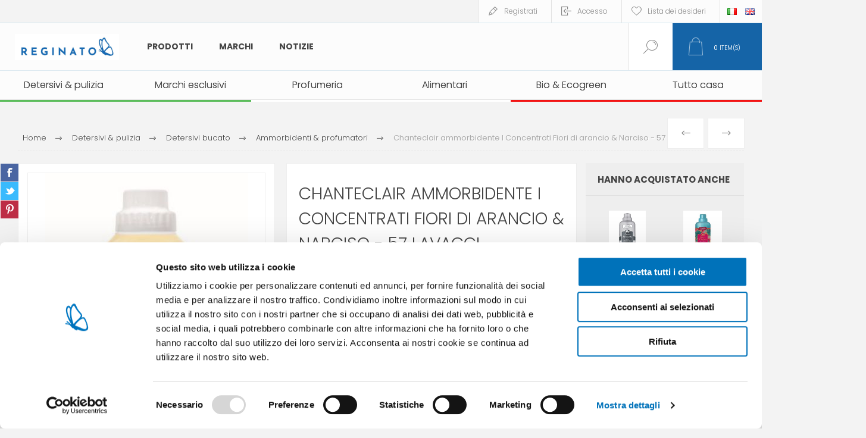

--- FILE ---
content_type: text/html; charset=utf-8
request_url: https://www.reginatofratelli.it/it/chanteclair-ammorbidente-i-concentrati-57-lavaggi-1-lt-fiori-d-arancio-narciso
body_size: 21694
content:



<!DOCTYPE html>
<html lang="it" dir="ltr" class="html-product-details-page">
<head>
    <title>Reginato Fratelli store. Chanteclair ammorbidente I Concentrati Fiori di arancio &amp; Narciso - 57 lavaggi </title>
    <meta http-equiv="Content-type" content="text/html;charset=UTF-8" />
    <meta name="description" content="Ammorbidente concentrato - Chanteclair I Concentrati, fragranza ai Fiori di arancio &amp; Narciso." />
    <meta name="keywords" content="" />
    <meta name="generator" content="nopCommerce" />
    <meta name="viewport" content="width=device-width, initial-scale=1.0, minimum-scale=1.0, maximum-scale=2.0" />
    <link rel="preload" as="font" href="/Themes/Pacific/Content/fonts/pacific.woff" crossorigin />
    <link href="https://fonts.googleapis.com/css2?family=Roboto:wght@300;400;700&display=swap" rel="stylesheet">
    <meta property="og:type" content="product" />
<meta property="og:title" content="Chanteclair ammorbidente I Concentrati Fiori di arancio &amp; Narciso - 57 lavaggi " />
<meta property="og:description" content="Ammorbidente concentrato - Chanteclair I Concentrati, fragranza ai Fiori di arancio &amp; Narciso." />
<meta property="og:image" content="https://www.reginatofratelli.it/images/thumbs/0034846_chanteclair-ammorbidente-i-concentrati-fiori-di-arancio-narciso-57-lavaggi_600.jpeg" />
<meta property="og:image:url" content="https://www.reginatofratelli.it/images/thumbs/0034846_chanteclair-ammorbidente-i-concentrati-fiori-di-arancio-narciso-57-lavaggi_600.jpeg" />
<meta property="og:url" content="https://www.reginatofratelli.it/it/chanteclair-ammorbidente-i-concentrati-57-lavaggi-1-lt-fiori-d-arancio-narciso" />
<meta property="og:site_name" content="Reginato" />
<meta property="twitter:card" content="summary" />
<meta property="twitter:site" content="Reginato" />
<meta property="twitter:title" content="Chanteclair ammorbidente I Concentrati Fiori di arancio &amp; Narciso - 57 lavaggi " />
<meta property="twitter:description" content="Ammorbidente concentrato - Chanteclair I Concentrati, fragranza ai Fiori di arancio &amp; Narciso." />
<meta property="twitter:image" content="https://www.reginatofratelli.it/images/thumbs/0034846_chanteclair-ammorbidente-i-concentrati-fiori-di-arancio-narciso-57-lavaggi_600.jpeg" />
<meta property="twitter:url" content="https://www.reginatofratelli.it/it/chanteclair-ammorbidente-i-concentrati-57-lavaggi-1-lt-fiori-d-arancio-narciso" />

    

    
    
    
    
    

    


    

    <link rel="stylesheet" type="text/css" href="/Plugins/SevenSpikes.Core/Styles/perfect-scrollbar.min.css?v=xALDlmubxf_FmVzEzFo412JkWG8" />
<link rel="stylesheet" type="text/css" href="/Plugins/SevenSpikes.Core/Styles/slick-slider-1.6.0.css?v=ce5wSmuqalajayuNm27NWz7al7A" />
<link rel="stylesheet" type="text/css" href="/Themes/Pacific/Content/css/styles.css?v=qEXVOI1FIB44fObfNidDSTp5Bew" />
<link rel="stylesheet" type="text/css" href="/Themes/Pacific/Content/css/mobile.css?v=kHWkoY8cvjzT3LdqtBuI5pZdQZk" />
<link rel="stylesheet" type="text/css" href="/Themes/Pacific/Content/css/480.css?v=cIOI7vgqZ5UJS49eBkAVtnnz-0s" />
<link rel="stylesheet" type="text/css" href="/Themes/Pacific/Content/css/768.css?v=W8EU1uc5O28zsjAv02qKkqaaWPY" />
<link rel="stylesheet" type="text/css" href="/Themes/Pacific/Content/css/1260.css?v=-oJ-S0xnchU_ALlkGntqgqmppcU" />
<link rel="stylesheet" type="text/css" href="/Themes/Pacific/Content/css/1500.css?v=c2d15MGPV0MmYiVWA9kqsnucjew" />
<link rel="stylesheet" type="text/css" href="/Themes/Pacific/Content/css/1800.css?v=bIyJcRQUF5Vc7fl1msgBRibEwQQ" />
<link rel="stylesheet" type="text/css" href="/Plugins/SevenSpikes.Nop.Plugins.PrevNextProduct/Themes/Pacific/Content/prevnextproduct.css?v=eX6QDiOjS971fgMe03vLVOrbS7s" />
<link rel="stylesheet" type="text/css" href="/Plugins/SevenSpikes.Nop.Plugins.CloudZoom/Themes/Pacific/Content/cloud-zoom/CloudZoom.css?v=FSpNOhWy_eIcAXHV6_Gd4-eMnZE" />
<link rel="stylesheet" type="text/css" href="/lib_npm/magnific-popup/magnific-popup.css?v=lJ2HnX2MNgIk7VabLtoMC0odG40" />
<link rel="stylesheet" type="text/css" href="/Plugins/SevenSpikes.Nop.Plugins.NopQuickTabs/Themes/Pacific/Content/QuickTabs.css?v=quEUKppWlu2x5NP1DO-lgT8hhm8" />
<link rel="stylesheet" type="text/css" href="/Plugins/Widgets.DynamicForm/Content/style.css?v=d3DvNDoA4hkbRqaFYZtWMDZpNGQ" />
<link rel="stylesheet" type="text/css" href="/Plugins/Widgets.ShinyStatAnalytics/Content/PublicInfo.css?v=uX4wyrTUYVon1UZnZGW48INJRLk" />
<link rel="stylesheet" type="text/css" href="/Plugins/SevenSpikes.Nop.Plugins.MegaMenu/Themes/Pacific/Content/MegaMenu.css?v=rOLrbeE1TVGdqbvcX8NmHiTQ_-U" />
<link rel="stylesheet" type="text/css" href="/Plugins/SevenSpikes.Nop.Plugins.InstantSearch/Themes/Pacific/Content/InstantSearch.css?v=5wQL4cpEHBeYrI6gVZeO-QBkkFo" />
<link rel="stylesheet" type="text/css" href="/Plugins/SevenSpikes.Nop.Plugins.ProductRibbons/Styles/Ribbons.common.css?v=1M_v09gVIzhzX_fDUgwFQm5Tohw" />
<link rel="stylesheet" type="text/css" href="/Plugins/SevenSpikes.Nop.Plugins.ProductRibbons/Themes/Pacific/Content/Ribbons.css?v=MNsxSjlQBUqPD2H1A_eFqJMyWn4" />
<link rel="stylesheet" type="text/css" href="/Plugins/SevenSpikes.Nop.Plugins.QuickView/Themes/Pacific/Content/QuickView.css?v=-BOR7aF07oYG6-8x6oUB_JdWeQE" />
<link rel="stylesheet" type="text/css" href="/lib_npm/fine-uploader/fine-uploader/fine-uploader.min.css?v=uAgtLPSwJEmyqNdh1PJm82RAzG8" />
<link rel="stylesheet" type="text/css" href="/Themes/Pacific/Content/css/theme.custom-1.css?v=AVCJFsWNW0v6LjDbZ7M_7eQ4Yws" />

    

<style>

    .product-details-page .full-description {
        display: none;
    }
    .product-details-page .ui-tabs .full-description {
        display: block;
    }
    .product-details-page .tabhead-full-description {
        display: none;
    }
    

    .product-details-page .product-specs-box {
        display: none;
    }
    .product-details-page .ui-tabs .product-specs-box {
        display: block;
    }
    .product-details-page .ui-tabs .product-specs-box .title {
        display: none;
    }
    

    .product-details-page .product-no-reviews,
    .product-details-page .product-review-links {
        display: none;
    }
    </style><script id="Cookiebot" src="https://consent.cookiebot.com/uc.js" data-cbid="f67924f8-edc3-4b7a-9c9f-eb9b9307ec4d" type="f563c456fcaa7a23979b21fc-text/javascript" async></script>


<!-- Hotjar Tracking Code for https://www.reginatofratelli.it/it/ -->
<script type="f563c456fcaa7a23979b21fc-text/javascript">
    (function(h,o,t,j,a,r){
        h.hj=h.hj||function(){(h.hj.q=h.hj.q||[]).push(arguments)};
        h._hjSettings={hjid:938796,hjsv:6};
        a=o.getElementsByTagName('head')[0];
        r=o.createElement('script');r.async=1;
        r.src=t+h._hjSettings.hjid+j+h._hjSettings.hjsv;
        a.appendChild(r);
    })(window,document,'https://static.hotjar.com/c/hotjar-','.js?sv=');
</script>

<meta name="google-site-verification" content="Vtfh5G7xDOODrJ6mOkkhn7BthQv4njmGB-F_9jzY8Zg" />

<script src='https://codicebusiness.shinystat.com/cgi-bin/getcod.cgi?USER=SS-44228211-12793&NODW=yes&NCPV=1.0.0' id='shinystat-getcod' async type="f563c456fcaa7a23979b21fc-text/javascript"></script>

            <script type="f563c456fcaa7a23979b21fc-text/javascript" id='shn-engage-definition' async>

                (function () {

                    var shn_engage  = {

                        cart_content: {},

                        /**
                          * Apply the redirect to cart or checkout page
                          */
                        apply_redirect: function(redirect) {
                            if (typeof redirect == 'undefined' || !redirect)
                                return;

                            if (redirect == 'cart')
                                window.location.href = '/it/cart';
                            else if (redirect == 'checkout')
                                window.location.href = '/it/checkout';
                            else if (!!redirect.length)   
                                window.location.href = redirect;        
                        },

                        /**
                         * Apply discount by inserting COUPON CODE
                         */
                        apply_discount: function(code, redirect) {

                            $.ajax({
                                cache: false,
                                type: 'POST',
                                url: '/it/WidgetsShinyStatAnalytics/Discount',
                                data: 'DISCOUNT=' + code,
                                success: function (data) {
                                    if (data.Response) {
                                        shn_engage.apply_redirect(redirect);
                                    } else {
                                        console.log('Error in apply_ajax_discount');
                                    }
                                }
                            });

                        },

                        /**
                         * Reload the cart content for the get_cart_content function
                         */
                        get_ajax_cart: function() {

                            $.ajax({
                                cache: false,
                                type: 'POST',
                                url: '/it/WidgetsShinyStatAnalytics/Cart',
                                data: '',
                                success: function (data) {
                                    if (data.Cart) {
                                        shn_engage.set_cart_content(data.Cart);
                                        shn_engage.cart_content.cart_update_ts = localStorage.getItem('cart_update_ts');
                                    } else {
                                        console.log('Error in get_ajax_cart');
                                    }
                                }
                            });        

                        },

                        /**
                         * Call the callback function with the parameter shn_engage.cart_content
                         */
                        get_cart_content: function(callback_fnc) {

                            callback_fnc(shn_engage.cart_content, 'completed');

                        },
                        
                        /**
                         * Set the variable shn_engage.cart_content
                         */
                        set_cart_content: function(cart_content) {

                            if (!!shn_engage.cart_content.item_count && 
                                shn_engage.cart_content.item_count != cart_content.item_count) {
                                
                                    shn_engage.update_ts();
                            }

                            shn_engage.cart_content = cart_content;
                        },
                    
                        /**
                         * Update the field cart_update_ts
                         */
                        update_ts() { 
                            var t  = Math.floor(new Date().getTime() / 1000);
                            shn_engage.cart_content.cart_update_ts = t + '';
                            localStorage.setItem('cart_update_ts', t);
                        },
                        
                        /**
                         * Get request verrification token value
                         */
                        get_token: function() {
                            var token_inp = document.querySelector('input[name*=RequestVerificationToken]');
                            var token_nam = (!!token_inp) ? token_inp.name : '';
                            var token_val = (!!token_inp) ? token_inp.value : '';
                            return token_nam + '=' + token_val;
                        },
                            
                        /**
                         * Add product (identified by its variant id) for input quantity
                         * to the cart of the current session
                         */
                        add_product: function(id, quantity, redirect='') {

                            var url = '/addproducttocart/catalog/{{ProductId}}/1/{{Quantity}}';
                            url = url.replace('{{ProductId}}', id);
                            url = url.replace('{{Quantity}}', quantity);

                            $.ajax({
                                cache: false,
                                type: 'POST',
                                url: url,
                                data: shn_engage.get_token(),
                                success: function (data) {
                                    if (data.success) {
                                        shn_engage.update_ts();
                                        if (!!redirect)
                                            shn_engage.apply_redirect(redirect);
                                        else
                                            shn_engage.get_ajax_cart();
                                    } else if (data.redirect) {
                                        shn_engage.apply_redirect(data.redirect);
                                    } else {
                                        console.log('Error in add_ajax_product');
                                    }

                                }
                            });

                        },

                        /**
                         * Set product quantity (identified by its variant id) in the cart of the current session.
                         * To remove a product from cart, set quantity to zero. 
                         */
                        update_product_quantity: function(id, quantity, redirect='') {

                            var found_in_cart = false;
                            shn_engage.cart_content.items.forEach(function(item) {
                                if(item.id==id)
                                    found_in_cart = true
                            });

                            if (!found_in_cart) {

                                shn_engage.add_product(id, quantity, redirect);

                            } else {

                                $.ajax({
                                    cache: false,
                                    type: 'POST',
                                    url: '/it/WidgetsShinyStatAnalytics/UpdateProdQuantity',
                                    data: 'PROD_ID=' + id + '&QUANTITY=' + quantity,
                                    success: function (data) {
                                        if (data.success) {                                                    
                                            shn_engage.update_ts();
                                            if (!!redirect)
                                                shn_engage.apply_redirect(redirect);
                                            else
                                                shn_engage.get_ajax_cart();
                                        } else if (data.Error) {
                                            console.log('Error in update_product_quantity: ' + data.Error);
                                        } else {
                                            console.log('Error in update_product_quantity');
                                        }
                                    }
                                });

                            }    
                        },

                        /**
                         * Listen click on element that updates cart but that do not generate a post page request
                         */
                        listen_cart_updates: function(attempt) {
                            setTimeout(function () {
                                //wait for complete page load
                                if (document.readyState === 'complete') {
                                    if (attempt > 0)
                                        shn_engage.listen_cart_updates(attempt - 1);
                                } else {

                                    $("button[onclick*='AjaxCart.addproducttocart']:not([class*='wishlist'])").on("click", function() {
                                        setTimeout(shn_engage.get_ajax_cart, 600);
                                    });
                                    $("button[class='remove-btn']").on("click", function() {
                                        shn_engage.update_ts();
                                    });
                                    $("button[class='update-cart-button']").on("click", function() {
                                        shn_engage.update_ts();
                                    });
                                      
                                }
                            }, 400);
                        },

                        /**
                         * Return boolean indicating that the current platform
                         * is nopcommerce
                         */
                        is_nopcommerce: function() {
                            return true;
                        },

                    
                        /**
                         * Init the window.shn_engage functions after jquery completely load.
                         */
                        init: function(attempt) {

                            setTimeout(function () {

                                //wait for jquery completely load
                                if (typeof($) === 'undefined') {
                                    if (attempt > 0)
                                        shn_engage.init(attempt - 1);
                                } else {
     
                                                                             
                            
                                    shn_engage.get_ajax_cart();

                                    shn_engage.listen_cart_updates(30);
                                                    
                                    //set shn_engage object returning selected methods
                                    if (!window.shn_engage) {
                                        window.shn_engage = {
                                            apply_discount:          shn_engage.apply_discount,
                                            get_cart_content:        shn_engage.get_cart_content,
                                            add_product:             shn_engage.add_product,
                                            update_product_quantity: shn_engage.update_product_quantity,
                                            is_nopcommerce:          shn_engage.is_nopcommerce,
                                        };
                                    };
                                }

                            }, 400);
                        },
                        
                    }

                    shn_engage.init(30);

                })();


            </script>


    
    <link href="https://www.reginatofratelli.it/news/rss/2" rel="alternate" type="application/rss+xml" title="Reginato: News" />
    
    <link rel="apple-touch-icon" sizes="180x180" href="/icons/icons_0/apple-touch-icon.png">
<link rel="icon" type="image/png" sizes="32x32" href="/icons/icons_0/favicon-32x32.png">
<link rel="icon" type="image/png" sizes="16x16" href="/icons/icons_0/favicon-16x16.png">
<link rel="manifest" href="/icons/icons_0/site.webmanifest">
<link rel="mask-icon" href="/icons/icons_0/safari-pinned-tab.svg" color="#5bbad5">
<link rel="shortcut icon" href="/icons/icons_0/favicon.ico">
<meta name="msapplication-TileColor" content="#da532c">
<meta name="msapplication-config" content="/icons/icons_0/browserconfig.xml">
<meta name="theme-color" content="#ffffff">
    
    
    <!--Powered by nopCommerce - https://www.nopCommerce.com-->
    <link rel="preconnect" href="https://fonts.googleapis.com">
<link rel="preconnect" href="https://fonts.gstatic.com" crossorigin>
<link href="https://fonts.googleapis.com/css2?family=Poppins:ital,wght@0,300;0,400;0,500;0,600;0,700;0,800;0,900;1,200;1,300;1,400;1,500;1,600;1,700;1,800;1,900&display=swap" rel="stylesheet">

<!-- Google Tag Manager -->
<script type="f563c456fcaa7a23979b21fc-text/javascript">(function(w,d,s,l,i){w[l]=w[l]||[];w[l].push({'gtm.start':
new Date().getTime(),event:'gtm.js'});var f=d.getElementsByTagName(s)[0],
j=d.createElement(s),dl=l!='dataLayer'?'&l='+l:'';j.async=true;j.src=
'https://www.googletagmanager.com/gtm.js?id='+i+dl;f.parentNode.insertBefore(j,f);
})(window,document,'script','dataLayer','GTM-WQSJSNG');</script>
<!-- End Google Tag Manager -->
</head>
<body class="product-details-page-body">
    <input name="__RequestVerificationToken" type="hidden" value="CfDJ8CUdTfNRexlGrUUDUkdgwt5Ot9RgDuoX_8SrOIAC3gf9ZNmaDQvTNCZQP-dicNKVz3rQfs78MZFyswAn2k28nG99KMRjNLH-4zd6DsJYDAyDO7n1OyeID3OqYdFRZjrEZHKQG7NSEga89EdF2rAqa5Y" />
    


<div class="ajax-loading-block-window" style="display: none">
</div>
<div id="dialog-notifications-success" title="Notifica" style="display:none;">
</div>
<div id="dialog-notifications-error" title="Errore" style="display:none;">
</div>
<div id="dialog-notifications-warning" title="Avviso" style="display:none;">
</div>
<div id="bar-notification" class="bar-notification-container" data-close="Chiudi">
</div>

<!--[if lte IE 8]>
    <div style="clear:both;height:59px;text-align:center;position:relative;">
        <a href="http://www.microsoft.com/windows/internet-explorer/default.aspx" target="_blank">
            <img src="/Themes/Pacific/Content/img/ie_warning.jpg" height="42" width="820" alt="You are using an outdated browser. For a faster, safer browsing experience, upgrade for free today." />
        </a>
    </div>
<![endif]-->

<div class="master-wrapper-page">
<div class="header">
    
    <div class="responsive-strip">
        <div class="responsive-logo-wrapper">
            



<a href="/it" class="logo">


<img alt="Reginato" src="https://www.reginatofratelli.it/images/thumbs/0038782_reginato_logo_H_colore_RGB.jpeg" /></a>
        </div>
	
    </div>
    <div class="header-upper">
        <div class="header-selectors-wrapper">
            
            
                <div class="desktop-language-selector">
            <ul class="language-list">
                    <li>
                        <a href="https://www.reginatofratelli.it/it/changelanguage/2?returnurl=%2Fit%2Fchanteclair-ammorbidente-i-concentrati-57-lavaggi-1-lt-fiori-d-arancio-narciso" title="IT">
                            <img title='IT' alt='IT'  class=selected
                                 src="/images/flags/it.png "/>
                        </a>
                    </li>
                    <li>
                        <a href="https://www.reginatofratelli.it/it/changelanguage/1?returnurl=%2Fit%2Fchanteclair-ammorbidente-i-concentrati-57-lavaggi-1-lt-fiori-d-arancio-narciso" title="EN">
                            <img title='EN' alt='EN' 
                                 src="/images/flags/gb.png "/>
                        </a>
                    </li>
            </ul>
    </div>
    <div class="mobile-language-selector">
        <div class="current-language-image">
            <img title='IT' alt='IT' src="/images/flags/it.png " />
        </div>
        <select id="customerlanguage" name="customerlanguage" onchange="if (!window.__cfRLUnblockHandlers) return false; setLocation(this.value);" data-cf-modified-f563c456fcaa7a23979b21fc-=""><option selected="selected" value="https://www.reginatofratelli.it/it/changelanguage/2?returnurl=%2Fit%2Fchanteclair-ammorbidente-i-concentrati-57-lavaggi-1-lt-fiori-d-arancio-narciso">IT</option>
<option value="https://www.reginatofratelli.it/it/changelanguage/1?returnurl=%2Fit%2Fchanteclair-ammorbidente-i-concentrati-57-lavaggi-1-lt-fiori-d-arancio-narciso">EN</option>
</select>
    </div>

            
        </div>
        <div class="header-links-wrapper">
            <div class="header-links">
                






        <div class="hedar-links-item">
            <a href="/it/register?returnUrl=%2Fit%2Fchanteclair-ammorbidente-i-concentrati-57-lavaggi-1-lt-fiori-d-arancio-narciso" class="ico-register">Registrati</a>
        </div>
    <div class="hedar-links-item">
        <a href="/it/login?returnUrl=%2Fit%2Fchanteclair-ammorbidente-i-concentrati-57-lavaggi-1-lt-fiori-d-arancio-narciso" class="ico-login">Accesso</a>
    </div>
    <div class="hedar-links-item">
        <a href="/it/wishlist" class="ico-wishlist">
            <span class="wishlist-label">Lista dei desideri</span>

        </a>
    </div>



            </div>
        </div>
        
    </div>
    <div class="header-lower">
        <div class="header-logo">
            



<a href="/it" class="logo">


<img alt="Reginato" src="https://www.reginatofratelli.it/images/thumbs/0038782_reginato_logo_H_colore_RGB.jpeg" /></a>
        </div>
        <div class="header-menu">
            <div class="menu-button">
                <div class="menu-open" title="Menu">
                    <span class="menu-icon-line"></span>
                    <span class="menu-icon-line"></span>
                    <span class="menu-icon-line"></span>
                </div>
                <div class="menu-close" title="Close"></div>
            </div>
            <div class="menu-header">
                






        <div class="hedar-links-item">
            <a href="/it/register?returnUrl=%2Fit%2Fchanteclair-ammorbidente-i-concentrati-57-lavaggi-1-lt-fiori-d-arancio-narciso" class="ico-register">Registrati</a>
        </div>
    <div class="hedar-links-item">
        <a href="/it/login?returnUrl=%2Fit%2Fchanteclair-ammorbidente-i-concentrati-57-lavaggi-1-lt-fiori-d-arancio-narciso" class="ico-login">Accesso</a>
    </div>
    <div class="hedar-links-item">
        <a href="/it/wishlist" class="ico-wishlist">
            <span class="wishlist-label">Lista dei desideri</span>

        </a>
    </div>



                
                
                    <div class="desktop-language-selector">
            <ul class="language-list">
                    <li>
                        <a href="https://www.reginatofratelli.it/it/changelanguage/2?returnurl=%2Fit%2Fchanteclair-ammorbidente-i-concentrati-57-lavaggi-1-lt-fiori-d-arancio-narciso" title="IT">
                            <img title='IT' alt='IT'  class=selected
                                 src="/images/flags/it.png "/>
                        </a>
                    </li>
                    <li>
                        <a href="https://www.reginatofratelli.it/it/changelanguage/1?returnurl=%2Fit%2Fchanteclair-ammorbidente-i-concentrati-57-lavaggi-1-lt-fiori-d-arancio-narciso" title="EN">
                            <img title='EN' alt='EN' 
                                 src="/images/flags/gb.png "/>
                        </a>
                    </li>
            </ul>
    </div>
    <div class="mobile-language-selector">
        <div class="current-language-image">
            <img title='IT' alt='IT' src="/images/flags/it.png " />
        </div>
        <select id="customerlanguage" name="customerlanguage" onchange="if (!window.__cfRLUnblockHandlers) return false; setLocation(this.value);" data-cf-modified-f563c456fcaa7a23979b21fc-=""><option selected="selected" value="https://www.reginatofratelli.it/it/changelanguage/2?returnurl=%2Fit%2Fchanteclair-ammorbidente-i-concentrati-57-lavaggi-1-lt-fiori-d-arancio-narciso">IT</option>
<option value="https://www.reginatofratelli.it/it/changelanguage/1?returnurl=%2Fit%2Fchanteclair-ammorbidente-i-concentrati-57-lavaggi-1-lt-fiori-d-arancio-narciso">EN</option>
</select>
    </div>

            </div>
            <div class="menu-body">











    <ul class="mega-menu MainMegaMenu"
        data-isRtlEnabled="false"
        data-enableClickForDropDown="false">



<li class="has-sublist with-dropdown-in-grid MegaMenuWithSubcategories">
        <span class="with-subcategories single-item-categories labelfornextplusbutton">Prodotti</span>

        <div class="dropdown categories fullWidth boxes-4">
            <div class="row-wrapper">
                <div class="row"><div class="box">
                <div class="title">
                        <a href="/it/prodotti-primo-prezzo-a-marchio-esclusivo" title="Marchi esclusivi"><span>Marchi esclusivi</span></a>
                    </div>
                <div class="wrapper">
                    <div class="picture">
                        <a href="/it/prodotti-primo-prezzo-a-marchio-esclusivo" title="Visualizza i prodotti della categoria Marchi esclusivi">
                            <img class="lazy" alt="Immagine per la categoria Marchi esclusivi" src="[data-uri]" data-original="https://www.reginatofratelli.it/images/thumbs/0006872_marchi-esclusivi_290.png" />
                        </a>
                    </div>
                </div>
                </div><div class="box">
                <div class="title">
                        <a href="/it/alimentari" title="Alimentari"><span>Alimentari</span></a>
                    </div>
                <div class="wrapper">
                    <div class="picture">
                        <a href="/it/alimentari" title="Visualizza i prodotti della categoria Alimentari">
                            <img class="lazy" alt="Immagine per la categoria Alimentari" src="[data-uri]" data-original="https://www.reginatofratelli.it/images/thumbs/0026217_alimentari_290.png" />
                        </a>
                    </div>
                        <ul class="subcategories">
                                <li class="subcategory-item">
                                    <a href="/it/tonno-scatolame" title="Tonno &amp; scatolame"><span>Tonno &amp; scatolame</span></a>
                                </li>
                                <li class="subcategory-item">
                                    <a href="/it/olio-vino" title="Olio, sale &amp; aceto"><span>Olio, sale &amp; aceto</span></a>
                                </li>
                        </ul>
                </div>
                </div><div class="box">
                <div class="title">
                        <a href="/it/bio-ecogreen" title="Bio &amp; Ecogreen"><span>Bio &amp; Ecogreen</span></a>
                    </div>
                <div class="wrapper">
                    <div class="picture">
                        <a href="/it/bio-ecogreen" title="Visualizza i prodotti della categoria Bio &amp; Ecogreen">
                            <img class="lazy" alt="Immagine per la categoria Bio &amp; Ecogreen" src="[data-uri]" data-original="https://www.reginatofratelli.it/images/thumbs/0014766_bio-ecogreen_290.png" />
                        </a>
                    </div>
                        <ul class="subcategories">
                                <li class="subcategory-item">
                                    <a href="/it/pulizia-casa-bio" title="Pulizia casa bio"><span>Pulizia casa bio</span></a>
                                </li>
                                <li class="subcategory-item">
                                    <a href="/it/compostabili" title="Compostabili"><span>Compostabili</span></a>
                                </li>
                                <li class="subcategory-item">
                                    <a href="/it/bucato-bio" title="Bucato bio"><span>Bucato bio</span></a>
                                </li>
                                <li class="subcategory-item">
                                    <a href="/it/detersivi-piatti-bio" title="Detersivi piatti bio"><span>Detersivi piatti bio</span></a>
                                </li>
                                <li class="subcategory-item">
                                    <a href="/it/persona-baby-bio" title="Persona &amp; baby bio"><span>Persona &amp; baby bio</span></a>
                                </li>
                        </ul>
                </div>
                </div><div class="box">
                <div class="title">
                        <a href="/it/pulizia-casa" title="Detersivi &amp; pulizia"><span>Detersivi &amp; pulizia</span></a>
                    </div>
                <div class="wrapper">
                    <div class="picture">
                        <a href="/it/pulizia-casa" title="Visualizza i prodotti della categoria Detersivi &amp; pulizia">
                            <img class="lazy" alt="Immagine per la categoria Detersivi &amp; pulizia" src="[data-uri]" data-original="https://www.reginatofratelli.it/images/thumbs/0006885_detersivi-pulizia_290.png" />
                        </a>
                    </div>
                        <ul class="subcategories">
                                <li class="subcategory-item">
                                    <a href="/it/sgrassatori" title="Sgrassatori &amp; igienizzanti"><span>Sgrassatori &amp; igienizzanti</span></a>
                                </li>
                                <li class="subcategory-item">
                                    <a href="/it/detergenti-bagno" title="Detergenti bagno"><span>Detergenti bagno</span></a>
                                </li>
                                <li class="subcategory-item">
                                    <a href="/it/detergenti-pavimenti" title="Detersivi pavimenti"><span>Detersivi pavimenti</span></a>
                                </li>
                                <li class="subcategory-item">
                                    <a href="/it/pulitori-vetro" title="Pulitori vetro"><span>Pulitori vetro</span></a>
                                </li>
                                <li class="subcategory-item">
                                    <a href="/it/alcool-2" title="Alcool"><span>Alcool</span></a>
                                </li>
                                <li class="subcategory-item">
                                    <a href="/it/pulitori-specifici" title="Pulitori specifici"><span>Pulitori specifici</span></a>
                                </li>
                                <li class="subcategory-item">
                                    <a href="/it/detergenti-superfici" title="Detergenti superfici"><span>Detergenti superfici</span></a>
                                </li>
                                <li class="subcategory-item">
                                    <a href="/it/accessori-pulizia-casa" title="Accessori pulizia casa"><span>Accessori pulizia casa</span></a>
                                </li>
                                <li class="subcategory-item">
                                    <a href="/it/scope-e-spazzoloni" title="Scope, moci &amp; secchi"><span>Scope, moci &amp; secchi</span></a>
                                </li>
                                <li class="subcategory-item">
                                    <a href="/it/sacchi-immondizia" title="Sacchi immondizia"><span>Sacchi immondizia</span></a>
                                </li>
                                <li class="subcategory-item">
                                    <a href="/it/guanti" title="Guanti"><span>Guanti</span></a>
                                </li>
                                <li class="subcategory-item">
                                    <a href="/it/assorbiumidit%C3%A0" title="Assorbiumidit&#xE0;"><span>Assorbiumidit&#xE0;</span></a>
                                </li>
                                <li class="subcategory-item">
                                    <a href="/it/lavanderia-stiro" title="Lavanderia &amp; stiro"><span>Lavanderia &amp; stiro</span></a>
                                </li>
                                <li class="subcategory-item">
                                    <a href="/it/ammoniaca-e-acidi" title="Ammoniaca e acidi"><span>Ammoniaca e acidi</span></a>
                                </li>
                                <li class="subcategory-item">
                                    <a href="/it/candeggine" title="Candeggine"><span>Candeggine</span></a>
                                </li>
                                <li class="subcategory-item">
                                    <a href="/it/detersivi-piatti" title="Detersivi piatti"><span>Detersivi piatti</span></a>
                                </li>
                                <li class="subcategory-item">
                                    <a href="/it/detersivi-bucato" title="Detersivi bucato"><span>Detersivi bucato</span></a>
                                </li>
                        </ul>
                </div>
                </div></div><div class="row"><div class="box">
                <div class="title">
                        <a href="/it/insetticidi-e-repellenti" title="Insetticidi &amp; repellenti"><span>Insetticidi &amp; repellenti</span></a>
                    </div>
                <div class="wrapper">
                    <div class="picture">
                        <a href="/it/insetticidi-e-repellenti" title="Visualizza i prodotti della categoria Insetticidi &amp; repellenti">
                            <img class="lazy" alt="Immagine per la categoria Insetticidi &amp; repellenti" src="[data-uri]" data-original="https://www.reginatofratelli.it/images/thumbs/0006873_insetticidi_290.png" />
                        </a>
                    </div>
                        <ul class="subcategories">
                                <li class="subcategory-item">
                                    <a href="/it/antitarme" title="Antitarmici &amp; antiacari"><span>Antitarmici &amp; antiacari</span></a>
                                </li>
                                <li class="subcategory-item">
                                    <a href="/it/repellenti-persona-baby" title="Repellenti persona &amp; baby"><span>Repellenti persona &amp; baby</span></a>
                                </li>
                                <li class="subcategory-item">
                                    <a href="/it/insetticidi-per-ambienti" title="Insetticidi ambiente"><span>Insetticidi ambiente</span></a>
                                </li>
                                <li class="subcategory-item">
                                    <a href="/it/citronelle" title="Citronelle"><span>Citronelle</span></a>
                                </li>
                        </ul>
                </div>
                </div><div class="box">
                <div class="title">
                        <a href="/it/igiene-e-cura-persona" title="Persona &amp; baby"><span>Persona &amp; baby</span></a>
                    </div>
                <div class="wrapper">
                    <div class="picture">
                        <a href="/it/igiene-e-cura-persona" title="Visualizza i prodotti della categoria Persona &amp; baby">
                            <img class="lazy" alt="Immagine per la categoria Persona &amp; baby" src="[data-uri]" data-original="https://www.reginatofratelli.it/images/thumbs/0014767_persona-baby_290.png" />
                        </a>
                    </div>
                        <ul class="subcategories">
                                <li class="subcategory-item">
                                    <a href="/it/assorbenti-e-salvaslip" title="Assorbenti &amp; salvaslip"><span>Assorbenti &amp; salvaslip</span></a>
                                </li>
                                <li class="subcategory-item">
                                    <a href="/it/carta-igienica" title="Carta igienica"><span>Carta igienica</span></a>
                                </li>
                                <li class="subcategory-item">
                                    <a href="/it/fazzoletti-carta" title="Fazzoletti carta"><span>Fazzoletti carta</span></a>
                                </li>
                                <li class="subcategory-item">
                                    <a href="/it/salviette" title="Salviette"><span>Salviette</span></a>
                                </li>
                                <li class="subcategory-item">
                                    <a href="/it/sapone" title="Sapone"><span>Sapone</span></a>
                                </li>
                                <li class="subcategory-item">
                                    <a href="/it/viso-cura" title="Viso"><span>Viso</span></a>
                                </li>
                                <li class="subcategory-item">
                                    <a href="/it/rasatura" title="Rasatura"><span>Rasatura</span></a>
                                </li>
                                <li class="subcategory-item">
                                    <a href="/it/igiene-orale" title="Igiene orale"><span>Igiene orale</span></a>
                                </li>
                                <li class="subcategory-item">
                                    <a href="/it/labbra" title="Labbra"><span>Labbra</span></a>
                                </li>
                                <li class="subcategory-item">
                                    <a href="/it/depilazione" title="Depilazione"><span>Depilazione</span></a>
                                </li>
                                <li class="subcategory-item">
                                    <a href="/it/incontinenza" title="Incontinenza"><span>Incontinenza</span></a>
                                </li>
                                <li class="subcategory-item">
                                    <a href="/it/igiene-intima" title="Igiene intima"><span>Igiene intima</span></a>
                                </li>
                                <li class="subcategory-item">
                                    <a href="/it/piedi" title="Piedi"><span>Piedi</span></a>
                                </li>
                                <li class="subcategory-item">
                                    <a href="/it/capelli" title="Capelli"><span>Capelli</span></a>
                                </li>
                                <li class="subcategory-item">
                                    <a href="/it/deodoranti" title="Deodoranti"><span>Deodoranti</span></a>
                                </li>
                                <li class="subcategory-item">
                                    <a href="/it/corpo" title="Corpo"><span>Corpo</span></a>
                                </li>
                                <li class="subcategory-item">
                                    <a href="/it/kit-prodotti-da-viaggio" title="Kit &amp; prodotti da viaggio"><span>Kit &amp; prodotti da viaggio</span></a>
                                </li>
                                <li class="subcategory-item">
                                    <a href="/it/medicazione" title="Medicazione"><span>Medicazione</span></a>
                                </li>
                                <li class="subcategory-item">
                                    <a href="/it/igiene-bimbo" title="Igiene bimbo"><span>Igiene bimbo</span></a>
                                </li>
                                <li class="subcategory-item">
                                    <a href="/it/ciabatte" title="Ciabatte"><span>Ciabatte</span></a>
                                </li>
                        </ul>
                </div>
                </div><div class="box">
                <div class="title">
                        <a href="/it/solari" title="Solari"><span>Solari</span></a>
                    </div>
                <div class="wrapper">
                    <div class="picture">
                        <a href="/it/solari" title="Visualizza i prodotti della categoria Solari">
                            <img class="lazy" alt="Immagine per la categoria Solari" src="[data-uri]" data-original="https://www.reginatofratelli.it/images/thumbs/0006874_solari_290.png" />
                        </a>
                    </div>
                        <ul class="subcategories">
                                <li class="subcategory-item">
                                    <a href="/it/protezioni" title="Protezioni"><span>Protezioni</span></a>
                                </li>
                                <li class="subcategory-item">
                                    <a href="/it/doposole" title="Doposole"><span>Doposole</span></a>
                                </li>
                                <li class="subcategory-item">
                                    <a href="/it/solari-bambino" title="Bambino"><span>Bambino</span></a>
                                </li>
                        </ul>
                </div>
                </div><div class="box">
                <div class="title">
                        <a href="/it/casalinghi" title="Tutto casa"><span>Tutto casa</span></a>
                    </div>
                <div class="wrapper">
                    <div class="picture">
                        <a href="/it/casalinghi" title="Visualizza i prodotti della categoria Tutto casa">
                            <img class="lazy" alt="Immagine per la categoria Tutto casa" src="[data-uri]" data-original="https://www.reginatofratelli.it/images/thumbs/0006884_tutto-casa_290.png" />
                        </a>
                    </div>
                        <ul class="subcategories">
                                <li class="subcategory-item">
                                    <a href="/it/festa-e-picnic" title="Tutto per la festa"><span>Tutto per la festa</span></a>
                                </li>
                                <li class="subcategory-item">
                                    <a href="/it/accendifuoco" title="Accendifuoco"><span>Accendifuoco</span></a>
                                </li>
                                <li class="subcategory-item">
                                    <a href="/it/accessori-casa-e-cucina" title="Accessori casa e cucina"><span>Accessori casa e cucina</span></a>
                                </li>
                                <li class="subcategory-item">
                                    <a href="/it/ombrelli" title="Ombrelli"><span>Ombrelli</span></a>
                                </li>
                                <li class="subcategory-item">
                                    <a href="/it/calze-calzini" title="Calze &amp; calzini"><span>Calze &amp; calzini</span></a>
                                </li>
                                <li class="subcategory-item">
                                    <a href="/it/ferramenta" title="Ferramenta"><span>Ferramenta</span></a>
                                </li>
                                <li class="subcategory-item">
                                    <a href="/it/conservazione-alimenti" title="Conservazione alimenti"><span>Conservazione alimenti</span></a>
                                </li>
                                <li class="subcategory-item">
                                    <a href="/it/tappeti-e-zerbini" title="Tappeti &amp; zerbini"><span>Tappeti &amp; zerbini</span></a>
                                </li>
                                <li class="subcategory-item">
                                    <a href="/it/articoli-cancelleria" title="Articoli cancelleria"><span>Articoli cancelleria</span></a>
                                </li>
                                <li class="subcategory-item">
                                    <a href="/it/linea-scarpe" title="Linea scarpe"><span>Linea scarpe</span></a>
                                </li>
                                <li class="subcategory-item">
                                    <a href="/it/auto-2" title="Auto"><span>Auto</span></a>
                                </li>
                                <li class="subcategory-item">
                                    <a href="/it/giardinaggio" title="Giardinaggio"><span>Giardinaggio</span></a>
                                </li>
                                <li class="subcategory-item">
                                    <a href="/it/candele-lumini-votivi" title="Candele &amp; lumini "><span>Candele &amp; lumini </span></a>
                                </li>
                                <li class="subcategory-item">
                                    <a href="/it/accessori-casa" title="Estate &amp; Outdoor"><span>Estate &amp; Outdoor</span></a>
                                </li>
                        </ul>
                </div>
                </div></div><div class="row"><div class="box">
                <div class="title">
                        <a href="/it/profumeria" title="Profumeria"><span>Profumeria</span></a>
                    </div>
                <div class="wrapper">
                    <div class="picture">
                        <a href="/it/profumeria" title="Visualizza i prodotti della categoria Profumeria">
                            <img class="lazy" alt="Immagine per la categoria Profumeria" src="[data-uri]" data-original="https://www.reginatofratelli.it/images/thumbs/0006878_profumeria_290.png" />
                        </a>
                    </div>
                        <ul class="subcategories">
                                <li class="subcategory-item">
                                    <a href="/it/profumi-uomo" title="Uomo"><span>Uomo</span></a>
                                </li>
                                <li class="subcategory-item">
                                    <a href="/it/profumi-donna" title="Donna"><span>Donna</span></a>
                                </li>
                                <li class="subcategory-item">
                                    <a href="/it/pochette" title="Pochette"><span>Pochette</span></a>
                                </li>
                                <li class="subcategory-item">
                                    <a href="/it/make-up" title="Make Up"><span>Make Up</span></a>
                                </li>
                                <li class="subcategory-item">
                                    <a href="/it/articoli-regalo-2" title="Articoli regalo"><span>Articoli regalo</span></a>
                                </li>
                                <li class="subcategory-item">
                                    <a href="/it/profumi-per-ambiente" title="Profumatori ambiente"><span>Profumatori ambiente</span></a>
                                </li>
                                <li class="subcategory-item">
                                    <a href="/it/cofanetti-regalo" title="Cofanetti regalo"><span>Cofanetti regalo</span></a>
                                </li>
                                <li class="subcategory-item">
                                    <a href="/it/profumi-per-armadi-cassetti" title="Profumi per armadi &amp; cassetti"><span>Profumi per armadi &amp; cassetti</span></a>
                                </li>
                                <li class="subcategory-item">
                                    <a href="/it/unisex" title="Unisex"><span>Unisex</span></a>
                                </li>
                        </ul>
                </div>
                </div><div class="box">
                <div class="title">
                        <a href="/it/animali" title="Animali"><span>Animali</span></a>
                    </div>
                <div class="wrapper">
                    <div class="picture">
                        <a href="/it/animali" title="Visualizza i prodotti della categoria Animali">
                            <img class="lazy" alt="Immagine per la categoria Animali" src="[data-uri]" data-original="https://www.reginatofratelli.it/images/thumbs/0006882_animali_290.png" />
                        </a>
                    </div>
                        <ul class="subcategories">
                                <li class="subcategory-item">
                                    <a href="/it/cani" title="Cani"><span>Cani</span></a>
                                </li>
                                <li class="subcategory-item">
                                    <a href="/it/gatti" title="Gatti"><span>Gatti</span></a>
                                </li>
                                <li class="subcategory-item">
                                    <a href="/it/altri-animali" title="Altri animali"><span>Altri animali</span></a>
                                </li>
                        </ul>
                </div>
                </div><div class="box">
                <div class="title">
                        <a href="/it/espositori" title="Espositori"><span>Espositori</span></a>
                    </div>
                <div class="wrapper">
                    <div class="picture">
                        <a href="/it/espositori" title="Visualizza i prodotti della categoria Espositori">
                            <img class="lazy" alt="Immagine per la categoria Espositori" src="[data-uri]" data-original="https://www.reginatofratelli.it/images/thumbs/0006889_espositori_290.png" />
                        </a>
                    </div>
                </div>
                </div><div class="empty-box"></div></div>
            </div>

        </div>
</li>

<li class="  ">

    <a href="/it/manufacturer/all" class="" title="Marchi" ><span> Marchi</span></a>

</li>

<li class="  ">

    <a href="/it/blog" class="" title="Notizie" ><span> Notizie</span></a>

</li>
        
    </ul>
    <div class="menu-title"><span>Menu</span></div>
    <ul class="mega-menu-responsive MainMegaMenu">


<li class="has-sublist MegaMenuWithSubcategories">

        <span class="with-subcategories single-item-categories labelfornextplusbutton">Prodotti</span>

        <div class="plus-button"></div>
        <div class="sublist-wrap">
            <ul class="sublist">
                <li class="back-button">
                    <span>Back</span>
                </li>
                
        <li>
            <a class="lastLevelCategory" href="/it/prodotti-primo-prezzo-a-marchio-esclusivo" title="Marchi esclusivi"><span>Marchi esclusivi</span></a>
        </li>
        <li class="has-sublist">
            <a href="/it/alimentari" title="Alimentari" class="with-subcategories"><span>Alimentari</span></a>
            <div class="plus-button"></div>
            <div class="sublist-wrap">
                <ul class="sublist">
                    <li class="back-button">
                        <span>Back</span>
                    </li>
                    
        <li>
            <a class="lastLevelCategory" href="/it/tonno-scatolame" title="Tonno &amp; scatolame"><span>Tonno &amp; scatolame</span></a>
        </li>
        <li>
            <a class="lastLevelCategory" href="/it/olio-vino" title="Olio, sale &amp; aceto"><span>Olio, sale &amp; aceto</span></a>
        </li>


                </ul>
            </div>
        </li>
        <li class="has-sublist">
            <a href="/it/bio-ecogreen" title="Bio &amp; Ecogreen" class="with-subcategories"><span>Bio &amp; Ecogreen</span></a>
            <div class="plus-button"></div>
            <div class="sublist-wrap">
                <ul class="sublist">
                    <li class="back-button">
                        <span>Back</span>
                    </li>
                    
        <li>
            <a class="lastLevelCategory" href="/it/pulizia-casa-bio" title="Pulizia casa bio"><span>Pulizia casa bio</span></a>
        </li>
        <li>
            <a class="lastLevelCategory" href="/it/compostabili" title="Compostabili"><span>Compostabili</span></a>
        </li>
        <li>
            <a class="lastLevelCategory" href="/it/bucato-bio" title="Bucato bio"><span>Bucato bio</span></a>
        </li>
        <li>
            <a class="lastLevelCategory" href="/it/detersivi-piatti-bio" title="Detersivi piatti bio"><span>Detersivi piatti bio</span></a>
        </li>
        <li>
            <a class="lastLevelCategory" href="/it/persona-baby-bio" title="Persona &amp; baby bio"><span>Persona &amp; baby bio</span></a>
        </li>


                </ul>
            </div>
        </li>
        <li class="has-sublist">
            <a href="/it/pulizia-casa" title="Detersivi &amp; pulizia" class="with-subcategories"><span>Detersivi &amp; pulizia</span></a>
            <div class="plus-button"></div>
            <div class="sublist-wrap">
                <ul class="sublist">
                    <li class="back-button">
                        <span>Back</span>
                    </li>
                    
        <li>
            <a class="lastLevelCategory" href="/it/sgrassatori" title="Sgrassatori &amp; igienizzanti"><span>Sgrassatori &amp; igienizzanti</span></a>
        </li>
        <li>
            <a class="lastLevelCategory" href="/it/detergenti-bagno" title="Detergenti bagno"><span>Detergenti bagno</span></a>
        </li>
        <li>
            <a class="lastLevelCategory" href="/it/detergenti-pavimenti" title="Detersivi pavimenti"><span>Detersivi pavimenti</span></a>
        </li>
        <li>
            <a class="lastLevelCategory" href="/it/pulitori-vetro" title="Pulitori vetro"><span>Pulitori vetro</span></a>
        </li>
        <li>
            <a class="lastLevelCategory" href="/it/alcool-2" title="Alcool"><span>Alcool</span></a>
        </li>
        <li>
            <a class="lastLevelCategory" href="/it/pulitori-specifici" title="Pulitori specifici"><span>Pulitori specifici</span></a>
        </li>
        <li>
            <a class="lastLevelCategory" href="/it/detergenti-superfici" title="Detergenti superfici"><span>Detergenti superfici</span></a>
        </li>
        <li>
            <a class="lastLevelCategory" href="/it/accessori-pulizia-casa" title="Accessori pulizia casa"><span>Accessori pulizia casa</span></a>
        </li>
        <li>
            <a class="lastLevelCategory" href="/it/scope-e-spazzoloni" title="Scope, moci &amp; secchi"><span>Scope, moci &amp; secchi</span></a>
        </li>
        <li>
            <a class="lastLevelCategory" href="/it/sacchi-immondizia" title="Sacchi immondizia"><span>Sacchi immondizia</span></a>
        </li>
        <li>
            <a class="lastLevelCategory" href="/it/guanti" title="Guanti"><span>Guanti</span></a>
        </li>
        <li>
            <a class="lastLevelCategory" href="/it/assorbiumidit%C3%A0" title="Assorbiumidit&#xE0;"><span>Assorbiumidit&#xE0;</span></a>
        </li>
        <li>
            <a class="lastLevelCategory" href="/it/lavanderia-stiro" title="Lavanderia &amp; stiro"><span>Lavanderia &amp; stiro</span></a>
        </li>
        <li>
            <a class="lastLevelCategory" href="/it/ammoniaca-e-acidi" title="Ammoniaca e acidi"><span>Ammoniaca e acidi</span></a>
        </li>
        <li>
            <a class="lastLevelCategory" href="/it/candeggine" title="Candeggine"><span>Candeggine</span></a>
        </li>
        <li class="has-sublist">
            <a href="/it/detersivi-piatti" title="Detersivi piatti" class="with-subcategories"><span>Detersivi piatti</span></a>
            <div class="plus-button"></div>
            <div class="sublist-wrap">
                <ul class="sublist">
                    <li class="back-button">
                        <span>Back</span>
                    </li>
                    
        <li>
            <a class="lastLevelCategory" href="/it/detersivi-a-mano" title="Detersivi a mano"><span>Detersivi a mano</span></a>
        </li>
        <li>
            <a class="lastLevelCategory" href="/it/detersivi-lavastoviglie" title="Detersivi lavastoviglie"><span>Detersivi lavastoviglie</span></a>
        </li>
        <li>
            <a class="lastLevelCategory" href="/it/prodotti-lavastoviglie" title="Cura lavastoviglie"><span>Cura lavastoviglie</span></a>
        </li>


                </ul>
            </div>
        </li>
        <li class="has-sublist">
            <a href="/it/detersivi-bucato" title="Detersivi bucato" class="with-subcategories"><span>Detersivi bucato</span></a>
            <div class="plus-button"></div>
            <div class="sublist-wrap">
                <ul class="sublist">
                    <li class="back-button">
                        <span>Back</span>
                    </li>
                    
        <li>
            <a class="lastLevelCategory" href="/it/detersivi-polvere-lavatrice" title="Detersivi polvere lavatrice "><span>Detersivi polvere lavatrice </span></a>
        </li>
        <li>
            <a class="lastLevelCategory" href="/it/detersivi-capsule-lavatrice" title="Detersivi capsule lavatrice"><span>Detersivi capsule lavatrice</span></a>
        </li>
        <li>
            <a class="lastLevelCategory" href="/it/detersivi-liquidi-lavatrice" title="Detersivi liquidi lavatrice"><span>Detersivi liquidi lavatrice</span></a>
        </li>
        <li>
            <a class="lastLevelCategory" href="/it/additivi-coloranti-tessuti" title="Additivi &amp; coloranti tessuti"><span>Additivi &amp; coloranti tessuti</span></a>
        </li>
        <li>
            <a class="lastLevelCategory" href="/it/cura-lavatrice" title="Cura lavatrice"><span>Cura lavatrice</span></a>
        </li>
        <li>
            <a class="lastLevelCategory" href="/it/ammorbidenti-profumatori" title="Ammorbidenti &amp; profumatori"><span>Ammorbidenti &amp; profumatori</span></a>
        </li>
        <li>
            <a class="lastLevelCategory" href="/it/smacchiatori" title="Smacchiatori"><span>Smacchiatori</span></a>
        </li>
        <li>
            <a class="lastLevelCategory" href="/it/bucato-a-mano" title="Bucato a mano"><span>Bucato a mano</span></a>
        </li>
        <li>
            <a class="lastLevelCategory" href="/it/asciugatrice" title="Asciugatrice"><span>Asciugatrice</span></a>
        </li>


                </ul>
            </div>
        </li>


                </ul>
            </div>
        </li>
        <li class="has-sublist">
            <a href="/it/insetticidi-e-repellenti" title="Insetticidi &amp; repellenti" class="with-subcategories"><span>Insetticidi &amp; repellenti</span></a>
            <div class="plus-button"></div>
            <div class="sublist-wrap">
                <ul class="sublist">
                    <li class="back-button">
                        <span>Back</span>
                    </li>
                    
        <li>
            <a class="lastLevelCategory" href="/it/antitarme" title="Antitarmici &amp; antiacari"><span>Antitarmici &amp; antiacari</span></a>
        </li>
        <li>
            <a class="lastLevelCategory" href="/it/repellenti-persona-baby" title="Repellenti persona &amp; baby"><span>Repellenti persona &amp; baby</span></a>
        </li>
        <li>
            <a class="lastLevelCategory" href="/it/insetticidi-per-ambienti" title="Insetticidi ambiente"><span>Insetticidi ambiente</span></a>
        </li>
        <li>
            <a class="lastLevelCategory" href="/it/citronelle" title="Citronelle"><span>Citronelle</span></a>
        </li>


                </ul>
            </div>
        </li>
        <li class="has-sublist">
            <a href="/it/igiene-e-cura-persona" title="Persona &amp; baby" class="with-subcategories"><span>Persona &amp; baby</span></a>
            <div class="plus-button"></div>
            <div class="sublist-wrap">
                <ul class="sublist">
                    <li class="back-button">
                        <span>Back</span>
                    </li>
                    
        <li>
            <a class="lastLevelCategory" href="/it/assorbenti-e-salvaslip" title="Assorbenti &amp; salvaslip"><span>Assorbenti &amp; salvaslip</span></a>
        </li>
        <li>
            <a class="lastLevelCategory" href="/it/carta-igienica" title="Carta igienica"><span>Carta igienica</span></a>
        </li>
        <li>
            <a class="lastLevelCategory" href="/it/fazzoletti-carta" title="Fazzoletti carta"><span>Fazzoletti carta</span></a>
        </li>
        <li>
            <a class="lastLevelCategory" href="/it/salviette" title="Salviette"><span>Salviette</span></a>
        </li>
        <li class="has-sublist">
            <a href="/it/sapone" title="Sapone" class="with-subcategories"><span>Sapone</span></a>
            <div class="plus-button"></div>
            <div class="sublist-wrap">
                <ul class="sublist">
                    <li class="back-button">
                        <span>Back</span>
                    </li>
                    
        <li>
            <a class="lastLevelCategory" href="/it/liquido" title="Liquido"><span>Liquido</span></a>
        </li>
        <li>
            <a class="lastLevelCategory" href="/it/saponette" title="Saponette"><span>Saponette</span></a>
        </li>
        <li>
            <a class="lastLevelCategory" href="/it/paste-lavamani" title="Paste lavamani"><span>Paste lavamani</span></a>
        </li>


                </ul>
            </div>
        </li>
        <li class="has-sublist">
            <a href="/it/viso-cura" title="Viso" class="with-subcategories"><span>Viso</span></a>
            <div class="plus-button"></div>
            <div class="sublist-wrap">
                <ul class="sublist">
                    <li class="back-button">
                        <span>Back</span>
                    </li>
                    
        <li>
            <a class="lastLevelCategory" href="/it/creme-viso" title="Creme viso"><span>Creme viso</span></a>
        </li>
        <li>
            <a class="lastLevelCategory" href="/it/trattamenti-viso" title="Trattamenti viso"><span>Trattamenti viso</span></a>
        </li>


                </ul>
            </div>
        </li>
        <li class="has-sublist">
            <a href="/it/rasatura" title="Rasatura" class="with-subcategories"><span>Rasatura</span></a>
            <div class="plus-button"></div>
            <div class="sublist-wrap">
                <ul class="sublist">
                    <li class="back-button">
                        <span>Back</span>
                    </li>
                    
        <li>
            <a class="lastLevelCategory" href="/it/pre-e-dopobarba" title="Pre e dopobarba"><span>Pre e dopobarba</span></a>
        </li>
        <li>
            <a class="lastLevelCategory" href="/it/accessori-da-barba" title="Accessori da barba"><span>Accessori da barba</span></a>
        </li>
        <li>
            <a class="lastLevelCategory" href="/it/schiuma-da-barba" title="Schiuma da barba"><span>Schiuma da barba</span></a>
        </li>


                </ul>
            </div>
        </li>
        <li class="has-sublist">
            <a href="/it/igiene-orale" title="Igiene orale" class="with-subcategories"><span>Igiene orale</span></a>
            <div class="plus-button"></div>
            <div class="sublist-wrap">
                <ul class="sublist">
                    <li class="back-button">
                        <span>Back</span>
                    </li>
                    
        <li>
            <a class="lastLevelCategory" href="/it/spazzolini-2" title="Spazzolini"><span>Spazzolini</span></a>
        </li>
        <li>
            <a class="lastLevelCategory" href="/it/dentifrici-2" title="Dentifrici"><span>Dentifrici</span></a>
        </li>
        <li>
            <a class="lastLevelCategory" href="/it/collutori-igiene-orale" title="Collutori"><span>Collutori</span></a>
        </li>
        <li>
            <a class="lastLevelCategory" href="/it/filo-interdentale" title="Filo interdentale"><span>Filo interdentale</span></a>
        </li>
        <li>
            <a class="lastLevelCategory" href="/it/altro-persona-igiene-orale" title="Altro"><span>Altro</span></a>
        </li>


                </ul>
            </div>
        </li>
        <li class="has-sublist">
            <a href="/it/labbra" title="Labbra" class="with-subcategories"><span>Labbra</span></a>
            <div class="plus-button"></div>
            <div class="sublist-wrap">
                <ul class="sublist">
                    <li class="back-button">
                        <span>Back</span>
                    </li>
                    
        <li>
            <a class="lastLevelCategory" href="/it/burrocacao" title="Burrocacao"><span>Burrocacao</span></a>
        </li>


                </ul>
            </div>
        </li>
        <li>
            <a class="lastLevelCategory" href="/it/depilazione" title="Depilazione"><span>Depilazione</span></a>
        </li>
        <li>
            <a class="lastLevelCategory" href="/it/incontinenza" title="Incontinenza"><span>Incontinenza</span></a>
        </li>
        <li>
            <a class="lastLevelCategory" href="/it/igiene-intima" title="Igiene intima"><span>Igiene intima</span></a>
        </li>
        <li>
            <a class="lastLevelCategory" href="/it/piedi" title="Piedi"><span>Piedi</span></a>
        </li>
        <li class="has-sublist">
            <a href="/it/capelli" title="Capelli" class="with-subcategories"><span>Capelli</span></a>
            <div class="plus-button"></div>
            <div class="sublist-wrap">
                <ul class="sublist">
                    <li class="back-button">
                        <span>Back</span>
                    </li>
                    
        <li>
            <a class="lastLevelCategory" href="/it/lozioni-e-oli" title="Lozioni &amp; oli"><span>Lozioni &amp; oli</span></a>
        </li>
        <li>
            <a class="lastLevelCategory" href="/it/shampoo-2" title="Shampoo"><span>Shampoo</span></a>
        </li>
        <li>
            <a class="lastLevelCategory" href="/it/balsami" title="Balsami"><span>Balsami</span></a>
        </li>
        <li>
            <a class="lastLevelCategory" href="/it/colorazioni" title="Colorazioni"><span>Colorazioni</span></a>
        </li>
        <li>
            <a class="lastLevelCategory" href="/it/professionali" title="Professionali"><span>Professionali</span></a>
        </li>
        <li>
            <a class="lastLevelCategory" href="/it/maschere" title="Maschere"><span>Maschere</span></a>
        </li>
        <li>
            <a class="lastLevelCategory" href="/it/lacche-e-spume" title="Lacche, spume &amp; gel"><span>Lacche, spume &amp; gel</span></a>
        </li>
        <li>
            <a class="lastLevelCategory" href="/it/accessori-9" title="Accessori"><span>Accessori</span></a>
        </li>
        <li>
            <a class="lastLevelCategory" href="/it/spazzole-pettini" title="Spazzole &amp; pettini"><span>Spazzole &amp; pettini</span></a>
        </li>


                </ul>
            </div>
        </li>
        <li class="has-sublist">
            <a href="/it/deodoranti" title="Deodoranti" class="with-subcategories"><span>Deodoranti</span></a>
            <div class="plus-button"></div>
            <div class="sublist-wrap">
                <ul class="sublist">
                    <li class="back-button">
                        <span>Back</span>
                    </li>
                    
        <li>
            <a class="lastLevelCategory" href="/it/deodoranti-stick" title="Deodoranti stick"><span>Deodoranti stick</span></a>
        </li>
        <li>
            <a class="lastLevelCategory" href="/it/deodoranti-spray" title="Deodoranti spray"><span>Deodoranti spray</span></a>
        </li>
        <li>
            <a class="lastLevelCategory" href="/it/deodoranti-roll-on" title="Deodoranti roll-on"><span>Deodoranti roll-on</span></a>
        </li>
        <li>
            <a class="lastLevelCategory" href="/it/deodoranti-crema" title="Deodoranti crema"><span>Deodoranti crema</span></a>
        </li>
        <li>
            <a class="lastLevelCategory" href="/it/deodoranti-vapo" title="Deodoranti vapo"><span>Deodoranti vapo</span></a>
        </li>
        <li>
            <a class="lastLevelCategory" href="/it/deodoranti-squeeze" title="Deodoranti squeeze"><span>Deodoranti squeeze</span></a>
        </li>


                </ul>
            </div>
        </li>
        <li class="has-sublist">
            <a href="/it/corpo" title="Corpo" class="with-subcategories"><span>Corpo</span></a>
            <div class="plus-button"></div>
            <div class="sublist-wrap">
                <ul class="sublist">
                    <li class="back-button">
                        <span>Back</span>
                    </li>
                    
        <li>
            <a class="lastLevelCategory" href="/it/bagnoschiuma" title="Bagnoschiuma"><span>Bagnoschiuma</span></a>
        </li>
        <li>
            <a class="lastLevelCategory" href="/it/docciaschiuma" title="Docciaschiuma"><span>Docciaschiuma</span></a>
        </li>
        <li>
            <a class="lastLevelCategory" href="/it/creme-mani" title="Creme mani"><span>Creme mani</span></a>
        </li>
        <li>
            <a class="lastLevelCategory" href="/it/trattamenti-corpo" title="Trattamenti corpo"><span>Trattamenti corpo</span></a>
        </li>
        <li>
            <a class="lastLevelCategory" href="/it/creme-corpo-persona" title="Creme corpo"><span>Creme corpo</span></a>
        </li>
        <li>
            <a class="lastLevelCategory" href="/it/oli-corpo" title="Oli corpo"><span>Oli corpo</span></a>
        </li>
        <li>
            <a class="lastLevelCategory" href="/it/talco" title="Talco"><span>Talco</span></a>
        </li>
        <li>
            <a class="lastLevelCategory" href="/it/accessori-corpo" title="Accessori"><span>Accessori</span></a>
        </li>


                </ul>
            </div>
        </li>
        <li>
            <a class="lastLevelCategory" href="/it/kit-prodotti-da-viaggio" title="Kit &amp; prodotti da viaggio"><span>Kit &amp; prodotti da viaggio</span></a>
        </li>
        <li class="has-sublist">
            <a href="/it/medicazione" title="Medicazione" class="with-subcategories"><span>Medicazione</span></a>
            <div class="plus-button"></div>
            <div class="sublist-wrap">
                <ul class="sublist">
                    <li class="back-button">
                        <span>Back</span>
                    </li>
                    
        <li>
            <a class="lastLevelCategory" href="/it/profilattici" title="Profilattici"><span>Profilattici</span></a>
        </li>


                </ul>
            </div>
        </li>
        <li class="has-sublist">
            <a href="/it/igiene-bimbo" title="Igiene bimbo" class="with-subcategories"><span>Igiene bimbo</span></a>
            <div class="plus-button"></div>
            <div class="sublist-wrap">
                <ul class="sublist">
                    <li class="back-button">
                        <span>Back</span>
                    </li>
                    
        <li>
            <a class="lastLevelCategory" href="/it/bagno-shampoo-igiene-orale-baby" title="Bagno, shampoo &amp; igiene orale baby"><span>Bagno, shampoo &amp; igiene orale baby</span></a>
        </li>
        <li>
            <a class="lastLevelCategory" href="/it/pannolini-salviettine" title="Pannolini &amp; salviettine"><span>Pannolini &amp; salviettine</span></a>
        </li>
        <li>
            <a class="lastLevelCategory" href="/it/accessori-giochi-baby" title="Accessori &amp; giochi baby"><span>Accessori &amp; giochi baby</span></a>
        </li>
        <li>
            <a class="lastLevelCategory" href="/it/creme-oli-talchi-baby" title="Creme, oli &amp; talchi baby"><span>Creme, oli &amp; talchi baby</span></a>
        </li>


                </ul>
            </div>
        </li>
        <li>
            <a class="lastLevelCategory" href="/it/ciabatte" title="Ciabatte"><span>Ciabatte</span></a>
        </li>


                </ul>
            </div>
        </li>
        <li class="has-sublist">
            <a href="/it/solari" title="Solari" class="with-subcategories"><span>Solari</span></a>
            <div class="plus-button"></div>
            <div class="sublist-wrap">
                <ul class="sublist">
                    <li class="back-button">
                        <span>Back</span>
                    </li>
                    
        <li>
            <a class="lastLevelCategory" href="/it/protezioni" title="Protezioni"><span>Protezioni</span></a>
        </li>
        <li>
            <a class="lastLevelCategory" href="/it/doposole" title="Doposole"><span>Doposole</span></a>
        </li>
        <li>
            <a class="lastLevelCategory" href="/it/solari-bambino" title="Bambino"><span>Bambino</span></a>
        </li>


                </ul>
            </div>
        </li>
        <li class="has-sublist">
            <a href="/it/casalinghi" title="Tutto casa" class="with-subcategories"><span>Tutto casa</span></a>
            <div class="plus-button"></div>
            <div class="sublist-wrap">
                <ul class="sublist">
                    <li class="back-button">
                        <span>Back</span>
                    </li>
                    
        <li class="has-sublist">
            <a href="/it/festa-e-picnic" title="Tutto per la festa" class="with-subcategories"><span>Tutto per la festa</span></a>
            <div class="plus-button"></div>
            <div class="sublist-wrap">
                <ul class="sublist">
                    <li class="back-button">
                        <span>Back</span>
                    </li>
                    
        <li>
            <a class="lastLevelCategory" href="/it/carta-asciugatutto-2" title="Carta asciugatutto"><span>Carta asciugatutto</span></a>
        </li>


                </ul>
            </div>
        </li>
        <li>
            <a class="lastLevelCategory" href="/it/accendifuoco" title="Accendifuoco"><span>Accendifuoco</span></a>
        </li>
        <li class="has-sublist">
            <a href="/it/accessori-casa-e-cucina" title="Accessori casa e cucina" class="with-subcategories"><span>Accessori casa e cucina</span></a>
            <div class="plus-button"></div>
            <div class="sublist-wrap">
                <ul class="sublist">
                    <li class="back-button">
                        <span>Back</span>
                    </li>
                    
        <li>
            <a class="lastLevelCategory" href="/it/articoli-cucina" title="Articoli cucina"><span>Articoli cucina</span></a>
        </li>
        <li>
            <a class="lastLevelCategory" href="/it/accessori-bagno" title="Accessori bagno"><span>Accessori bagno</span></a>
        </li>
        <li>
            <a class="lastLevelCategory" href="/it/custodie-abiti-scatole-portatutto" title="Custodie abiti &amp; scatole portatutto"><span>Custodie abiti &amp; scatole portatutto</span></a>
        </li>
        <li>
            <a class="lastLevelCategory" href="/it/accessori-vari" title="Accessori vari"><span>Accessori vari</span></a>
        </li>
        <li>
            <a class="lastLevelCategory" href="/it/borse-sacchetti" title="Borse &amp; sacchetti"><span>Borse &amp; sacchetti</span></a>
        </li>


                </ul>
            </div>
        </li>
        <li>
            <a class="lastLevelCategory" href="/it/ombrelli" title="Ombrelli"><span>Ombrelli</span></a>
        </li>
        <li class="has-sublist">
            <a href="/it/calze-calzini" title="Calze &amp; calzini" class="with-subcategories"><span>Calze &amp; calzini</span></a>
            <div class="plus-button"></div>
            <div class="sublist-wrap">
                <ul class="sublist">
                    <li class="back-button">
                        <span>Back</span>
                    </li>
                    
        <li>
            <a class="lastLevelCategory" href="/it/calzini-salvapiedi" title="Calzini &amp; salvapiedi"><span>Calzini &amp; salvapiedi</span></a>
        </li>
        <li>
            <a class="lastLevelCategory" href="/it/collant" title="Collant"><span>Collant</span></a>
        </li>
        <li>
            <a class="lastLevelCategory" href="/it/gambaletti" title="Gambaletti"><span>Gambaletti</span></a>
        </li>


                </ul>
            </div>
        </li>
        <li>
            <a class="lastLevelCategory" href="/it/ferramenta" title="Ferramenta"><span>Ferramenta</span></a>
        </li>
        <li class="has-sublist">
            <a href="/it/conservazione-alimenti" title="Conservazione alimenti" class="with-subcategories"><span>Conservazione alimenti</span></a>
            <div class="plus-button"></div>
            <div class="sublist-wrap">
                <ul class="sublist">
                    <li class="back-button">
                        <span>Back</span>
                    </li>
                    
        <li>
            <a class="lastLevelCategory" href="/it/rotoli" title="Rotoli"><span>Rotoli</span></a>
        </li>
        <li>
            <a class="lastLevelCategory" href="/it/contenitori-alluminio" title="Contenitori alluminio"><span>Contenitori alluminio</span></a>
        </li>
        <li>
            <a class="lastLevelCategory" href="/it/contenitori-vari" title="Contenitori vari"><span>Contenitori vari</span></a>
        </li>


                </ul>
            </div>
        </li>
        <li class="has-sublist">
            <a href="/it/tappeti-e-zerbini" title="Tappeti &amp; zerbini" class="with-subcategories"><span>Tappeti &amp; zerbini</span></a>
            <div class="plus-button"></div>
            <div class="sublist-wrap">
                <ul class="sublist">
                    <li class="back-button">
                        <span>Back</span>
                    </li>
                    
        <li>
            <a class="lastLevelCategory" href="/it/cucina-tappeti-e-zerbini" title="Tappeti"><span>Tappeti</span></a>
        </li>
        <li>
            <a class="lastLevelCategory" href="/it/zerbino" title="Zerbini"><span>Zerbini</span></a>
        </li>


                </ul>
            </div>
        </li>
        <li class="has-sublist">
            <a href="/it/articoli-cancelleria" title="Articoli cancelleria" class="with-subcategories"><span>Articoli cancelleria</span></a>
            <div class="plus-button"></div>
            <div class="sublist-wrap">
                <ul class="sublist">
                    <li class="back-button">
                        <span>Back</span>
                    </li>
                    
        <li>
            <a class="lastLevelCategory" href="/it/cancelleria" title="Cancelleria"><span>Cancelleria</span></a>
        </li>
        <li>
            <a class="lastLevelCategory" href="/it/pacchetti-regalo" title="Pacchetti regalo"><span>Pacchetti regalo</span></a>
        </li>


                </ul>
            </div>
        </li>
        <li>
            <a class="lastLevelCategory" href="/it/linea-scarpe" title="Linea scarpe"><span>Linea scarpe</span></a>
        </li>
        <li>
            <a class="lastLevelCategory" href="/it/auto-2" title="Auto"><span>Auto</span></a>
        </li>
        <li>
            <a class="lastLevelCategory" href="/it/giardinaggio" title="Giardinaggio"><span>Giardinaggio</span></a>
        </li>
        <li>
            <a class="lastLevelCategory" href="/it/candele-lumini-votivi" title="Candele &amp; lumini "><span>Candele &amp; lumini </span></a>
        </li>
        <li>
            <a class="lastLevelCategory" href="/it/accessori-casa" title="Estate &amp; Outdoor"><span>Estate &amp; Outdoor</span></a>
        </li>


                </ul>
            </div>
        </li>
        <li class="has-sublist">
            <a href="/it/profumeria" title="Profumeria" class="with-subcategories"><span>Profumeria</span></a>
            <div class="plus-button"></div>
            <div class="sublist-wrap">
                <ul class="sublist">
                    <li class="back-button">
                        <span>Back</span>
                    </li>
                    
        <li class="has-sublist">
            <a href="/it/profumi-uomo" title="Uomo" class="with-subcategories"><span>Uomo</span></a>
            <div class="plus-button"></div>
            <div class="sublist-wrap">
                <ul class="sublist">
                    <li class="back-button">
                        <span>Back</span>
                    </li>
                    
        <li>
            <a class="lastLevelCategory" href="/it/profumi-uomo-fragranze" title="Profumi uomo"><span>Profumi uomo</span></a>
        </li>
        <li>
            <a class="lastLevelCategory" href="/it/creme-corpo-3" title="Creme corpo"><span>Creme corpo</span></a>
        </li>
        <li>
            <a class="lastLevelCategory" href="/it/rasatura-uomo" title="Rasatura"><span>Rasatura</span></a>
        </li>
        <li>
            <a class="lastLevelCategory" href="/it/acque-corpo-uomo" title="Acque corpo"><span>Acque corpo</span></a>
        </li>
        <li>
            <a class="lastLevelCategory" href="/it/bagnoschiuma-uomo" title="Bagnoschiuma uomo"><span>Bagnoschiuma uomo</span></a>
        </li>
        <li>
            <a class="lastLevelCategory" href="/it/deodoranti-uomo" title="Deodoranti"><span>Deodoranti</span></a>
        </li>


                </ul>
            </div>
        </li>
        <li class="has-sublist">
            <a href="/it/profumi-donna" title="Donna" class="with-subcategories"><span>Donna</span></a>
            <div class="plus-button"></div>
            <div class="sublist-wrap">
                <ul class="sublist">
                    <li class="back-button">
                        <span>Back</span>
                    </li>
                    
        <li>
            <a class="lastLevelCategory" href="/it/profumi-donna-fragranze" title="Profumi donna"><span>Profumi donna</span></a>
        </li>
        <li>
            <a class="lastLevelCategory" href="/it/creme-corpo-donna-profumeria" title="Creme corpo"><span>Creme corpo</span></a>
        </li>
        <li>
            <a class="lastLevelCategory" href="/it/bagnoschiuma-donna" title="Bagnoschiuma"><span>Bagnoschiuma</span></a>
        </li>
        <li>
            <a class="lastLevelCategory" href="/it/acque-corpo-donna" title="Acque corpo"><span>Acque corpo</span></a>
        </li>
        <li>
            <a class="lastLevelCategory" href="/it/deodoranti-donna" title="Deodoranti"><span>Deodoranti</span></a>
        </li>


                </ul>
            </div>
        </li>
        <li>
            <a class="lastLevelCategory" href="/it/pochette" title="Pochette"><span>Pochette</span></a>
        </li>
        <li class="has-sublist">
            <a href="/it/make-up" title="Make Up" class="with-subcategories"><span>Make Up</span></a>
            <div class="plus-button"></div>
            <div class="sublist-wrap">
                <ul class="sublist">
                    <li class="back-button">
                        <span>Back</span>
                    </li>
                    
        <li>
            <a class="lastLevelCategory" href="/it/trucco-viso" title="Trucco viso"><span>Trucco viso</span></a>
        </li>
        <li>
            <a class="lastLevelCategory" href="/it/trucco-occhi" title="Trucco occhi"><span>Trucco occhi</span></a>
        </li>
        <li>
            <a class="lastLevelCategory" href="/it/trucco-labbra" title="Trucco labbra"><span>Trucco labbra</span></a>
        </li>
        <li>
            <a class="lastLevelCategory" href="/it/unghie" title="Unghie"><span>Unghie</span></a>
        </li>
        <li>
            <a class="lastLevelCategory" href="/it/struccanti-accessori-make-up" title="Struccanti &amp; accessori make-up"><span>Struccanti &amp; accessori make-up</span></a>
        </li>


                </ul>
            </div>
        </li>
        <li>
            <a class="lastLevelCategory" href="/it/articoli-regalo-2" title="Articoli regalo"><span>Articoli regalo</span></a>
        </li>
        <li class="has-sublist">
            <a href="/it/profumi-per-ambiente" title="Profumatori ambiente" class="with-subcategories"><span>Profumatori ambiente</span></a>
            <div class="plus-button"></div>
            <div class="sublist-wrap">
                <ul class="sublist">
                    <li class="back-button">
                        <span>Back</span>
                    </li>
                    
        <li>
            <a class="lastLevelCategory" href="/it/candele-profumate" title="Candele profumate"><span>Candele profumate</span></a>
        </li>
        <li>
            <a class="lastLevelCategory" href="/it/deodoranti-per-ambiente" title="Deodoranti per ambiente"><span>Deodoranti per ambiente</span></a>
        </li>
        <li>
            <a class="lastLevelCategory" href="/it/diffusori-per-ambiente" title="Diffusori per ambiente"><span>Diffusori per ambiente</span></a>
        </li>


                </ul>
            </div>
        </li>
        <li class="has-sublist">
            <a href="/it/cofanetti-regalo" title="Cofanetti regalo" class="with-subcategories"><span>Cofanetti regalo</span></a>
            <div class="plus-button"></div>
            <div class="sublist-wrap">
                <ul class="sublist">
                    <li class="back-button">
                        <span>Back</span>
                    </li>
                    
        <li>
            <a class="lastLevelCategory" href="/it/cofanetti-regalo-uomo" title="Cofanetti regalo uomo"><span>Cofanetti regalo uomo</span></a>
        </li>
        <li>
            <a class="lastLevelCategory" href="/it/cofanetti-regalo-donna" title="Cofanetti regalo donna"><span>Cofanetti regalo donna</span></a>
        </li>
        <li>
            <a class="lastLevelCategory" href="/it/casa-ambiente" title="Casa &amp; Ambiente"><span>Casa &amp; Ambiente</span></a>
        </li>
        <li>
            <a class="lastLevelCategory" href="/it/cofanetti-regalo-bambini" title="Bambino"><span>Bambino</span></a>
        </li>
        <li>
            <a class="lastLevelCategory" href="/it/cofanetti-regalo-unisex" title="Cofanetti regalo unisex"><span>Cofanetti regalo unisex</span></a>
        </li>


                </ul>
            </div>
        </li>
        <li>
            <a class="lastLevelCategory" href="/it/profumi-per-armadi-cassetti" title="Profumi per armadi &amp; cassetti"><span>Profumi per armadi &amp; cassetti</span></a>
        </li>
        <li>
            <a class="lastLevelCategory" href="/it/unisex" title="Unisex"><span>Unisex</span></a>
        </li>


                </ul>
            </div>
        </li>
        <li class="has-sublist">
            <a href="/it/animali" title="Animali" class="with-subcategories"><span>Animali</span></a>
            <div class="plus-button"></div>
            <div class="sublist-wrap">
                <ul class="sublist">
                    <li class="back-button">
                        <span>Back</span>
                    </li>
                    
        <li class="has-sublist">
            <a href="/it/cani" title="Cani" class="with-subcategories"><span>Cani</span></a>
            <div class="plus-button"></div>
            <div class="sublist-wrap">
                <ul class="sublist">
                    <li class="back-button">
                        <span>Back</span>
                    </li>
                    
        <li>
            <a class="lastLevelCategory" href="/it/cibo-secco-per-cani" title="Cibo secco per cani"><span>Cibo secco per cani</span></a>
        </li>
        <li>
            <a class="lastLevelCategory" href="/it/cibo-umido-per-cani" title="Cibo umido per cani"><span>Cibo umido per cani</span></a>
        </li>
        <li>
            <a class="lastLevelCategory" href="/it/snack-per-cani" title="Snack per cani"><span>Snack per cani</span></a>
        </li>
        <li>
            <a class="lastLevelCategory" href="/it/accessori-cani" title="Accessori cani"><span>Accessori cani</span></a>
        </li>


                </ul>
            </div>
        </li>
        <li class="has-sublist">
            <a href="/it/gatti" title="Gatti" class="with-subcategories"><span>Gatti</span></a>
            <div class="plus-button"></div>
            <div class="sublist-wrap">
                <ul class="sublist">
                    <li class="back-button">
                        <span>Back</span>
                    </li>
                    
        <li>
            <a class="lastLevelCategory" href="/it/cibo-secco-per-gatti" title="Cibo secco per gatti"><span>Cibo secco per gatti</span></a>
        </li>
        <li>
            <a class="lastLevelCategory" href="/it/cibo-umido-per-gatti" title="Cibo umido per gatti"><span>Cibo umido per gatti</span></a>
        </li>
        <li>
            <a class="lastLevelCategory" href="/it/lettiere-per-gatti" title="Lettiere per gatti"><span>Lettiere per gatti</span></a>
        </li>
        <li>
            <a class="lastLevelCategory" href="/it/accessori-gatti" title="Accessori gatti"><span>Accessori gatti</span></a>
        </li>


                </ul>
            </div>
        </li>
        <li>
            <a class="lastLevelCategory" href="/it/altri-animali" title="Altri animali"><span>Altri animali</span></a>
        </li>


                </ul>
            </div>
        </li>
        <li>
            <a class="lastLevelCategory" href="/it/espositori" title="Espositori"><span>Espositori</span></a>
        </li>

            </ul>
        </div>

</li>

<li class="  ">

    <a href="/it/manufacturer/all" class="" title="Marchi" ><span> Marchi</span></a>

</li>

<li class="  ">

    <a href="/it/blog" class="" title="Notizie" ><span> Notizie</span></a>

</li>
        
    </ul>
    <ul class="mega-menu MegaMenuCategories"
        data-isRtlEnabled="false"
        data-enableClickForDropDown="false">


<li class="has-sublist">

        <a class="with-subcategories" href="/it/pulizia-casa"><span>Detersivi &amp; pulizia</span></a>

        <div class="plus-button"></div>
        <div class="sublist-wrap">
            <ul class="sublist">
                <li class="back-button">
                    <span>Back</span>
                </li>
                
        <li>
            <a class="lastLevelCategory" href="/it/sgrassatori" title="Sgrassatori &amp; igienizzanti"><span>Sgrassatori &amp; igienizzanti</span></a>
        </li>
        <li>
            <a class="lastLevelCategory" href="/it/detergenti-bagno" title="Detergenti bagno"><span>Detergenti bagno</span></a>
        </li>
        <li>
            <a class="lastLevelCategory" href="/it/detergenti-pavimenti" title="Detersivi pavimenti"><span>Detersivi pavimenti</span></a>
        </li>
        <li>
            <a class="lastLevelCategory" href="/it/pulitori-vetro" title="Pulitori vetro"><span>Pulitori vetro</span></a>
        </li>
        <li>
            <a class="lastLevelCategory" href="/it/alcool-2" title="Alcool"><span>Alcool</span></a>
        </li>
        <li>
            <a class="lastLevelCategory" href="/it/pulitori-specifici" title="Pulitori specifici"><span>Pulitori specifici</span></a>
        </li>
        <li>
            <a class="lastLevelCategory" href="/it/detergenti-superfici" title="Detergenti superfici"><span>Detergenti superfici</span></a>
        </li>
        <li>
            <a class="lastLevelCategory" href="/it/accessori-pulizia-casa" title="Accessori pulizia casa"><span>Accessori pulizia casa</span></a>
        </li>

            </ul>
        </div>

</li>

<li class="">

        <a class="" href="/it/prodotti-primo-prezzo-a-marchio-esclusivo"><span>Marchi esclusivi</span></a>


</li>

<li class=" root-category ">

    <a href="/it/profumeria" class="" title="Profumeria" ><span> Profumeria</span></a>

</li>

<li class="has-sublist">

        <a class="with-subcategories" href="/it/alimentari"><span>Alimentari</span></a>

        <div class="plus-button"></div>
        <div class="sublist-wrap">
            <ul class="sublist">
                <li class="back-button">
                    <span>Back</span>
                </li>
                
        <li>
            <a class="lastLevelCategory" href="/it/tonno-scatolame" title="Tonno &amp; scatolame"><span>Tonno &amp; scatolame</span></a>
        </li>
        <li>
            <a class="lastLevelCategory" href="/it/olio-vino" title="Olio, sale &amp; aceto"><span>Olio, sale &amp; aceto</span></a>
        </li>

            </ul>
        </div>

</li>

<li class="has-sublist">

        <a class="with-subcategories" href="/it/bio-ecogreen"><span>Bio &amp; Ecogreen</span></a>

        <div class="plus-button"></div>
        <div class="sublist-wrap">
            <ul class="sublist">
                <li class="back-button">
                    <span>Back</span>
                </li>
                
        <li>
            <a class="lastLevelCategory" href="/it/pulizia-casa-bio" title="Pulizia casa bio"><span>Pulizia casa bio</span></a>
        </li>
        <li>
            <a class="lastLevelCategory" href="/it/compostabili" title="Compostabili"><span>Compostabili</span></a>
        </li>
        <li>
            <a class="lastLevelCategory" href="/it/bucato-bio" title="Bucato bio"><span>Bucato bio</span></a>
        </li>
        <li>
            <a class="lastLevelCategory" href="/it/detersivi-piatti-bio" title="Detersivi piatti bio"><span>Detersivi piatti bio</span></a>
        </li>
        <li>
            <a class="lastLevelCategory" href="/it/persona-baby-bio" title="Persona &amp; baby bio"><span>Persona &amp; baby bio</span></a>
        </li>

            </ul>
        </div>

</li>

<li class=" root-category ">

    <a href="/it/casalinghi" class="" title="Tutto casa" ><span> Tutto casa</span></a>

</li>
        
    </ul>
    <div class="menu-title"><span>Menu</span></div>
    <ul class="mega-menu-responsive MegaMenuCategories">


<li class="has-sublist">

        <a class="with-subcategories" href="/it/pulizia-casa"><span>Detersivi &amp; pulizia</span></a>

        <div class="plus-button"></div>
        <div class="sublist-wrap">
            <ul class="sublist">
                <li class="back-button">
                    <span>Back</span>
                </li>
                
        <li>
            <a class="lastLevelCategory" href="/it/sgrassatori" title="Sgrassatori &amp; igienizzanti"><span>Sgrassatori &amp; igienizzanti</span></a>
        </li>
        <li>
            <a class="lastLevelCategory" href="/it/detergenti-bagno" title="Detergenti bagno"><span>Detergenti bagno</span></a>
        </li>
        <li>
            <a class="lastLevelCategory" href="/it/detergenti-pavimenti" title="Detersivi pavimenti"><span>Detersivi pavimenti</span></a>
        </li>
        <li>
            <a class="lastLevelCategory" href="/it/pulitori-vetro" title="Pulitori vetro"><span>Pulitori vetro</span></a>
        </li>
        <li>
            <a class="lastLevelCategory" href="/it/alcool-2" title="Alcool"><span>Alcool</span></a>
        </li>
        <li>
            <a class="lastLevelCategory" href="/it/pulitori-specifici" title="Pulitori specifici"><span>Pulitori specifici</span></a>
        </li>
        <li>
            <a class="lastLevelCategory" href="/it/detergenti-superfici" title="Detergenti superfici"><span>Detergenti superfici</span></a>
        </li>
        <li>
            <a class="lastLevelCategory" href="/it/accessori-pulizia-casa" title="Accessori pulizia casa"><span>Accessori pulizia casa</span></a>
        </li>

            </ul>
        </div>

</li>

<li class="">

        <a class="" href="/it/prodotti-primo-prezzo-a-marchio-esclusivo"><span>Marchi esclusivi</span></a>


</li>

<li class=" root-category ">

    <a href="/it/profumeria" class="" title="Profumeria" ><span> Profumeria</span></a>

</li>

<li class="has-sublist">

        <a class="with-subcategories" href="/it/alimentari"><span>Alimentari</span></a>

        <div class="plus-button"></div>
        <div class="sublist-wrap">
            <ul class="sublist">
                <li class="back-button">
                    <span>Back</span>
                </li>
                
        <li>
            <a class="lastLevelCategory" href="/it/tonno-scatolame" title="Tonno &amp; scatolame"><span>Tonno &amp; scatolame</span></a>
        </li>
        <li>
            <a class="lastLevelCategory" href="/it/olio-vino" title="Olio, sale &amp; aceto"><span>Olio, sale &amp; aceto</span></a>
        </li>

            </ul>
        </div>

</li>

<li class="has-sublist">

        <a class="with-subcategories" href="/it/bio-ecogreen"><span>Bio &amp; Ecogreen</span></a>

        <div class="plus-button"></div>
        <div class="sublist-wrap">
            <ul class="sublist">
                <li class="back-button">
                    <span>Back</span>
                </li>
                
        <li>
            <a class="lastLevelCategory" href="/it/pulizia-casa-bio" title="Pulizia casa bio"><span>Pulizia casa bio</span></a>
        </li>
        <li>
            <a class="lastLevelCategory" href="/it/compostabili" title="Compostabili"><span>Compostabili</span></a>
        </li>
        <li>
            <a class="lastLevelCategory" href="/it/bucato-bio" title="Bucato bio"><span>Bucato bio</span></a>
        </li>
        <li>
            <a class="lastLevelCategory" href="/it/detersivi-piatti-bio" title="Detersivi piatti bio"><span>Detersivi piatti bio</span></a>
        </li>
        <li>
            <a class="lastLevelCategory" href="/it/persona-baby-bio" title="Persona &amp; baby bio"><span>Persona &amp; baby bio</span></a>
        </li>

            </ul>
        </div>

</li>

<li class=" root-category ">

    <a href="/it/casalinghi" class="" title="Tutto casa" ><span> Tutto casa</span></a>

</li>
        
    </ul>
            </div>
        </div>
        <div class="search-box store-search-box">
            <form method="get" id="small-search-box-form" action="/it/search">
        <input type="text" class="search-box-text" id="small-searchterms" autocomplete="off" name="q" placeholder="Cerca" aria-label="Cerca" />

    <!--Kendo scripts should be included before kendo.all.min.js in case we have HelpDesk. That is why we use Append to place them at the top of any other scripts -->

   





    <select class="search-box-select" id="instant-search-categories">
        <option value='0'>Tutte le categorie</option>
            <option value="2140">Marchi esclusivi</option>
            <option value="2486">Alimentari</option>
            <option value="2148">Bio &amp; Ecogreen</option>
            <option value="2154">Detersivi &amp; pulizia</option>
            <option value="2141">Insetticidi &amp; repellenti</option>
            <option value="2150">Persona &amp; baby</option>
            <option value="2142">Solari</option>
            <option value="2153">Tutto casa</option>
            <option value="2146">Profumeria</option>
            <option value="2151">Animali</option>
            <option value="2158">Espositori</option>
    </select>

<input type="hidden" class="instantSearchResourceElement"
       data-highlightFirstFoundElement="false"
       data-minKeywordLength="3"
       data-defaultProductSortOption="0"
       data-instantSearchUrl="/it/instantSearchFor"
       data-searchPageUrl="/it/search"
       data-searchInProductDescriptions="true"
       data-numberOfVisibleProducts="5"
       data-noResultsResourceText=" No data found."/>

        <button type="submit" class="button-1 search-box-button">Cerca</button>
            
</form>
            <div class="search-box-opener">Cerca</div>
        </div>
        <div class="header-flyout-cart">
            <div class="mobile-flyout-cart-toggle" title="Close">
                <span class="first"></span>
                <span class="second"></span>
            </div>
            

<div class="flyout-cart-wrapper" data-flyoutCartUrl="/it/PacificTheme/FlyoutShoppingCart">
    <div id="topcartlink" class="flyout-cart-link" title="Carrello">
        <a href="/it/cart" class="ico-cart no-items-in-cart">
            <span class="cart-qty-number-mobile">0</span>
            <span class="cart-qty-number-desktop"><strong>0</strong> item(s)</span>
            <span class="cart-qty sub-total"></span>
        </a>        
    </div>
    <div id="flyout-cart" class="flyout-cart">
        <div class="mini-shopping-cart">
            <div class="count no-items-in-cart">
Non ci sono articoli nel tuo carrello            </div>
        </div>
    </div>
</div>
        </div>
    </div>
	
    



</div>    
    <div class="overlayOffCanvas"></div>
    <div class="master-wrapper-content">
        











<div id="product-ribbon-info" data-productid="37249"
     data-productboxselector=".product-item, .item-holder"
     data-productboxpicturecontainerselector=".picture, .item-picture"
     data-productpagepicturesparentcontainerselector=".product-essential"
     data-productpagebugpicturecontainerselector=".picture"
     data-retrieveproductribbonsurl="/it/RetrieveProductRibbons">
</div>

    
    
    
    
    
    
    

<div class="quickViewData" data-productselector=".product-item"
     data-productselectorchild=".buttons"
     data-retrievequickviewurl="/it/quickviewdata"
     data-quickviewbuttontext="Quick View"
     data-quickviewbuttontitle="Quick View"
     data-isquickviewpopupdraggable="True"
     data-enablequickviewpopupoverlay="True"
     data-accordionpanelsheightstyle="content"
     data-getquickviewbuttonroute="/it/getquickviewbutton">
</div>
        
        <div class="master-column-wrapper">
            


<div class="center-1">
    
    



<div class="page product-details-page product-page-layout-one">
    <div class="page-body">
        
        <div class="product-details-top">
            


    <div class="breadcrumb">
            <ul itemscope itemtype="http://schema.org/BreadcrumbList">
                
                <li>
                    <span>
                        <a href="/it">
                            <span>Home</span>
                        </a>
                    </span>
                    <span class="delimiter">/</span>
                </li>
                    <li itemprop="itemListElement" itemscope itemtype="http://schema.org/ListItem">
                        <a href="/it/pulizia-casa" itemprop="item">
                            <span itemprop="name">Detersivi &amp; pulizia</span>
                        </a>
                        <span class="delimiter">/</span>
                        <meta itemprop="position" content="1" />
                    </li>
                    <li itemprop="itemListElement" itemscope itemtype="http://schema.org/ListItem">
                        <a href="/it/detersivi-bucato" itemprop="item">
                            <span itemprop="name">Detersivi bucato</span>
                        </a>
                        <span class="delimiter">/</span>
                        <meta itemprop="position" content="2" />
                    </li>
                    <li itemprop="itemListElement" itemscope itemtype="http://schema.org/ListItem">
                        <a href="/it/ammorbidenti-profumatori" itemprop="item">
                            <span itemprop="name">Ammorbidenti &amp; profumatori</span>
                        </a>
                        <span class="delimiter">/</span>
                        <meta itemprop="position" content="3" />
                    </li>
                
                <li itemprop="itemListElement" itemscope itemtype="http://schema.org/ListItem">
                    <strong class="current-item" itemprop="name">Chanteclair ammorbidente I Concentrati Fiori di arancio &amp; Narciso - 57 lavaggi </strong>
                    <span itemprop="item" itemscope itemtype="http://schema.org/Thing" 
                          id="/it/chanteclair-ammorbidente-i-concentrati-57-lavaggi-1-lt-fiori-d-arancio-narciso">
                    </span>
                    <meta itemprop="position" content="4" />
                    
                </li>
            </ul>
    </div>

            





<div class="prev-next-product">
        <div class="previous-product">
            <a href="/it/chanteclair-ammorbidente-i-concentrati-57-lavaggi-vaniglia-argan" title="Chanteclair Ammorbidente co..."><span class="previous-product-label">Previous product</span><span class="previous-product-title">Chanteclair Ammorbidente co...</span></a>
        </div>

        <div class="next-product">
            <a href="/it/chanteclair-ammorbidente-i-concentrati-57-lavaggi-muschio-bianco" title="Chanteclair ammorbidente I ..."><span class="next-product-label">Next product</span><span class="next-product-title">Chanteclair ammorbidente I ...</span></a>
        </div>
</div>
        </div>
        <form method="post" id="product-details-form" action="">




<!--Microdata-->
<div  itemscope itemtype="http://schema.org/Product">
    <meta itemprop="name" content="Chanteclair ammorbidente I Concentrati Fiori di arancio &amp; Narciso - 57 lavaggi "/>
    <meta itemprop="sku" content="300091"/>
    <meta itemprop="gtin" content="8015194522490                                     "/>
    <meta itemprop="mpn" content="0"/>
    <meta itemprop="description" content="Ammorbidente concentrato - Chanteclair I Concentrati, fragranza ai Fiori di arancio &amp; Narciso."/>
    <meta itemprop="image" content="https://www.reginatofratelli.it/images/thumbs/0034846_chanteclair-ammorbidente-i-concentrati-fiori-di-arancio-narciso-57-lavaggi_600.jpeg"/>
        <div itemprop="brand" itemtype="https://schema.org/Brand" itemscope>
            <meta itemprop="name" content="CHANTECLAIR" />
        </div>
    <div itemprop="offers" itemscope itemtype="http://schema.org/Offer">
        <meta itemprop="url" content="https://www.reginatofratelli.it/it/chanteclair-ammorbidente-i-concentrati-57-lavaggi-1-lt-fiori-d-arancio-narciso"/>
        <meta itemprop="price" content="0.00"/>
        <meta itemprop="priceCurrency"/>
        <meta itemprop="priceValidUntil"/>
        <meta itemprop="availability" content="http://schema.org/InStock" />
    </div>
</div>
            <div class="product-content-wrapper" data-productid="37249">
                <div class="product-essential">
                    
                    <div class="equalizer-box">
                        <div class="gallery-wrapper equalize">
                            <div class="gallery">



    
    
    
    <input type="hidden" class="cloudZoomAdjustPictureOnProductAttributeValueChange"
           data-productid="37249"
           data-isintegratedbywidget="true" />
        
        
        <input type="hidden" class="cloudZoomEnableClickToZoom" />
    <div class="picture-gallery sevenspikes-cloudzoom-gallery no-thumbnails">
        
            <div class="picture-wrapper">
                <div class="picture" id="sevenspikes-cloud-zoom" data-zoomwindowelementid=""
                     data-selectoroftheparentelementofthecloudzoomwindow=""
                     data-defaultimagecontainerselector=".product-essential .picture-gallery"
                     data-zoom-window-width="244"
                     data-zoom-window-height="257">
                    <a href="https://www.reginatofratelli.it/images/thumbs/0034846_chanteclair-ammorbidente-i-concentrati-fiori-di-arancio-narciso-57-lavaggi.jpeg" data-full-image-url="https://www.reginatofratelli.it/images/thumbs/0034846_chanteclair-ammorbidente-i-concentrati-fiori-di-arancio-narciso-57-lavaggi.jpeg" class="picture-link" id="zoom1">
                        <img src="https://www.reginatofratelli.it/images/thumbs/0034846_chanteclair-ammorbidente-i-concentrati-fiori-di-arancio-narciso-57-lavaggi_600.jpeg" alt="&#x9;chanteclair-ammorbidente-concentrato-fiori-arancio" class="cloudzoom" id="cloudZoomImage"
                             itemprop="image" data-cloudzoom="appendSelector: &#x27;.picture-wrapper&#x27;, zoomOffsetX: 0, zoomOffsetY: 0, autoInside: 850, tintOpacity: 0, zoomWidth: 244, zoomHeight: 257, easing: 3, touchStartDelay: true, zoomFlyOut: false, disableZoom: &#x27;auto&#x27;"
                              />
                    </a>
                </div>
            </div>
        
    </div>




                            </div>
                            



<div class="product-social-buttons">
    <ul class="product-social-sharing">
        <li>
            <!-- Facebook -->
            <a class="facebook" title="Share on Facebook" href="javascript:openShareWindow('http://www.facebook.com/sharer.php?u=https://www.reginatofratelli.it/chanteclair-ammorbidente-i-concentrati-57-lavaggi-1-lt-fiori-d-arancio-narciso')">Share on Facebook</a>
        </li>
        <li>
            <!-- Twitter -->
            <a class="twitter" title="Share on Twitter" href="javascript:openShareWindow('http://twitter.com/share?url=https://www.reginatofratelli.it/chanteclair-ammorbidente-i-concentrati-57-lavaggi-1-lt-fiori-d-arancio-narciso')">Share on Twitter</a>
        </li>
        <li>
            <!-- Pinterest -->
            <a class="pinterest" title="Share on Pinterest" href="javascript:void((function()%7Bvar%20e=document.createElement('script');e.setAttribute('type','text/javascript');e.setAttribute('charset','UTF-8');e.setAttribute('src','https://assets.pinterest.com/js/pinmarklet.js?r='+Math.random()*99999999);document.body.appendChild(e)%7D)());">Share on Pinterest</a>
        </li>
    </ul>

    
</div>

                        </div>
                        <div class="overview-wrapper equalize">
                            <div class="overview">
                                
                                
                                <div class="product-overview-top">
                                    <div class="product-name">
                                        <h1>
                                            Chanteclair ammorbidente I Concentrati Fiori di arancio &amp; Narciso - 57 lavaggi 
                                        </h1>
                                    </div>
                                    <!--product reviews-->
                                    
                                </div>
                                    <div class="short-description">
                                        Ammorbidente concentrato - Chanteclair I Concentrati, fragranza ai Fiori di arancio & Narciso.
                                    </div>
                                <!--price-->



    <div class="prices">
            <div class="product-price">
                <span  id="price-value-37249" class="price-value-37249" >
                    
                </span>
            </div>
    </div>
                                <!--SKU, MAN, GTIN, vendor-->
                                    <div class="overview-info-wrapper">
                                        

    <div class="manufacturers">
            <span class="label">Produttore:</span>
        <span class="value">
                <a href="/it/chanteclair">CHANTECLAIR</a>
        </span>
    </div>

                                        

    <div class="sku" >
        <span class="label">Cod.:</span>
        <span class="value" id="sku-37249">300091</span>
    </div>
    <div class="gtin" >
        <span class="label">EAN:</span>
        <span class="value" id="gtin-37249">8015194522490                                     </span>
    </div>

                                    </div>
                                <!--availability-->
                                    <div class="availability in-stock">
            <label class="label">Disponibilità:</label>
            <div class="stock">
                <div class="stock-block">
                    <span class="value" id="stock-availability-value-37249">992 disponibile</span>
                    
                </div>
            </div>
    </div>


                                <!--delivery-->
                                

                                <!--estimate shipping-->
                                


                                <!--attributes-->
                                <!--gift card-->
                                <!--rental info-->

                                <div class="overview-buttons-wrapper">
                                    <div class="product-attach">
                                    </div>

                                    
                                    <!--wishlist, compare, email a friend-->
                                    <div class="overview-buttons">
                                        
                                        
                                            <div class="email-a-friend">
        <button type="button" class="button-2 email-a-friend-button" title="Invia ad un amico" onclick="if (!window.__cfRLUnblockHandlers) return false; setLocation('/it/productemailafriend/37249')" data-cf-modified-f563c456fcaa7a23979b21fc-="">Invia ad un amico</button>
    </div>

                                        <!--sample download-->
                                        
                                        
                                    </div>
                                    <!--add to cart-->
                                </div>
                                
                            </div>
                        </div>
                    </div>

    

    
    
    
    <div id="quickTabs" class="productTabs "
         data-ajaxEnabled="false"
         data-productReviewsAddNewUrl="/it/ProductTab/ProductReviewsTabAddNew/37249"
         data-productContactUsUrl="/it/ProductTab/ProductContactUsTabAddNew/37249"
         data-couldNotLoadTabErrorMessage="Couldn&#x27;t load this tab.">
        

<div class="productTabs-header">
    <ul>
            <li>
                <a href="#quickTab-description">Overview</a>
            </li>
            <li>
                <a href="#quickTab-specifications">Caratteristiche</a>
            </li>
            <li>
                <a href="#quickTab-contact_us">Contattaci</a>
            </li>
    </ul>
</div>
<div class="productTabs-body">
        <div id="quickTab-description">
<div class="full-description">
    <p>Ammorbidente concentrato - Chanteclair I Concentrati, fragranza ai Fiori di arancio &amp; Narciso.<br />Formula esclusiva che garantisce una profumazione a lunga durata per capi morbidi e profumati.</p>
</div>        </div>
        <div id="quickTab-specifications">



    <div class="product-specs-box">
        <div class="title">
            <strong>Specifiche di prodotto</strong>
        </div>
        <div class="table-wrapper">
            <table class="data-table">
                <thead>
                    <tr class="hidden-row">
                        <th width="25%"><span>Nome dell'attributo</span></th>
                        <th><span>Valore dell'attributo</span></th>
                    </tr>
                </thead>
                <tbody>
                                <tr  class="odd">
                                    <td class="spec-name">
                                        Pezzi per cartone
                                    </td>
                                    <td class="spec-value">
8                                    </td>
                                </tr>
                                <tr  class="even">
                                    <td class="spec-name">
                                        Cartoni per pallet
                                    </td>
                                    <td class="spec-value">
72                                    </td>
                                </tr>
                                <tr  class="odd">
                                    <td class="spec-name">
                                        Cartoni per strato
                                    </td>
                                    <td class="spec-value">
12                                    </td>
                                </tr>
                                <tr  class="even">
                                    <td class="spec-name">
                                        Minimo di vendita
                                    </td>
                                    <td class="spec-value">
8                                    </td>
                                </tr>
                </tbody>
            </table>
        </div>
    </div>
        </div>
        <div id="quickTab-contact_us">
				<div id="quicktabs_contactus_netprime">
					
<div class="dynamic-form-page">
    
                <div class="page-body">
                    
                    <form action="/Admin/ContactUsDynamicForm/ContactUs?formItemId=3&widgetZone=quicktabs_contactus_netprime" method="post" id="dynamic-form-3">
                         
                         <input type="hidden" id="widgetsName" name="widgetsName" value="quicktabs_contactus_netprime" />
                         <input type="hidden" id="formItemId" name="formItemId" value="3" />
                         <div class="ajax-loader">
                            <img src="/Plugins/Widgets.DynamicForm/Content/ajax-loader.gif" class="img-responsive" />
                         </div>
                         <div class="dynamic-form-content">
                              <div class="title"><h3>Contattaci</h3></div>
                              <div id="message-success-3" class="form-message message-success"></div>
                              <div id="message-error-3" class="form-message message-error"></div>
                              <div class="dynamic-form-body">
                                     <div class="short-description"><p>Richiedi informazioni su questo prodotto</p></div>
<div class="dynamic-form-attributes">
                                          <div class="attributes-name">
                                                <label><b>Nome Completo:</b></label>
                                                    <span class="required">*</span>
                                                    <span class="field-validation-valid" data-valmsg-for="dynamic_form_attribute_10" data-valmsg-replace="true"></span>
                                           </div>
                                          <div class="attributes-value">
                                                   <input data-val=true data-val-required="Nome Completo Is required" placeholder="Inserisci Nome Completo" name="dynamic_form_attribute_10" type="text" value="" class="textbox" id="dynamic_form_attribute_10" />
                                          </div>
                                     </div>
<div class="dynamic-form-attributes">
                                          <div class="attributes-name">
                                                <label><b>Email:</b></label>
                                                    <span class="required">*</span>
                                                    <span class="field-validation-valid" data-valmsg-for="dynamic_form_attribute_5" data-valmsg-replace="true"></span>
                                           </div>
                                          <div class="attributes-value">
                                                   <input data-val=true data-val-required="Email Is required" placeholder="Inserisci Email" name="dynamic_form_attribute_5" type="text" value="" class="textbox" id="dynamic_form_attribute_5" />
                                          </div>
                                     </div>
<div class="dynamic-form-attributes">
                                          <div class="attributes-name">
                                                <label><b>Messaggio:</b></label>
                                                    <span class="required">*</span>
                                                    <span class="field-validation-valid" data-valmsg-for="dynamic_form_attribute_8" data-valmsg-replace="true"></span>
                                           </div>
                                          <div class="attributes-value">
                                                    <textarea data-val=true data-val-required="Messaggio Is required" placeholder="Inserisci Messaggio" id="dynamic_form_attribute_8" name="dynamic_form_attribute_8"></textarea>
                                          </div>
                                     </div>
<div class="dynamic-form-attributes">
                                          <div class="attributes-name">
                                                <label><b>ProductName:</b></label>
                                           </div>
                                          <div class="attributes-value">
                                                   <input  data-val-required="ProductName Is required" placeholder="Inserisci ProductName" name="dynamic_form_attribute_1" type="text" value="" class="textbox" id="dynamic_form_attribute_1" />
                                          </div>
                                     </div>
<div class="dynamic-form-attributes">
                                          <div class="attributes-name">
                                                <label><b>ProductSku:</b></label>
                                           </div>
                                          <div class="attributes-value">
                                                   <input  data-val-required="ProductSku Is required" placeholder="Inserisci ProductSku" name="dynamic_form_attribute_11" type="text" value="" class="textbox" id="dynamic_form_attribute_11" />
                                          </div>
                                     </div>
                                     <div class="block_captcha">
                                         <div class="captcha-box">
                                                <div class="captcha-box"><script type="f563c456fcaa7a23979b21fc-text/javascript">var onloadCallbackcaptcha_1601117743 = function() {grecaptcha.render('captcha_1601117743', {'sitekey' : '6LeJ91UUAAAAAPqzcRUjdo7yRkcG3WmcHr7JhQ_i', 'theme' : 'light' });};</script><div id="captcha_1601117743"></div><script async="" defer="" src="https://www.google.com/recaptcha/api.js?onload=onloadCallbackcaptcha_1601117743&amp;render=explicit&amp;hl=it" type="f563c456fcaa7a23979b21fc-text/javascript"></script></div>
                                        </div>
                                     </div>
                                     <div class="registration-page">
                                         <div class="buttons">
                                            <input type="submit" name="send-email" class="button-1" value="Invia" />
                                         </div>
                                     </div>
                               </div>
                         </div>
                    </form>
                </div>
</div>


					
				</div>
        </div>
</div>
    </div>
                        <div class="product-collateral">
                                <div class="full-description">
                                    <p>Ammorbidente concentrato - Chanteclair I Concentrati, fragranza ai Fiori di arancio &amp; Narciso.<br />Formula esclusiva che garantisce una profumazione a lunga durata per capi morbidi e profumati.</p>
                                </div>
                            

    <div class="product-specs-box">
        <div class="title">
            <strong>Specifiche di prodotto</strong>
        </div>
        <div class="table-wrapper">
            <table class="data-table">
                <thead>
                    <tr class="hidden-row">
                        <th width="25%"><span>Nome dell'attributo</span></th>
                        <th><span>Valore dell'attributo</span></th>
                    </tr>
                </thead>
                <tbody>
                                <tr  class="odd">
                                    <td class="spec-name">
                                        Pezzi per cartone
                                    </td>
                                    <td class="spec-value">
8                                    </td>
                                </tr>
                                <tr  class="even">
                                    <td class="spec-name">
                                        Cartoni per pallet
                                    </td>
                                    <td class="spec-value">
72                                    </td>
                                </tr>
                                <tr  class="odd">
                                    <td class="spec-name">
                                        Cartoni per strato
                                    </td>
                                    <td class="spec-value">
12                                    </td>
                                </tr>
                                <tr  class="even">
                                    <td class="spec-name">
                                        Minimo di vendita
                                    </td>
                                    <td class="spec-value">
8                                    </td>
                                </tr>
                </tbody>
            </table>
        </div>
    </div>

                            

    <div class="product-tags-box">
        <div class="title">
            <strong>Etichetta del prodotto</strong>
        </div>
        <div class="product-tags-list">
            <ul>
                    <li class="tag">
                        <a href="/it/ammorbidente" class="producttag">
                            ammorbidente
                        </a> <span>(15)</span>
                    </li>
                        <li class="separator">,</li>
                    <li class="tag">
                        <a href="/it/ammorbidente-concentrato" class="producttag">
                            ammorbidente concentrato
                        </a> <span>(9)</span>
                    </li>
                        <li class="separator">,</li>
                    <li class="tag">
                        <a href="/it/8015194522490" class="producttag">
                            8015194522490
                        </a> <span>(1)</span>
                    </li>
                        <li class="separator">,</li>
                    <li class="tag">
                        <a href="/it/ammorbidente-profumato" class="producttag">
                            ammorbidente profumato
                        </a> <span>(9)</span>
                    </li>
            </ul>
        </div>
    </div>

                        </div>
                </div>
                <div class="product-page-grids side-grids">
                    
                        <div class="also-purchased-products-grid product-grid">
        <div class="title">
            <strong>Hanno acquistato anche</strong>
        </div>
        <div class="item-grid">
                <div class="item-box">



<div class="product-item hover-variant-one" data-productid="16521">
    <div class="picture test">
            <a href="/it/ammorbidente-al-muschio-bianco-tesori-d-oriente-da-760-ml" title="Ammorbidente al Muschio Bianco - Tesori d&#x27;oriente da 760 ml" class="https://www.reginatofratelli.it/images/thumbs/0029223_tesori-doriente-ammorbidente-ml-760-muschio-bianco_360.jpeg">


    <img src="[data-uri]"
         data-lazyloadsrc="https://www.reginatofratelli.it/images/thumbs/0029223_tesori-doriente-ammorbidente-ml-760-muschio-bianco_360.jpeg?id=1" alt="Ammorbidente al Muschio Bianco - Tesori d&#x27;oriente da 760 ml" title="Ammorbidente al Muschio Bianco - Tesori d&#x27;oriente da 760 ml"/>
            </a>
    </div>
    <div class="details">
        <div class="details-top">
            <h2 class="product-title">
                <a href="/it/ammorbidente-al-muschio-bianco-tesori-d-oriente-da-760-ml">TESORI D&#x27;ORIENTE AMMORBIDENTE ML 760 MUSCHIO BIANCO</a>
            </h2>
        </div>

        <div class="description" data-short-description=none>
            Tesori d'oriente, ml. 760.  Ammorbidente al Muschio.
        </div>

        <div class="prices">
            <span class="price only-price"></span>
        </div>
        <div class="add-info">
            
            <div class="buttons">
            </div>
            <a class="item-box-overlay" href="/it/ammorbidente-al-muschio-bianco-tesori-d-oriente-da-760-ml" title="TESORI D&#x27;ORIENTE AMMORBIDENTE ML 760 MUSCHIO BIANCO">
                <span class="item-box-overlay-tint"></span>
            </a>
            
        </div>
        <div class="attribute-squares-wrapper"></div>
    </div>
</div>
</div>
                <div class="item-box">



<div class="product-item hover-variant-one" data-productid="33607">
    <div class="picture test">
            <a href="/it/ammorbidente-ayurveda-760-ml-tesori-d-oriente" title="Ammorbidente Ayurveda - Tesori d&#x27;Oriente da 760 ml" class="https://www.reginatofratelli.it/images/thumbs/0029222_tesori-d-oriente-ammorbidente-ml-760-ayurveda_360.jpeg">


    <img src="[data-uri]"
         data-lazyloadsrc="https://www.reginatofratelli.it/images/thumbs/0029222_tesori-d-oriente-ammorbidente-ml-760-ayurveda_360.jpeg?id=1" alt="Ammorbidente Ayurveda - Tesori d&#x27;Oriente da 760 ml" title="Ammorbidente Ayurveda - Tesori d&#x27;Oriente da 760 ml"/>
            </a>
    </div>
    <div class="details">
        <div class="details-top">
            <h2 class="product-title">
                <a href="/it/ammorbidente-ayurveda-760-ml-tesori-d-oriente">AMMORBIDENTE ML 760 AYURVEDA - TESORI D&#x27; ORIENTE </a>
            </h2>
        </div>

        <div class="description" data-short-description=none>
            Ammorbidente Ayurveda Tesori d'Oriente da 760 ml
        </div>

        <div class="prices">
            <span class="price only-price"></span>
        </div>
        <div class="add-info">
            
            <div class="buttons">
            </div>
            <a class="item-box-overlay" href="/it/ammorbidente-ayurveda-760-ml-tesori-d-oriente" title="AMMORBIDENTE ML 760 AYURVEDA - TESORI D&#x27; ORIENTE ">
                <span class="item-box-overlay-tint"></span>
            </a>
            
        </div>
        <div class="attribute-squares-wrapper"></div>
    </div>
</div>
</div>
                <div class="item-box">



<div class="product-item hover-variant-one" data-productid="3250">
    <div class="picture test">
            <a href="/it/chanteclair-sgrassatore-universale-profumo-di-marsiglia-vapos-600-ml" title="chanteclair-sgrassatore-marsiglia" class="https://www.reginatofratelli.it/images/thumbs/0027198_chanteclair-sgrassatore-universale-marsiglia-vapos-600-ml_360.jpeg">


    <img src="[data-uri]"
         data-lazyloadsrc="https://www.reginatofratelli.it/images/thumbs/0027198_chanteclair-sgrassatore-universale-marsiglia-vapos-600-ml_360.jpeg?id=1" alt="chanteclair-sgrassatore-marsiglia" title="chanteclair-sgrassatore-marsiglia"/>
            </a>
    </div>
    <div class="details">
        <div class="details-top">
            <h2 class="product-title">
                <a href="/it/chanteclair-sgrassatore-universale-profumo-di-marsiglia-vapos-600-ml">Chanteclair Sgrassatore Universale Marsiglia vapos 600 ml</a>
            </h2>
        </div>

        <div class="description" data-short-description=none>
            Chanteclair Sgrassatore Universale al profumo di Marsiglia da 600 ml
        </div>

        <div class="prices">
            <span class="price only-price"></span>
        </div>
        <div class="add-info">
            
            <div class="buttons">
            </div>
            <a class="item-box-overlay" href="/it/chanteclair-sgrassatore-universale-profumo-di-marsiglia-vapos-600-ml" title="Chanteclair Sgrassatore Universale Marsiglia vapos 600 ml">
                <span class="item-box-overlay-tint"></span>
            </a>
            
        </div>
        <div class="attribute-squares-wrapper"></div>
    </div>
</div>
</div>
                <div class="item-box">



<div class="product-item hover-variant-one" data-productid="32642">
    <div class="picture test">
            <a href="/it/chante-clair-sgrassatore-vapos-ml-625-x-2-bicarbonato" title="chanteclair-sgrassatore-bicarbonato-bicarbonate" class="https://www.reginatofratelli.it/images/thumbs/0024921_chanteclair-sgrassatore-vapos-ml-600-x-2-bicarbonato_360.jpeg">


    <img src="[data-uri]"
         data-lazyloadsrc="https://www.reginatofratelli.it/images/thumbs/0024921_chanteclair-sgrassatore-vapos-ml-600-x-2-bicarbonato_360.jpeg?id=1" alt="chanteclair-sgrassatore-bicarbonato-bicarbonate" title="chanteclair-sgrassatore-bicarbonato-bicarbonate"/>
            </a>
    </div>
    <div class="details">
        <div class="details-top">
            <h2 class="product-title">
                <a href="/it/chante-clair-sgrassatore-vapos-ml-625-x-2-bicarbonato">CHANTECLAIR SGRASSATORE VAPOS ML 600 X 2 BICARBONATO</a>
            </h2>
        </div>

        <div class="description" data-short-description=none>
            
        </div>

        <div class="prices">
            <span class="price only-price"></span>
        </div>
        <div class="add-info">
            
            <div class="buttons">
            </div>
            <a class="item-box-overlay" href="/it/chante-clair-sgrassatore-vapos-ml-625-x-2-bicarbonato" title="CHANTECLAIR SGRASSATORE VAPOS ML 600 X 2 BICARBONATO">
                <span class="item-box-overlay-tint"></span>
            </a>
            
        </div>
        <div class="attribute-squares-wrapper"></div>
    </div>
</div>
</div>
        </div>
    </div>

                            <div class="block block-category-navigation">
                                <div class="title">
                                    <strong>Categorie</strong>
                                </div>
                                


    <div id="CategoryNavigationList" class="listbox">
        <ul class="list">
        <li class="inactive">
            <a href="/it/prodotti-primo-prezzo-a-marchio-esclusivo">Marchi esclusivi
            </a>
        </li>
        <li class="inactive">
            <a href="/it/alimentari">Alimentari
            </a>
        </li>
        <li class="inactive">
            <a href="/it/bio-ecogreen">Bio &amp; Ecogreen
            </a>
        </li>
        <li class="active">
            <a href="/it/pulizia-casa">Detersivi &amp; pulizia
            </a>
                        <ul class="sublist">
        <li class="inactive">
            <a href="/it/sgrassatori">Sgrassatori &amp; igienizzanti
            </a>
        </li>
        <li class="inactive">
            <a href="/it/detergenti-bagno">Detergenti bagno
            </a>
        </li>
        <li class="inactive">
            <a href="/it/detergenti-pavimenti">Detersivi pavimenti
            </a>
        </li>
        <li class="inactive">
            <a href="/it/pulitori-vetro">Pulitori vetro
            </a>
        </li>
        <li class="inactive">
            <a href="/it/alcool-2">Alcool
            </a>
        </li>
        <li class="inactive">
            <a href="/it/pulitori-specifici">Pulitori specifici
            </a>
        </li>
        <li class="inactive">
            <a href="/it/detergenti-superfici">Detergenti superfici
            </a>
        </li>
        <li class="inactive">
            <a href="/it/accessori-pulizia-casa">Accessori pulizia casa
            </a>
        </li>
        <li class="inactive">
            <a href="/it/scope-e-spazzoloni">Scope, moci &amp; secchi
            </a>
        </li>
        <li class="inactive">
            <a href="/it/sacchi-immondizia">Sacchi immondizia
            </a>
        </li>
        <li class="inactive">
            <a href="/it/guanti">Guanti
            </a>
        </li>
        <li class="inactive">
            <a href="/it/assorbiumidit%C3%A0">Assorbiumidit&#xE0;
            </a>
        </li>
        <li class="inactive">
            <a href="/it/lavanderia-stiro">Lavanderia &amp; stiro
            </a>
        </li>
        <li class="inactive">
            <a href="/it/ammoniaca-e-acidi">Ammoniaca e acidi
            </a>
        </li>
        <li class="inactive">
            <a href="/it/candeggine">Candeggine
            </a>
        </li>
        <li class="inactive">
            <a href="/it/detersivi-piatti">Detersivi piatti
            </a>
        </li>
        <li class="active">
            <a href="/it/detersivi-bucato">Detersivi bucato
            </a>
                        <ul class="sublist">
        <li class="inactive">
            <a href="/it/detersivi-polvere-lavatrice">Detersivi polvere lavatrice 
            </a>
        </li>
        <li class="inactive">
            <a href="/it/detersivi-capsule-lavatrice">Detersivi capsule lavatrice
            </a>
        </li>
        <li class="inactive">
            <a href="/it/detersivi-liquidi-lavatrice">Detersivi liquidi lavatrice
            </a>
        </li>
        <li class="inactive">
            <a href="/it/additivi-coloranti-tessuti">Additivi &amp; coloranti tessuti
            </a>
        </li>
        <li class="inactive">
            <a href="/it/cura-lavatrice">Cura lavatrice
            </a>
        </li>
        <li class="active last">
            <a href="/it/ammorbidenti-profumatori">Ammorbidenti &amp; profumatori
            </a>
        </li>
        <li class="inactive">
            <a href="/it/smacchiatori">Smacchiatori
            </a>
        </li>
        <li class="inactive">
            <a href="/it/bucato-a-mano">Bucato a mano
            </a>
        </li>
        <li class="inactive">
            <a href="/it/asciugatrice">Asciugatrice
            </a>
        </li>
                        </ul>
        </li>
                        </ul>
        </li>
        <li class="inactive">
            <a href="/it/insetticidi-e-repellenti">Insetticidi &amp; repellenti
            </a>
        </li>
        <li class="inactive">
            <a href="/it/igiene-e-cura-persona">Persona &amp; baby
            </a>
        </li>
        <li class="inactive">
            <a href="/it/solari">Solari
            </a>
        </li>
        <li class="inactive">
            <a href="/it/casalinghi">Tutto casa
            </a>
        </li>
        <li class="inactive">
            <a href="/it/profumeria">Profumeria
            </a>
        </li>
        <li class="inactive">
            <a href="/it/animali">Animali
            </a>
        </li>
        <li class="inactive">
            <a href="/it/espositori">Espositori
            </a>
        </li>
        </ul>
    </div>

                            </div>
                </div>
            </div>
        <input name="__RequestVerificationToken" type="hidden" value="CfDJ8CUdTfNRexlGrUUDUkdgwt5Ot9RgDuoX_8SrOIAC3gf9ZNmaDQvTNCZQP-dicNKVz3rQfs78MZFyswAn2k28nG99KMRjNLH-4zd6DsJYDAyDO7n1OyeID3OqYdFRZjrEZHKQG7NSEga89EdF2rAqa5Y" /></form>
        
    </div>
</div>

    
</div>

        </div>
        



    </div>
    



<div class="footer">
    <div class="footer-upper">
        <div class="footer-blocks-wrapper center">
            <div class="footer-block-center">
                <div class="newsletter">
    <div class="title">
        <strong>Ricevi la newsletter</strong>
    </div>
    <div class="newsletter-subscribe" id="newsletter-subscribe-block">
        <div class="newsletter-email">
            <input id="newsletter-email" class="newsletter-subscribe-text" placeholder="Inserisci la tua e-mail qui" aria-label="Iscriviti" type="email" name="NewsletterEmail" value="" />
            <button type="button" id="newsletter-subscribe-button" class="button-1 newsletter-subscribe-button">
                <span>Iscriviti</span>
            </button>
        </div>
        <div class="newsletter-validation">
            <span id="subscribe-loading-progress" style="display: none;" class="please-wait">Attendere…</span>
            <span class="field-validation-valid" data-valmsg-for="NewsletterEmail" data-valmsg-replace="true"></span>
        </div>
    </div>
    <div class="newsletter-result" id="newsletter-result-block"></div>
    
</div>
                



<ul class="social-sharing">
        <li><a target="_blank" class="rss" href="/news/rss/2"></a></li>
</ul>
            </div>
        </div>
        <div class="footer-blocks-wrapper left">
            <div class="footer-block contact">
                <div class="title">
                    <strong>Contact Info</strong>
                </div>
                <ul class="list footer-collapse">
                    <li class="address-city">
                        <span>Padernello (TV), Italia</span>
                    </li>
                    <li class="address-street">
                        <span>Via Toscana, 27 31038</span>
                    </li>
                    <li class="phone">
                        <span>+ 39 0422 832323</span>
                    </li>
                    <li class="e-mail">
                        <span><a href="/cdn-cgi/l/email-protection" class="__cf_email__" data-cfemail="2e474048416e5c4b4947404f5a41485c4f5a4b42424700475a">[email&#160;protected]</a></span>
                    </li>
                    <li class="e-mail pec">
                        <span><a href="/cdn-cgi/l/email-protection" class="__cf_email__" data-cfemail="20494e464f605045430e524547494e41544f46524154454c4c490e4954">[email&#160;protected]</a></span>
                    </li>
                    <li class="sdi">
                        <span>Codice Destinatario SDI: M5UXCR1</span>
                    </li>
                    <li class="vat-number">
                        <span>P.Iva: 00190030262</span>
                    </li>
                    <li class="cap-soc">
                        <span>Iscr. CCIAA: 85980 di TV - Cap. Soc: 101.400,00 €</span>
                    </li>
                </ul>
            </div>
            <div class="footer-block information">
                <div class="title">
                    <strong>Information</strong>
                </div>
                <ul class="list footer-collapse">    
                        <li><a href="/it/lavora-con-noi">Lavora con noi</a></li>
                        <li><a href="/it/chi-siamo">Chi siamo</a></li>
                        <li><a href="/it/sitemap">Mappa del sito</a></li>
                </ul>
            </div>
        </div>
        <div class="footer-blocks-wrapper right">
            <div class="footer-block service">
                <div class="title">
                    <strong>Customer Service</strong>
                </div>
                <ul class="list footer-collapse">
	                    <li><a href="/it/condizioni-di-utilizzo">Condizioni generali di vendita</a></li>
	                    <li><a href="/it/condizioni-generali-di-vendita-estero">Condizioni generali di vendita estero</a></li>
	                    <li><a href="/it/cookie">Dichiarazione per i cookie</a></li>
	                    <li><a href="/it/informazioni-sulla-privacy">Informativa sulla Privacy</a></li>
					<li><a href="https://whistleblowing.dataservices.it/REGINATO" target="_blank">Whistleblowing</a></li>
                </ul>
            </div>
            <div class="footer-block account">
                <div class="title">
                    <strong>My Account</strong>
                </div>
                <ul class="list footer-collapse">
	                    <li><a href="/it/customer/info">Profilo</a></li>
	                    <li><a href="/it/customer/addresses">Indirizzi</a></li>
	                    <li><a href="/it/order/history">Ordini</a></li>
	                    <li><a href="/it/cart">Carrello</a></li>
	                    <li><a href="/it/wishlist">Lista dei desideri</a></li>
                </ul>
				
				<div id="appbox" style="margin-top: 48px">
					<a href="https://apps.apple.com/app/reginato-fratelli-store/id1585187180" target="_blank">
						Scarica la nostra app per IOS
							<script src="/cdn-cgi/scripts/7d0fa10a/cloudflare-static/rocket-loader.min.js" data-cf-settings="f563c456fcaa7a23979b21fc-|49"></script><img src="/Themes/Pacific/Content/img/app-store-badge.png" onerror="this.style.display='none'" />
					</a>
					<a href="https://play.google.com/store/apps/details?id=com.netprime.reginatoapp" target="_blank">
						Scarica la nostra app per Android
							<script src="/cdn-cgi/scripts/7d0fa10a/cloudflare-static/rocket-loader.min.js" data-cf-settings="f563c456fcaa7a23979b21fc-|49"></script><img src="/Themes/Pacific/Content/img/google-play-badge.png" onerror="this.style.display='none'" />
					</a>
				</div>
            </div> 
        </div>     
    </div>
    <div class="footer-lower">
        <div class="footer-lower-left">
                <div class="footer-powered-by">
                    Powered by <a href="https://www.nopcommerce.com/" target="_blank" rel=nofollow>nopCommerce</a>
                </div>
                <div class="footer-designed-by">
                    Designed by <a href="https://www.nop-templates.com/" target="_blank">Nop-Templates.com</a>
                </div>
        </div>
        <div class="footer-lower-right">
            <div class="footer-disclaimer">
                Copyright &copy; 2026 Reginato. Tutti i diritti riservati
            </div>
            </div>
        
    </div>
    



</div>
</div>



    <div class="scroll-back-button" id="goToTop"></div>
    <script data-cfasync="false" src="/cdn-cgi/scripts/5c5dd728/cloudflare-static/email-decode.min.js"></script><script type="f563c456fcaa7a23979b21fc-text/javascript" src="/js/80m54i6krbadkbwutzithg.scripts.js?v=AOrPiUNzLRZ2w_bku15PiShRE-I"></script>
    <script type="f563c456fcaa7a23979b21fc-text/javascript">
        function openShareWindow(url) {
            var winWidth = 520;
            var winHeight = 400;
            var winTop = (screen.height / 2) - (winHeight / 2);
            var winLeft = (screen.width / 2) - (winWidth / 2);

            window.open(url, 'sharer', 'top=' + winTop + ',left=' + winLeft + ',toolbar=0,status=0,width=' + winWidth + ',height=' + winHeight);
        }
    </script>

<script type="f563c456fcaa7a23979b21fc-text/javascript">
                                        var attachType_SIC = "Scarica scheda di sicurezza";
                                        var attachType_TECN = "Scarica scheda tecnica";
                                        var attachType_SICEN = "Scarica scheda di sicurezza (Inglese)";
                                        var attachType_TECNEN = "Scarica scheda Tecnica (Inglese)";

                                        //Viene impostata la lang di default a "IT" in quanto vengono gestite solamente le schede in italiano
                                        $.ajax({
                                            url: "/it/Api/products/GetProductFiles/300091",
                                            method: "GET",
                                            success: function (file) {
                                                console.log("file", file);
                                                if (file != null && file.length > 0) {
                                                    $.each(file, function () {
                                                        var row = this;
                                                        var link = $("<a  />");
                                                        switch (row.Type?.trim()) {
                                                            case "TECN":
                                                                link.html(
                                                                    "<span class=\"file-attach\">" + attachType_TECN + "</span>"
                                                                );
                                                                break;
                                                            case "TECNEN":
                                                                link.html(
                                                                    "<span class=\"file-attach\">" + attachType_TECNEN + "</span>"
                                                                );
                                                                break;
                                                            case "SIC":
                                                                link.html(
                                                                    "<span class=\"file-attach\">" + attachType_SIC + "</span>"
                                                                );
                                                                break;
                                                            case "SICEN":
                                                                link.html(
                                                                    "<span class=\"file-attach\">" + attachType_SICEN + "</span>"
                                                                );
                                                                break;
                                                        }
                                                        //if (row.FileType === 'TECN') {
                                                        //    link.html(
                                                        //        "<span class=\"file-attach\">" + attachType_TECN + "</span>"
                                                        //    );
                                                        //} else if (row.FileType === 'SIC') {
                                                        //    link.html(
                                                        //        "<span class=\"file-attach\">" + attachType_SIC + "</span>"
                                                        //    );
                                                        //}
                                                        /*link.html(
                                                            "<span class=\"file-attach\"> attachType_" + row.FileType + "</span>"
                                                        );*/
                                                        var fileLink = "http://reginato.net-prime.it/NetCatalog/public/ItemsFiles/" + row.FileName;
                                                        link.attr("href", fileLink);
                                                        link.attr("target", "_blank");
                                                        $(".product-attach").append(link);
                                                    });
                                                } else {
                                                    $(".product-attach").css("display","none");
                                                }
                                            }
                                        });
                                    </script>

<script type="f563c456fcaa7a23979b21fc-text/javascript">
                        $(document).ready(function () {
                            $('#dynamic-form-3').submit(function (e) {
                                e.preventDefault();
                                var form = $(this);

                                if (!form.valid()) {
                                    return false;
                                }
                                
                                $(".form-message").html("");
                                $.ajax({
                                     url: "/Admin/ContactUsDynamicForm/ContactUs",
                                     type: 'POST',
                                     beforeSend: function () {
                                         $('#dynamic-form-3 .ajax-loader').css("visibility", "visible");
                                     },
                                     data: $("#dynamic-form-3").serialize(),
                                     success: function (data) {
                                          var strmsg        = "";
                                          var isReCaptchaV3 = 0;

                                          $('#dynamic-form-3 .ajax-loader').css("visibility", "hidden");
                                          if (data.message.length > 0) {
                                               if (!data.success) {
                                                    strmsg += "<ul>";
                                                    for (var i = 0; i < data.message.length; i++) {
                                                        strmsg += "<li>" + data.message[i] + "</li>";
                                                    }
                                                    strmsg += "</ul>";
                                                    $("#message-error-3").html(strmsg);
                                               } else {
                                                    $("#message-success-3").html(data.message);
                                                    $("#dynamic-form-3 .dynamic-form-body").css("display", "none");
                                                    document.getElementById("dynamic-form-3").reset();
                                               }
                                               if (isReCaptchaV3 == 0){
                                                    if (typeof grecaptcha != "undefined") {
                                                        grecaptcha.reset();
                                                    }
                                               }
                                               $('html, body').animate({
                                                   scrollTop: $("#message-success-3").offset().top
                                               }, 'slow');
                                               return false;
                                           }
                                     },
                                     complete: function () {
                                         $('#dynamic-form-3 .ajax-loader').css("visibility", "hidden");
                                     }
                                });
                            });
                        })
                    </script>

<script type="f563c456fcaa7a23979b21fc-text/javascript">
						$("#dynamic_form_attribute_1").val($(".product-name h1").text().trim())
						$("#dynamic_form_attribute_11").val($(".sku .value").text().trim())
					</script>

<script id="instantSearchItemTemplate" type="text/x-kendo-template">
    <div class="instant-search-item" data-url="${ data.CustomProperties.Url }">
        <a href="${ data.CustomProperties.Url }">
            <div class="img-block">
                <img src="${ data.PictureModels[0].ImageUrl }" alt="${ data.Name }" title="${ data.Name }" style="border: none">
            </div>
            <div class="detail">
                <div class="title">${ data.Name }</div>
                <div class="price"># var price = ""; if (data.ProductPrice.Price) { price = data.ProductPrice.Price } # #= price #</div>           
            </div>
        </a>
    </div>
</script>

<script type="f563c456fcaa7a23979b21fc-text/javascript">
                $("#small-search-box-form").on("submit", function(event) {
                    if ($("#small-searchterms").val() == "") {
                        alert('Inserisci la parola chiave di ricerca');
                        $("#small-searchterms").focus();
                        event.preventDefault();
                    }
                });
            </script>

<script type="f563c456fcaa7a23979b21fc-text/javascript">
        var localized_data = {
            AjaxCartFailure: "Impossibile aggiungere il prodotto. Aggiorna la pagina e prova ancora una volta."
        };
        AjaxCart.init(false, '.header-links .cart-qty', '.header-links .wishlist-qty', '.flyout-cart-wrapper', localized_data);
    </script>

<script type="f563c456fcaa7a23979b21fc-text/javascript">
        function newsletter_subscribe(subscribe) {
            var subscribeProgress = $("#subscribe-loading-progress");
            subscribeProgress.show();
            var postData = {
                subscribe: subscribe,
                email: $("#newsletter-email").val()
            };
            addAntiForgeryToken(postData);
            $.ajax({
                cache: false,
                type: "POST",
                url: "/subscribenewsletter",
                data: postData,
                success: function(data) {
                    subscribeProgress.hide();
                    $("#newsletter-result-block").html(data.Result);
                    if (data.Success) {
                        $('#newsletter-subscribe-block').hide();
                        $('#newsletter-result-block').show();
                    } else {
                        $('#newsletter-result-block').fadeIn("slow").delay(2000).fadeOut("slow");
                    }
                },
                error: function(xhr, ajaxOptions, thrownError) {
                    alert('Failed to subscribe.');
                    subscribeProgress.hide();
                }
            });
        }

        $(document).ready(function () {
            $('#newsletter-subscribe-button').on('click', function () {
newsletter_subscribe('true');            });
            $("#newsletter-email").on("keydown", function (event) {
                if (event.keyCode == 13) {
                    $("#newsletter-subscribe-button").trigger("click");
                    return false;
                }
            });
        });
    </script>


    <!-- Start of LiveChat (www.livechat.com) code -->
<script type="f563c456fcaa7a23979b21fc-text/javascript">
    window.__lc = window.__lc || {};
    window.__lc.license = 12067194;
    ;(function(n,t,c){function i(n){return e._h?e._h.apply(null,n):e._q.push(n)}var e={_q:[],_h:null,_v:"2.0",on:function(){i(["on",c.call(arguments)])},once:function(){i(["once",c.call(arguments)])},off:function(){i(["off",c.call(arguments)])},get:function(){if(!e._h)throw new Error("[LiveChatWidget] You can't use getters before load.");return i(["get",c.call(arguments)])},call:function(){i(["call",c.call(arguments)])},init:function(){var n=t.createElement("script");n.async=!0,n.type="text/javascript",n.src="https://cdn.livechatinc.com/tracking.js",t.head.appendChild(n)}};!n.__lc.asyncInit&&e.init(),n.LiveChatWidget=n.LiveChatWidget||e}(window,document,[].slice))
</script>
<noscript><a href="https://www.livechat.com/chat-with/12067194/" rel="nofollow">Chat with us</a>, powered by <a href="https://www.livechat.com/?welcome" rel="noopener nofollow" target="_blank">LiveChat</a></noscript>
<!-- End of LiveChat code -->


<!-- Google Tag Manager (noscript) -->
<noscript>
<iframe src="https://www.googletagmanager.com/ns.html?id=GTM-WQSJSNG" height="0" width="0" style="display:none;visibility:hidden"></iframe>
</noscript>
<!-- End Google Tag Manager (noscript) -->
<script src="/cdn-cgi/scripts/7d0fa10a/cloudflare-static/rocket-loader.min.js" data-cf-settings="f563c456fcaa7a23979b21fc-|49" defer></script><script defer src="https://static.cloudflareinsights.com/beacon.min.js/vcd15cbe7772f49c399c6a5babf22c1241717689176015" integrity="sha512-ZpsOmlRQV6y907TI0dKBHq9Md29nnaEIPlkf84rnaERnq6zvWvPUqr2ft8M1aS28oN72PdrCzSjY4U6VaAw1EQ==" data-cf-beacon='{"version":"2024.11.0","token":"a8b21c5793914a16b7f38ca631328586","server_timing":{"name":{"cfCacheStatus":true,"cfEdge":true,"cfExtPri":true,"cfL4":true,"cfOrigin":true,"cfSpeedBrain":true},"location_startswith":null}}' crossorigin="anonymous"></script>
</body>
</html>

--- FILE ---
content_type: text/html; charset=utf-8
request_url: https://www.google.com/recaptcha/api2/anchor?ar=1&k=6LeJ91UUAAAAAPqzcRUjdo7yRkcG3WmcHr7JhQ_i&co=aHR0cHM6Ly93d3cucmVnaW5hdG9mcmF0ZWxsaS5pdDo0NDM.&hl=it&v=9TiwnJFHeuIw_s0wSd3fiKfN&theme=light&size=normal&anchor-ms=20000&execute-ms=30000&cb=fj103hk6ljbn
body_size: 48904
content:
<!DOCTYPE HTML><html dir="ltr" lang="it"><head><meta http-equiv="Content-Type" content="text/html; charset=UTF-8">
<meta http-equiv="X-UA-Compatible" content="IE=edge">
<title>reCAPTCHA</title>
<style type="text/css">
/* cyrillic-ext */
@font-face {
  font-family: 'Roboto';
  font-style: normal;
  font-weight: 400;
  font-stretch: 100%;
  src: url(//fonts.gstatic.com/s/roboto/v48/KFO7CnqEu92Fr1ME7kSn66aGLdTylUAMa3GUBHMdazTgWw.woff2) format('woff2');
  unicode-range: U+0460-052F, U+1C80-1C8A, U+20B4, U+2DE0-2DFF, U+A640-A69F, U+FE2E-FE2F;
}
/* cyrillic */
@font-face {
  font-family: 'Roboto';
  font-style: normal;
  font-weight: 400;
  font-stretch: 100%;
  src: url(//fonts.gstatic.com/s/roboto/v48/KFO7CnqEu92Fr1ME7kSn66aGLdTylUAMa3iUBHMdazTgWw.woff2) format('woff2');
  unicode-range: U+0301, U+0400-045F, U+0490-0491, U+04B0-04B1, U+2116;
}
/* greek-ext */
@font-face {
  font-family: 'Roboto';
  font-style: normal;
  font-weight: 400;
  font-stretch: 100%;
  src: url(//fonts.gstatic.com/s/roboto/v48/KFO7CnqEu92Fr1ME7kSn66aGLdTylUAMa3CUBHMdazTgWw.woff2) format('woff2');
  unicode-range: U+1F00-1FFF;
}
/* greek */
@font-face {
  font-family: 'Roboto';
  font-style: normal;
  font-weight: 400;
  font-stretch: 100%;
  src: url(//fonts.gstatic.com/s/roboto/v48/KFO7CnqEu92Fr1ME7kSn66aGLdTylUAMa3-UBHMdazTgWw.woff2) format('woff2');
  unicode-range: U+0370-0377, U+037A-037F, U+0384-038A, U+038C, U+038E-03A1, U+03A3-03FF;
}
/* math */
@font-face {
  font-family: 'Roboto';
  font-style: normal;
  font-weight: 400;
  font-stretch: 100%;
  src: url(//fonts.gstatic.com/s/roboto/v48/KFO7CnqEu92Fr1ME7kSn66aGLdTylUAMawCUBHMdazTgWw.woff2) format('woff2');
  unicode-range: U+0302-0303, U+0305, U+0307-0308, U+0310, U+0312, U+0315, U+031A, U+0326-0327, U+032C, U+032F-0330, U+0332-0333, U+0338, U+033A, U+0346, U+034D, U+0391-03A1, U+03A3-03A9, U+03B1-03C9, U+03D1, U+03D5-03D6, U+03F0-03F1, U+03F4-03F5, U+2016-2017, U+2034-2038, U+203C, U+2040, U+2043, U+2047, U+2050, U+2057, U+205F, U+2070-2071, U+2074-208E, U+2090-209C, U+20D0-20DC, U+20E1, U+20E5-20EF, U+2100-2112, U+2114-2115, U+2117-2121, U+2123-214F, U+2190, U+2192, U+2194-21AE, U+21B0-21E5, U+21F1-21F2, U+21F4-2211, U+2213-2214, U+2216-22FF, U+2308-230B, U+2310, U+2319, U+231C-2321, U+2336-237A, U+237C, U+2395, U+239B-23B7, U+23D0, U+23DC-23E1, U+2474-2475, U+25AF, U+25B3, U+25B7, U+25BD, U+25C1, U+25CA, U+25CC, U+25FB, U+266D-266F, U+27C0-27FF, U+2900-2AFF, U+2B0E-2B11, U+2B30-2B4C, U+2BFE, U+3030, U+FF5B, U+FF5D, U+1D400-1D7FF, U+1EE00-1EEFF;
}
/* symbols */
@font-face {
  font-family: 'Roboto';
  font-style: normal;
  font-weight: 400;
  font-stretch: 100%;
  src: url(//fonts.gstatic.com/s/roboto/v48/KFO7CnqEu92Fr1ME7kSn66aGLdTylUAMaxKUBHMdazTgWw.woff2) format('woff2');
  unicode-range: U+0001-000C, U+000E-001F, U+007F-009F, U+20DD-20E0, U+20E2-20E4, U+2150-218F, U+2190, U+2192, U+2194-2199, U+21AF, U+21E6-21F0, U+21F3, U+2218-2219, U+2299, U+22C4-22C6, U+2300-243F, U+2440-244A, U+2460-24FF, U+25A0-27BF, U+2800-28FF, U+2921-2922, U+2981, U+29BF, U+29EB, U+2B00-2BFF, U+4DC0-4DFF, U+FFF9-FFFB, U+10140-1018E, U+10190-1019C, U+101A0, U+101D0-101FD, U+102E0-102FB, U+10E60-10E7E, U+1D2C0-1D2D3, U+1D2E0-1D37F, U+1F000-1F0FF, U+1F100-1F1AD, U+1F1E6-1F1FF, U+1F30D-1F30F, U+1F315, U+1F31C, U+1F31E, U+1F320-1F32C, U+1F336, U+1F378, U+1F37D, U+1F382, U+1F393-1F39F, U+1F3A7-1F3A8, U+1F3AC-1F3AF, U+1F3C2, U+1F3C4-1F3C6, U+1F3CA-1F3CE, U+1F3D4-1F3E0, U+1F3ED, U+1F3F1-1F3F3, U+1F3F5-1F3F7, U+1F408, U+1F415, U+1F41F, U+1F426, U+1F43F, U+1F441-1F442, U+1F444, U+1F446-1F449, U+1F44C-1F44E, U+1F453, U+1F46A, U+1F47D, U+1F4A3, U+1F4B0, U+1F4B3, U+1F4B9, U+1F4BB, U+1F4BF, U+1F4C8-1F4CB, U+1F4D6, U+1F4DA, U+1F4DF, U+1F4E3-1F4E6, U+1F4EA-1F4ED, U+1F4F7, U+1F4F9-1F4FB, U+1F4FD-1F4FE, U+1F503, U+1F507-1F50B, U+1F50D, U+1F512-1F513, U+1F53E-1F54A, U+1F54F-1F5FA, U+1F610, U+1F650-1F67F, U+1F687, U+1F68D, U+1F691, U+1F694, U+1F698, U+1F6AD, U+1F6B2, U+1F6B9-1F6BA, U+1F6BC, U+1F6C6-1F6CF, U+1F6D3-1F6D7, U+1F6E0-1F6EA, U+1F6F0-1F6F3, U+1F6F7-1F6FC, U+1F700-1F7FF, U+1F800-1F80B, U+1F810-1F847, U+1F850-1F859, U+1F860-1F887, U+1F890-1F8AD, U+1F8B0-1F8BB, U+1F8C0-1F8C1, U+1F900-1F90B, U+1F93B, U+1F946, U+1F984, U+1F996, U+1F9E9, U+1FA00-1FA6F, U+1FA70-1FA7C, U+1FA80-1FA89, U+1FA8F-1FAC6, U+1FACE-1FADC, U+1FADF-1FAE9, U+1FAF0-1FAF8, U+1FB00-1FBFF;
}
/* vietnamese */
@font-face {
  font-family: 'Roboto';
  font-style: normal;
  font-weight: 400;
  font-stretch: 100%;
  src: url(//fonts.gstatic.com/s/roboto/v48/KFO7CnqEu92Fr1ME7kSn66aGLdTylUAMa3OUBHMdazTgWw.woff2) format('woff2');
  unicode-range: U+0102-0103, U+0110-0111, U+0128-0129, U+0168-0169, U+01A0-01A1, U+01AF-01B0, U+0300-0301, U+0303-0304, U+0308-0309, U+0323, U+0329, U+1EA0-1EF9, U+20AB;
}
/* latin-ext */
@font-face {
  font-family: 'Roboto';
  font-style: normal;
  font-weight: 400;
  font-stretch: 100%;
  src: url(//fonts.gstatic.com/s/roboto/v48/KFO7CnqEu92Fr1ME7kSn66aGLdTylUAMa3KUBHMdazTgWw.woff2) format('woff2');
  unicode-range: U+0100-02BA, U+02BD-02C5, U+02C7-02CC, U+02CE-02D7, U+02DD-02FF, U+0304, U+0308, U+0329, U+1D00-1DBF, U+1E00-1E9F, U+1EF2-1EFF, U+2020, U+20A0-20AB, U+20AD-20C0, U+2113, U+2C60-2C7F, U+A720-A7FF;
}
/* latin */
@font-face {
  font-family: 'Roboto';
  font-style: normal;
  font-weight: 400;
  font-stretch: 100%;
  src: url(//fonts.gstatic.com/s/roboto/v48/KFO7CnqEu92Fr1ME7kSn66aGLdTylUAMa3yUBHMdazQ.woff2) format('woff2');
  unicode-range: U+0000-00FF, U+0131, U+0152-0153, U+02BB-02BC, U+02C6, U+02DA, U+02DC, U+0304, U+0308, U+0329, U+2000-206F, U+20AC, U+2122, U+2191, U+2193, U+2212, U+2215, U+FEFF, U+FFFD;
}
/* cyrillic-ext */
@font-face {
  font-family: 'Roboto';
  font-style: normal;
  font-weight: 500;
  font-stretch: 100%;
  src: url(//fonts.gstatic.com/s/roboto/v48/KFO7CnqEu92Fr1ME7kSn66aGLdTylUAMa3GUBHMdazTgWw.woff2) format('woff2');
  unicode-range: U+0460-052F, U+1C80-1C8A, U+20B4, U+2DE0-2DFF, U+A640-A69F, U+FE2E-FE2F;
}
/* cyrillic */
@font-face {
  font-family: 'Roboto';
  font-style: normal;
  font-weight: 500;
  font-stretch: 100%;
  src: url(//fonts.gstatic.com/s/roboto/v48/KFO7CnqEu92Fr1ME7kSn66aGLdTylUAMa3iUBHMdazTgWw.woff2) format('woff2');
  unicode-range: U+0301, U+0400-045F, U+0490-0491, U+04B0-04B1, U+2116;
}
/* greek-ext */
@font-face {
  font-family: 'Roboto';
  font-style: normal;
  font-weight: 500;
  font-stretch: 100%;
  src: url(//fonts.gstatic.com/s/roboto/v48/KFO7CnqEu92Fr1ME7kSn66aGLdTylUAMa3CUBHMdazTgWw.woff2) format('woff2');
  unicode-range: U+1F00-1FFF;
}
/* greek */
@font-face {
  font-family: 'Roboto';
  font-style: normal;
  font-weight: 500;
  font-stretch: 100%;
  src: url(//fonts.gstatic.com/s/roboto/v48/KFO7CnqEu92Fr1ME7kSn66aGLdTylUAMa3-UBHMdazTgWw.woff2) format('woff2');
  unicode-range: U+0370-0377, U+037A-037F, U+0384-038A, U+038C, U+038E-03A1, U+03A3-03FF;
}
/* math */
@font-face {
  font-family: 'Roboto';
  font-style: normal;
  font-weight: 500;
  font-stretch: 100%;
  src: url(//fonts.gstatic.com/s/roboto/v48/KFO7CnqEu92Fr1ME7kSn66aGLdTylUAMawCUBHMdazTgWw.woff2) format('woff2');
  unicode-range: U+0302-0303, U+0305, U+0307-0308, U+0310, U+0312, U+0315, U+031A, U+0326-0327, U+032C, U+032F-0330, U+0332-0333, U+0338, U+033A, U+0346, U+034D, U+0391-03A1, U+03A3-03A9, U+03B1-03C9, U+03D1, U+03D5-03D6, U+03F0-03F1, U+03F4-03F5, U+2016-2017, U+2034-2038, U+203C, U+2040, U+2043, U+2047, U+2050, U+2057, U+205F, U+2070-2071, U+2074-208E, U+2090-209C, U+20D0-20DC, U+20E1, U+20E5-20EF, U+2100-2112, U+2114-2115, U+2117-2121, U+2123-214F, U+2190, U+2192, U+2194-21AE, U+21B0-21E5, U+21F1-21F2, U+21F4-2211, U+2213-2214, U+2216-22FF, U+2308-230B, U+2310, U+2319, U+231C-2321, U+2336-237A, U+237C, U+2395, U+239B-23B7, U+23D0, U+23DC-23E1, U+2474-2475, U+25AF, U+25B3, U+25B7, U+25BD, U+25C1, U+25CA, U+25CC, U+25FB, U+266D-266F, U+27C0-27FF, U+2900-2AFF, U+2B0E-2B11, U+2B30-2B4C, U+2BFE, U+3030, U+FF5B, U+FF5D, U+1D400-1D7FF, U+1EE00-1EEFF;
}
/* symbols */
@font-face {
  font-family: 'Roboto';
  font-style: normal;
  font-weight: 500;
  font-stretch: 100%;
  src: url(//fonts.gstatic.com/s/roboto/v48/KFO7CnqEu92Fr1ME7kSn66aGLdTylUAMaxKUBHMdazTgWw.woff2) format('woff2');
  unicode-range: U+0001-000C, U+000E-001F, U+007F-009F, U+20DD-20E0, U+20E2-20E4, U+2150-218F, U+2190, U+2192, U+2194-2199, U+21AF, U+21E6-21F0, U+21F3, U+2218-2219, U+2299, U+22C4-22C6, U+2300-243F, U+2440-244A, U+2460-24FF, U+25A0-27BF, U+2800-28FF, U+2921-2922, U+2981, U+29BF, U+29EB, U+2B00-2BFF, U+4DC0-4DFF, U+FFF9-FFFB, U+10140-1018E, U+10190-1019C, U+101A0, U+101D0-101FD, U+102E0-102FB, U+10E60-10E7E, U+1D2C0-1D2D3, U+1D2E0-1D37F, U+1F000-1F0FF, U+1F100-1F1AD, U+1F1E6-1F1FF, U+1F30D-1F30F, U+1F315, U+1F31C, U+1F31E, U+1F320-1F32C, U+1F336, U+1F378, U+1F37D, U+1F382, U+1F393-1F39F, U+1F3A7-1F3A8, U+1F3AC-1F3AF, U+1F3C2, U+1F3C4-1F3C6, U+1F3CA-1F3CE, U+1F3D4-1F3E0, U+1F3ED, U+1F3F1-1F3F3, U+1F3F5-1F3F7, U+1F408, U+1F415, U+1F41F, U+1F426, U+1F43F, U+1F441-1F442, U+1F444, U+1F446-1F449, U+1F44C-1F44E, U+1F453, U+1F46A, U+1F47D, U+1F4A3, U+1F4B0, U+1F4B3, U+1F4B9, U+1F4BB, U+1F4BF, U+1F4C8-1F4CB, U+1F4D6, U+1F4DA, U+1F4DF, U+1F4E3-1F4E6, U+1F4EA-1F4ED, U+1F4F7, U+1F4F9-1F4FB, U+1F4FD-1F4FE, U+1F503, U+1F507-1F50B, U+1F50D, U+1F512-1F513, U+1F53E-1F54A, U+1F54F-1F5FA, U+1F610, U+1F650-1F67F, U+1F687, U+1F68D, U+1F691, U+1F694, U+1F698, U+1F6AD, U+1F6B2, U+1F6B9-1F6BA, U+1F6BC, U+1F6C6-1F6CF, U+1F6D3-1F6D7, U+1F6E0-1F6EA, U+1F6F0-1F6F3, U+1F6F7-1F6FC, U+1F700-1F7FF, U+1F800-1F80B, U+1F810-1F847, U+1F850-1F859, U+1F860-1F887, U+1F890-1F8AD, U+1F8B0-1F8BB, U+1F8C0-1F8C1, U+1F900-1F90B, U+1F93B, U+1F946, U+1F984, U+1F996, U+1F9E9, U+1FA00-1FA6F, U+1FA70-1FA7C, U+1FA80-1FA89, U+1FA8F-1FAC6, U+1FACE-1FADC, U+1FADF-1FAE9, U+1FAF0-1FAF8, U+1FB00-1FBFF;
}
/* vietnamese */
@font-face {
  font-family: 'Roboto';
  font-style: normal;
  font-weight: 500;
  font-stretch: 100%;
  src: url(//fonts.gstatic.com/s/roboto/v48/KFO7CnqEu92Fr1ME7kSn66aGLdTylUAMa3OUBHMdazTgWw.woff2) format('woff2');
  unicode-range: U+0102-0103, U+0110-0111, U+0128-0129, U+0168-0169, U+01A0-01A1, U+01AF-01B0, U+0300-0301, U+0303-0304, U+0308-0309, U+0323, U+0329, U+1EA0-1EF9, U+20AB;
}
/* latin-ext */
@font-face {
  font-family: 'Roboto';
  font-style: normal;
  font-weight: 500;
  font-stretch: 100%;
  src: url(//fonts.gstatic.com/s/roboto/v48/KFO7CnqEu92Fr1ME7kSn66aGLdTylUAMa3KUBHMdazTgWw.woff2) format('woff2');
  unicode-range: U+0100-02BA, U+02BD-02C5, U+02C7-02CC, U+02CE-02D7, U+02DD-02FF, U+0304, U+0308, U+0329, U+1D00-1DBF, U+1E00-1E9F, U+1EF2-1EFF, U+2020, U+20A0-20AB, U+20AD-20C0, U+2113, U+2C60-2C7F, U+A720-A7FF;
}
/* latin */
@font-face {
  font-family: 'Roboto';
  font-style: normal;
  font-weight: 500;
  font-stretch: 100%;
  src: url(//fonts.gstatic.com/s/roboto/v48/KFO7CnqEu92Fr1ME7kSn66aGLdTylUAMa3yUBHMdazQ.woff2) format('woff2');
  unicode-range: U+0000-00FF, U+0131, U+0152-0153, U+02BB-02BC, U+02C6, U+02DA, U+02DC, U+0304, U+0308, U+0329, U+2000-206F, U+20AC, U+2122, U+2191, U+2193, U+2212, U+2215, U+FEFF, U+FFFD;
}
/* cyrillic-ext */
@font-face {
  font-family: 'Roboto';
  font-style: normal;
  font-weight: 900;
  font-stretch: 100%;
  src: url(//fonts.gstatic.com/s/roboto/v48/KFO7CnqEu92Fr1ME7kSn66aGLdTylUAMa3GUBHMdazTgWw.woff2) format('woff2');
  unicode-range: U+0460-052F, U+1C80-1C8A, U+20B4, U+2DE0-2DFF, U+A640-A69F, U+FE2E-FE2F;
}
/* cyrillic */
@font-face {
  font-family: 'Roboto';
  font-style: normal;
  font-weight: 900;
  font-stretch: 100%;
  src: url(//fonts.gstatic.com/s/roboto/v48/KFO7CnqEu92Fr1ME7kSn66aGLdTylUAMa3iUBHMdazTgWw.woff2) format('woff2');
  unicode-range: U+0301, U+0400-045F, U+0490-0491, U+04B0-04B1, U+2116;
}
/* greek-ext */
@font-face {
  font-family: 'Roboto';
  font-style: normal;
  font-weight: 900;
  font-stretch: 100%;
  src: url(//fonts.gstatic.com/s/roboto/v48/KFO7CnqEu92Fr1ME7kSn66aGLdTylUAMa3CUBHMdazTgWw.woff2) format('woff2');
  unicode-range: U+1F00-1FFF;
}
/* greek */
@font-face {
  font-family: 'Roboto';
  font-style: normal;
  font-weight: 900;
  font-stretch: 100%;
  src: url(//fonts.gstatic.com/s/roboto/v48/KFO7CnqEu92Fr1ME7kSn66aGLdTylUAMa3-UBHMdazTgWw.woff2) format('woff2');
  unicode-range: U+0370-0377, U+037A-037F, U+0384-038A, U+038C, U+038E-03A1, U+03A3-03FF;
}
/* math */
@font-face {
  font-family: 'Roboto';
  font-style: normal;
  font-weight: 900;
  font-stretch: 100%;
  src: url(//fonts.gstatic.com/s/roboto/v48/KFO7CnqEu92Fr1ME7kSn66aGLdTylUAMawCUBHMdazTgWw.woff2) format('woff2');
  unicode-range: U+0302-0303, U+0305, U+0307-0308, U+0310, U+0312, U+0315, U+031A, U+0326-0327, U+032C, U+032F-0330, U+0332-0333, U+0338, U+033A, U+0346, U+034D, U+0391-03A1, U+03A3-03A9, U+03B1-03C9, U+03D1, U+03D5-03D6, U+03F0-03F1, U+03F4-03F5, U+2016-2017, U+2034-2038, U+203C, U+2040, U+2043, U+2047, U+2050, U+2057, U+205F, U+2070-2071, U+2074-208E, U+2090-209C, U+20D0-20DC, U+20E1, U+20E5-20EF, U+2100-2112, U+2114-2115, U+2117-2121, U+2123-214F, U+2190, U+2192, U+2194-21AE, U+21B0-21E5, U+21F1-21F2, U+21F4-2211, U+2213-2214, U+2216-22FF, U+2308-230B, U+2310, U+2319, U+231C-2321, U+2336-237A, U+237C, U+2395, U+239B-23B7, U+23D0, U+23DC-23E1, U+2474-2475, U+25AF, U+25B3, U+25B7, U+25BD, U+25C1, U+25CA, U+25CC, U+25FB, U+266D-266F, U+27C0-27FF, U+2900-2AFF, U+2B0E-2B11, U+2B30-2B4C, U+2BFE, U+3030, U+FF5B, U+FF5D, U+1D400-1D7FF, U+1EE00-1EEFF;
}
/* symbols */
@font-face {
  font-family: 'Roboto';
  font-style: normal;
  font-weight: 900;
  font-stretch: 100%;
  src: url(//fonts.gstatic.com/s/roboto/v48/KFO7CnqEu92Fr1ME7kSn66aGLdTylUAMaxKUBHMdazTgWw.woff2) format('woff2');
  unicode-range: U+0001-000C, U+000E-001F, U+007F-009F, U+20DD-20E0, U+20E2-20E4, U+2150-218F, U+2190, U+2192, U+2194-2199, U+21AF, U+21E6-21F0, U+21F3, U+2218-2219, U+2299, U+22C4-22C6, U+2300-243F, U+2440-244A, U+2460-24FF, U+25A0-27BF, U+2800-28FF, U+2921-2922, U+2981, U+29BF, U+29EB, U+2B00-2BFF, U+4DC0-4DFF, U+FFF9-FFFB, U+10140-1018E, U+10190-1019C, U+101A0, U+101D0-101FD, U+102E0-102FB, U+10E60-10E7E, U+1D2C0-1D2D3, U+1D2E0-1D37F, U+1F000-1F0FF, U+1F100-1F1AD, U+1F1E6-1F1FF, U+1F30D-1F30F, U+1F315, U+1F31C, U+1F31E, U+1F320-1F32C, U+1F336, U+1F378, U+1F37D, U+1F382, U+1F393-1F39F, U+1F3A7-1F3A8, U+1F3AC-1F3AF, U+1F3C2, U+1F3C4-1F3C6, U+1F3CA-1F3CE, U+1F3D4-1F3E0, U+1F3ED, U+1F3F1-1F3F3, U+1F3F5-1F3F7, U+1F408, U+1F415, U+1F41F, U+1F426, U+1F43F, U+1F441-1F442, U+1F444, U+1F446-1F449, U+1F44C-1F44E, U+1F453, U+1F46A, U+1F47D, U+1F4A3, U+1F4B0, U+1F4B3, U+1F4B9, U+1F4BB, U+1F4BF, U+1F4C8-1F4CB, U+1F4D6, U+1F4DA, U+1F4DF, U+1F4E3-1F4E6, U+1F4EA-1F4ED, U+1F4F7, U+1F4F9-1F4FB, U+1F4FD-1F4FE, U+1F503, U+1F507-1F50B, U+1F50D, U+1F512-1F513, U+1F53E-1F54A, U+1F54F-1F5FA, U+1F610, U+1F650-1F67F, U+1F687, U+1F68D, U+1F691, U+1F694, U+1F698, U+1F6AD, U+1F6B2, U+1F6B9-1F6BA, U+1F6BC, U+1F6C6-1F6CF, U+1F6D3-1F6D7, U+1F6E0-1F6EA, U+1F6F0-1F6F3, U+1F6F7-1F6FC, U+1F700-1F7FF, U+1F800-1F80B, U+1F810-1F847, U+1F850-1F859, U+1F860-1F887, U+1F890-1F8AD, U+1F8B0-1F8BB, U+1F8C0-1F8C1, U+1F900-1F90B, U+1F93B, U+1F946, U+1F984, U+1F996, U+1F9E9, U+1FA00-1FA6F, U+1FA70-1FA7C, U+1FA80-1FA89, U+1FA8F-1FAC6, U+1FACE-1FADC, U+1FADF-1FAE9, U+1FAF0-1FAF8, U+1FB00-1FBFF;
}
/* vietnamese */
@font-face {
  font-family: 'Roboto';
  font-style: normal;
  font-weight: 900;
  font-stretch: 100%;
  src: url(//fonts.gstatic.com/s/roboto/v48/KFO7CnqEu92Fr1ME7kSn66aGLdTylUAMa3OUBHMdazTgWw.woff2) format('woff2');
  unicode-range: U+0102-0103, U+0110-0111, U+0128-0129, U+0168-0169, U+01A0-01A1, U+01AF-01B0, U+0300-0301, U+0303-0304, U+0308-0309, U+0323, U+0329, U+1EA0-1EF9, U+20AB;
}
/* latin-ext */
@font-face {
  font-family: 'Roboto';
  font-style: normal;
  font-weight: 900;
  font-stretch: 100%;
  src: url(//fonts.gstatic.com/s/roboto/v48/KFO7CnqEu92Fr1ME7kSn66aGLdTylUAMa3KUBHMdazTgWw.woff2) format('woff2');
  unicode-range: U+0100-02BA, U+02BD-02C5, U+02C7-02CC, U+02CE-02D7, U+02DD-02FF, U+0304, U+0308, U+0329, U+1D00-1DBF, U+1E00-1E9F, U+1EF2-1EFF, U+2020, U+20A0-20AB, U+20AD-20C0, U+2113, U+2C60-2C7F, U+A720-A7FF;
}
/* latin */
@font-face {
  font-family: 'Roboto';
  font-style: normal;
  font-weight: 900;
  font-stretch: 100%;
  src: url(//fonts.gstatic.com/s/roboto/v48/KFO7CnqEu92Fr1ME7kSn66aGLdTylUAMa3yUBHMdazQ.woff2) format('woff2');
  unicode-range: U+0000-00FF, U+0131, U+0152-0153, U+02BB-02BC, U+02C6, U+02DA, U+02DC, U+0304, U+0308, U+0329, U+2000-206F, U+20AC, U+2122, U+2191, U+2193, U+2212, U+2215, U+FEFF, U+FFFD;
}

</style>
<link rel="stylesheet" type="text/css" href="https://www.gstatic.com/recaptcha/releases/9TiwnJFHeuIw_s0wSd3fiKfN/styles__ltr.css">
<script nonce="M5XV6us1CJ70Ibf7-_F7fw" type="text/javascript">window['__recaptcha_api'] = 'https://www.google.com/recaptcha/api2/';</script>
<script type="text/javascript" src="https://www.gstatic.com/recaptcha/releases/9TiwnJFHeuIw_s0wSd3fiKfN/recaptcha__it.js" nonce="M5XV6us1CJ70Ibf7-_F7fw">
      
    </script></head>
<body><div id="rc-anchor-alert" class="rc-anchor-alert"></div>
<input type="hidden" id="recaptcha-token" value="[base64]">
<script type="text/javascript" nonce="M5XV6us1CJ70Ibf7-_F7fw">
      recaptcha.anchor.Main.init("[\x22ainput\x22,[\x22bgdata\x22,\x22\x22,\[base64]/[base64]/[base64]/[base64]/[base64]/[base64]/[base64]/[base64]/[base64]/[base64]\\u003d\x22,\[base64]\\u003d\x22,\x22RWdxw7vCjWYpw4LClFbDkcKQwocJHMKEwp5WX8OiHQfDsz1rwptQw7VIwqnCri7Dt8KZDVfDoB7Drw7DvQPCqXB/wpYTW3PCi0nCuHElA8KQw4zDnMKpHSbDjmIiw5/DvcOMwo55GVnDicKPbsKlEcOJwodIHh7Cr8KzdD7Di8KLH3VrdMOpw7vCrkzCj8Ktw7zDiz3Crjsgw43DuMK+QsKAw5zCicO5w63Cm2/CnBYlEcOwDUfCoDnDjU0oNsKDDhAnw69qNTtPBcO6wrPCocKaUcKQw4/DnXAEwrACwo/[base64]/CnD7CvMKuKxbDgwnDs31jw7XDgQk3wokvw4zDtl3Ds19FRFPCqGUkwpTDilzDgcOGe2/DmXRIwpZGKUnCr8Kww65dw5HCohYgJhUJwokKe8ONEUbCpMO2w7I4dsKAFMKdw78ewrpewp1ew6bCvsKTTjfChh7Co8OuUsKMw78fw5HCuMOFw7vDkTLChVLDuwcuOcKZwqQlwo4Zw7dCcMOwWcO4wp/DsMOxQh/Cm1/Di8Opw6rCkmbCocKxwrhFwqVnwqEhwotuWcOBU3XCiMOta2xtNMK1w49yf1MHw6swwqLDnkVde8Otwrw7w5d/N8ORVcK1woPDgsK0WlXCpyzCuXTDhcOoFsKQwoETHx7CshTCmMOVwobCpsKDw7bCrn7CpsO2wp3Dg8O1wqjCq8OoOMKJYEAvHCPCpcOiw7/DrRJrYAxSJsOCPRQGwpvDhzLDkcO2wpjDp8OAw6zDvhPDthEQw7XCvwjDl0sBw6rCjMKKSMK9w4LDmcObw7sOwoV+w4HCi0ksw5lCw4dpUcKRwrLDlsOYKMK+wrPCtwnCscKGwpXCmMK/TnTCs8ONw7QKw4ZIw4oNw4YTw4PDr0nCl8K7w4LDn8Ktw7zDtcOdw6VKwqfDlC3DqVoGwp3Djj/[base64]/DnHrCnMK6fzfCt8KFwonCjcKiL8OZw47DrMOsw73DrXjDlj4ewo/[base64]/Dv8OJw5bCnsKBOcOdbMORw7vCp0UkwpPDnTTDi8K2TEjCmwoEKsONXcOKwojCuwkAfsKIBcKAwoVTYMOkSgIPVT/DjSQIwpvCssO/w5Q/wow5Igd6PCfDgUXDo8Kdw6A6cnRFwqrDhxDDtxpqcgVBUcOawpJWLw5wGsOuw4/DmsOVd8O4w7xmMHsbA8OZw6MrXMKRwqvDjsKWJMOPMSJcworDkzHDqsOGIWLCgsOdV2MBw4XDmTvDgRjDrHM7wrZBwqYsw4VLwrTCgATClBDDoyV3w4AUw6ciw57DhsK4wo7Ck8OSD3/[base64]/[base64]/DscOOIATCscKucsO5Z3QBBsKRNCpeIcKrw6MHwoHDrCzDtSXDvjlVO3wOS8KNw43DiMKAeQDDisKOG8KEH8KgwqPChA8hVHN7wp3DtsKCwpYdw6zCjVbCmTvCmQIEwqDDqGrDkUDDmGVAw4pJFShTw7PDgnHCj8OFw6TClBbDi8OyNsOkN8KAw60vIlI/w4FHwowQcxHDtGnChXHDqhHCv3PCkMKTJMKbw54CwrvCjUvDrcKXw651wofDvcKPFXh+U8KaG8Kkw4QzwoQ6woUhM1PDkwTDjcO2RCTCj8K6YUVkw5BBS8KPw44Hw5FNemcKw6TCgg/[base64]/CozYkwrANQhtgGsKZOkfDpnIdd2DDrMKTwqHDkMKRORbDrcOGw5YBEcKBw57DmcOmw7jDrcKZUsO/[base64]/CmipiwprCm8KWw5nCuV3Dg0PDusOgF8KQPWdCK8K/w4/DnsKSwrUsw5nCpcOSf8Oew6xIwq8abQPDm8K2wpIRSy9xwr50MRTClzjCvUPCsBFUw5w1eMKswoXDkh5Twr1IB3rCqwrDhMKjEW1Ew78rbMKCwpsMdsK0w6IxSH/CkUnCux5bw7PDnMKlw7I+w7cqMgnDnMOQw4fDrysXwonCnAPDjMOuLFt9w4ElAsO3wrJqBsOqNMKYdsKOw6rCnMK7wpFTOMKOw71/EjbClCQ+B3TDsSVUZsKDO8KyOy8+w6lqw5bDncOlXcKqwo/Dk8ONBcOnV8OsBcOmwq/Dh0bDmjQ7Qh8awp3Cp8KxC8KRwo/CjcOtHQkZWF1FZ8OBTFfDnsOVKnnCvVwpR8K2w6jDpsOaw5MedsO7PsODw5s4w4oRXTPCjMOQw5jCosKIUT9ew4ckw5zDhsKRfMK0ZsOONMKvYcKlNX9Twp4dXiU/Ji/[base64]/Dkn5iw6hzw6HDpVcxw5MgTWl5Y13CpQU5J8KXBsKQw6xyTcOtw5nCuMOkwp4lE1fCvcKOw7rDosKwRcKMWhNGHkInwqYlw5EhwqFSwq7CmVvCgMKuw6powpY+AcOPEyTCtRF8wo/ChcOwwr3CkijCu3EHfsOzUMOfIMOHdcKVXEnCpipeHDFhJn/DlAoFwqnCgMOEHsK/w5pWOcOOMMKjLMKRcnprTRgeK2vDgHcOwqJZw6TDnR9ec8Kuw7HDlcOLH8KQw7B+BlMnZ8OgwrfCtDLDuRTDkcOgOn5hwqlOwr11VcOvKBrDjMKNw5XCpW/CkXxWw7HDi3/DsyzCsiFvwpTCrMOVw7hWw6kQfMKJNjrCpsKBHsO3w47Dgj8lwqvDscKyJDE7esOhJWgVfsOIZXTDvMKIw5rDsW0QGQwew6jCq8Orw6dKwrvDoFTCjyY8w5DChlUTwr5XUGItcUvClMKSwo/Cr8Kow6QQHC/CmT5QwopNM8KIbcKwwr/[base64]/[base64]/[base64]/VcO1BsK8w6DDk1Y8w40VwprCsHbDjnNpT8Kkw6Izw5wOWlvDksOYfHzDqXRqbsOeKlLDpCbCu1rDlxFpKcKCNMKww4TDucK+wp3CusKvXMKNw47CuFrDjUnDsDJ3wp5Fw5Izwph8fsKCw63Ds8KSMcKqwpXDmTfDhsKiLcOdw4/DusKuw4bChMKXwrlPwpAlwoJcXC7DgRXDnk9Wc8KPVMObZ8KDw6XCgFpHw7BRZgfCgQYJw44VESLDpMOfwprDu8KwwpjDnRFpw6HCp8ODIMO1w4l4w4AyK8Khw7R3O8K0wobDjQfClcKIw63DgS0sIcOIw5l/PzHDvsKYJlvDmMO1MUB9XyDDlwPCtho3w5gvQcOaYsOnw7bChsKcPEvDoMOBwrzDh8Kgw4FVw75YT8KswpfCmsOCwpjDv03DqcKTKF8oEHnCgcOowrQDWgpSwr3Cp15yZcOzw55PTsO3W3PDp2zCqyLDqhImBS3CvMONwqZ/YMOkPCPDvMKPTH0NwqPDtMK/w7LDm0PDmCliw41xKMOgFMOdECAAwq/DsCbDnsO7Oz/Dt2NQwonDu8KgwolVFcOGcFTCvcKvRGLCkmRoVcOOBcKHwoDDu8OAZMKMGsKRCWZawoHCjcOQwrfCq8KCBwzDsMO9w59MfMOIw4jDgsO8wodNDFrDlcKxICUXbCbDosOrw7vCjsKXYEYrdsONRcOuwpwPwqAmf3/Cs8OzwpAgwqvCuFbDnkjDtcK+bMKxUBMgMMKEwo5hw6zDszHDjMOjfcOcWBHDqcKjYsKiw7UoRBUbDUo2ZsOmV0fCm8OBRcOow4jDn8OKC8KDw5M5w5XCgMKHwpYxw5IWYMO+MjAmw5xeTMK0w4pRwqJMwq/Dr8KHw4rDj0rDi8O/acKyISpLV3hjXcOURsO+wolCw4/Dr8KRwpvCgcKXw5rCsSlIejsjAW9kTwV/w7TCo8KBA8OtfzzCpUvDvsOFwp/DrRnDosKBwrZTDT3DqDltw4t0IMO/[base64]/Dj8Kjw6DCpcKFS8O+w5vCtcK/CCBpNMKJw7HCpEUtwq/Cv1jDpcKiOkfDsFJSCFA3w4vCrHDCrMK9woLDsk12woV8w7UqwqE8KxzDqw3Cn8OPw7LCqsKTaMKcbl49bijDjMK/HzfDmQgUwpnCqS1Ew5IHRGk9cXZKwoTCpcORAzYtwpHCklFvw7wuw4fChsOyawzDrsOtwpvDiTHCjgJ1w7XDj8K4NMKIw4rCtsO6w5UBwoUPL8KaLsKcH8KWwp3Cj8KLw5fDv2TCnQDDs8OzFcKaw7PClcKGXsK/wo8kWmHCuBvDnE5UwofCuQ1SwrTDssOVBMOPf8OrGCzDkUzCssO4DsOzwq13w5fCjsKJwoTCtiVyO8KRBVjCiSnCs0LCtzfDvVd5w7QVC8KJwo/DnsK2wrwVVk3Ckw4bF2bDo8OYUcKkJB1Ow50rTcOEeMKQwqfCjMOcVRXDpMKkw5TDkzI/[base64]/wrHDkQjDm1ErISsUR2DDjcKjw5NjXFwZw7LDmMOGw63CvEXCjMOPWmcnwqfDjXkSIsK8wr/DncOmaMO0JcOawoXDtX9dBTPDqQXDqMOPwpLCjl/[base64]/[base64]/[base64]/CnF/ChsOpL8KbBmZyIBvCosOHw5jDgTbChj3DscOswpEZbMOOwpPCon/CvSoKwodqDcKxw4rDo8Kqw5fCg8OuRRPDp8OkOTjCmDliHsK9w4kGL05+Az1/w6hkw7ICRFI/wqzDmMKgd1jCmQ0yacOjQXLDrsKxeMOxwpx2OCbDrsKRQg/Ci8KsHxxlRcOtPMK5MMKcw73CncOJw5NRfsOBPMOEw5ohMkPCkcKsfkDCuRJWwqQWw4hgFGbCr1x4wr0mahvCkQbCncOHw684w4ZkG8KRKcKMd8OPVMOdw4DDicO/w4PCmUw1w58YBHZKcTk3KcKREMKHDsKbesO9ewguwpIbw5vChMKZGsOFVsOZwp4ANMKUwqk/w6fCuMOKwph6w40Ww6zDrUY7YQ/DtcOQZMKuwrvDlsKpH8KAe8OzA07DjMKlw5XCi0phwo7CrcOuF8Omw41tNcOww7PDpyQBZk82wpMzVz/DrVR7wqDCuMKDwpsJwqvDjMOMwovCmMK/ECrCpFTCmA3DpcKVw70GRsOBRcK7woVMETHCvEbCp30Owr53BRrCgcKjwoLDnws0Gg1nwrFjwoZUwp14GBLDoVrDkV10woBWw4wNw65Dw73DhHLCjcKswrLDscKFWjgww7vDhhLDv8KLwqPDrGXCh3F1XHZewqzDkS/Dv1lQIMOrbcOpw7g0N8KVw77CvsKsJsKeLlN2Gg4becKDbsKLw7MhNFjCkMORwqI3KgcFw4RwZw/[base64]/wqA6QRl/WMO0wq0RR1xjODjCpETDtSo9w5TCinrDrcOKHUZxP8KRwo/DmHzCiwAOVD/[base64]/ChhrDuMOKaMK9wobDtnM2CDLDn20UXsOoO8OQfWEEO37DhBQVQUjCrQZ9wqdowpbDtMOHYcO0w4PCtsKGwq/DoWN8dcO1TVPCtF0Yw4TCp8Ola1cETsK/wpQFw7YAUyfDk8KtccKjWmjChEPDu8Kdw7xJLX8aYFdKw7tQwrx6wr3DksKcw6XCuhbCsyd9VMKcw6ACBgLCmsOGwpRLDi9bw6QufcKiflfChAouw6/DrQPCpzRle2stPT3DtjoUwpLDqsOiLhBiZMKdwqRKZ8Knw6nDlG0wH3IAfsOjc8K0wrnDvsOJwoYuwq/DmhTDgMKzwpUvw7Fpw7FHYUbDrwA0w4bDrU3Dv8KrCMKfwqs8w4jCrsKZPMKnZMKKwqM/[base64]/CjC3CsUrDusOMwoHCl8OUwo/CgBTDicKnw53CqsK0YcOmSjUaNBY0BEDDlgcXw5/DvCHCrsKWVzUrXMOSTwbDmQXCjUHDjMO/NMKbUyHDr8KtRwTCjsO7CsOsa0vCgwnDpQ7DgBdnf8Kfwoonw6DChMK5wpjDn1XCrBFxEiAOBVB+CcK2Ph1+wpHCrMKVCX8mBMOrchF4wqvCqMOgwppzw4bDgnvDuGbCtcKQByfDqA0jVkp9PFofwoEIw5/CpizCt8OywqrCp0oswoXCqEEFw57CnDRxJDHDq2jDs8KIwqYkwp/CusK6w6DDqMKuwrBxGntKAsOUEyERw5DCncOVasOsKsOUP8KMw6zCuDEuI8OuQ8Otwqp6w5zCgzPDp1DDn8Kuw4PCgkxuIcKrN3xvLS7CosO3wptVw7jCusKtAFfCiy4/aMKLw75gw6tswrFkwobCosKDZwnCvcKtwq/CvlDCv8K4RsOrwrlTw7vDpm3Ch8KVLcKDR11BDcKcwrnChWxGGMKQXcOnwp9gf8OYLDkvEMOPfcKGw63DpGRZP11TwqrDvcKXMkXCqMObwqDDljDCvCfDrVXDsmEtw4PCqsK8w6HDgREOMlFZwrJcRsKBw6EHwqjDlDHDgi/Cp1BjUCfDpcKkw4LDlcKyZDLCiyHCqmPDq3PCoMOpTcO/[base64]/AHrCmCo+VlQRGFwew7EKEMO4wpVNUAPCiU3Dl8OowrtowpY8FcKyM0DDjQh2cMKsTiRjw4jCtcOoUMKLf1lGw69UJnXClMORTCbDgXBiwpbCusKnw4g5w4bDnsKzUMO+cnTDv2/[base64]/Cv8KYw7vDrxIVf2gdw5MHwrLDjsKAwqcgPsO7wqPDpSlOwpnCtXvDtDDDk8Kiw58wwrYgPVt4wq5MI8KQwocPREvCrBvChEh5w5NnwqZgGGTDgB/CpsKxwpF7McOwwrHCpcOrXwgcw5tORBh4w7gIP8KQw5Bgwpl4wpgzWsOCAMKuwr1sSD4UV2/CvWFmCzfCq8KtJ8KqYsO6VsKYWDM6w4pARh/Dgi/ChMOZwq3DoMO6wp1xL1vDnMO2B1bDsTQbC0BRZcOaOMOKJcKqw6nCrz3ChMOvw5PDo2AWFzxxw4vDssKRDcOpTcKVw6EUwr/CpcKwfMK5wp8nwqzDgws5RgV4w6PDhVktN8OZw50CwoPDmsOdNxEDC8OzIi/[base64]/CuzhMwqsYwr3DhQltTMOwcUR0w7obKcObwq4dwppTWMOcVMKow65iFFfDqkXCksKIKsKGScOXMsKbw57Cs8Kmwphhw5LDs0Arw4LDjA/Cv29Dw7YIE8K+KBrCrcOswrbDlsO3dMKjVsKmMVx0w4JowqQFL8Ofw4HCi0XCvCh/HsKeIcKhwobCpsK2wojChMOuwpjCrMKjcMOOMC5wNMO6BjHDlcOUw5EsZCwwJHDDiMKUw7fDmXdhw49ZwqwucQPCqcODw4jChMKfwo1qGsKhw7nDqVvDuMKBGR1JwrTDqXcbO8O/w7A1w5ESSMKJTxZVT2hYw4d9wqnCiSotw7DCuMKxD2vDhsKPw5fDmMO6wofCmcKbwqVvwpVxw6DDuVR1wrHDmV43w7/DkcKswohpw5rCkzAswqvCi03CscKmwqgzw6MoWsOVAwlGwrbDlR3DpFvDk0TDokjCpcOcNl1Iw7RZw6XDmUbCscOqw4hWwplwLsO9w4/DrsKVw7TCqR4Sw5jDmsK8H10AwqXCiHtZREBvw4HCoHYVVE7CryPCuk/CoMOiwrXDqWbDsnPDvMKxCHEBwpDDlcKQwqfDnMO8TsK9woszDgnDhTxwwqTDtlIif8KLVcKdfAbCv8OxCsOWfsK0wqhpw7jCvl3CrMKiE8KQQMOnw6YOd8O+wqp3woPDhMOiXU8/NcKCw7x4GsKBLmDCtsK5wqkOe8OJwp3CqibChD9swrUGwqFaZcKmd8OXZhfCggNkScKtw4rDisOEw53Co8OZw7PDpTXCtDzCgMK6wpXCssKBw6zDgRnDmsKcDsObaWfDkcORwpbDscKDw5/[base64]/DkVJ7MsKIGMKVMMKedg91P8KoSMOow6FDYVvDoEjClMKfRV1LGyxSw4QzK8Kaw7RNw63CgWVlw6TDlX3DmMKNwpbDuS3Dk07DlR1Yw4HDjjEtSsKIG3fCoAfDnMOAw7UAEwhyw4owJMONQcONBnwTPj7CmmXCpsK8CMOEBMOOWm/Cq8KPesODQGvCuTLDjMK/[base64]/eMO5FFpxw4Y1GcKfw5PDicObwrXDu8K6YHAlW3F9NiQTwoLDvXF6UsOqwp8NwrdpFcK3MMKCZ8KQw5TDn8O5IcOTwoDDoMK3w44VwpQmw4gLEsKZeCF9wqHDuMOrwrbCt8Oqwq7Dk1PCk1PDsMOKw65GwrXCncK/c8K/w4JbcMOYw7bCkiMnRMKMwqsvwrEvwp3DpcKtwotzFMK9csOgwpvDmiXCijTDsHJaGD4MG1rCosK+JsO0LURGFXTDqiYiFnw3wr5kZVnCtRoAcFvDtRFpw4J4woxgZsOOJcO5w5DDuMOZdsOiw48tEnU/Y8KzwpHDiMOAwp5Dw7EBw5rDgMKDZcOaw4dfdcK7w79cw6/CicO9w59gLcKfDcOXasO9wph9w4Juw41xwrLCiw0/w6nCr8K7w51wBcKyLA/Ch8KScSHCrHzDvcOOwpvDiwEEwrXChsOldcKtU8O0wqNxdiZmwqzDv8O2wpYNYGjDjcKQwrHDg0Fsw47CtsOwC0rDmMOqVD/CncOMHADCn28ewpDCkizDpnt2w6w4VcK5AR5/wqHDnMOSw6vDlMKHwrbDo2hjbMKgw43Cp8OALnRHwoXDsU5Xw5nChXpOw4HDmsOdCWPDoVPCocK/[base64]/[base64]/XsKRGnkmwpw/woNoXsOfI8OKWyUgwonCoMKDwqDDpUhTw6Yfw6rClMKWw6kgFMOKwprCnyXDix3Cg8K5w6V2acKOwqgPw67DocKbwpPDuzzCvTpbdcOewoNIVcKHE8KkdTV3ZHlaw43Dp8KMb1Byd8OhwqcDw7oOw4sKEipKYhFUD8OKRMOkwq3DmMKTwr7DqG7DmcKCRsK/BcKYQsKlw4DDgsOPw4/CtzDDiiZhKAx2UHbCh8OlXcOcccK9NMKNw5AlLEQBcTLCr1zCoBByw5/[base64]/[base64]/w7lnw4nDjsKfwpV6JsKvZ8KgdsOBw7DCimjCp8O9EibDqmHCvH0rwqLCr8OwBsOiwoo7w5grEUE0wrIFD8OYw6wAO2UPwrMqwqXDr0nCjMKfOEkww7rCtxZGKcKzwqHDmcO8wpjCv3rDiMKxXjgBwpnDlHdhEsKqwpx4wqfClsOew4B8w6NBwpzCl0phcB/CicOqUABQw5/DoMKSZRpYwprDqWjDii46L1TCm2s8NzjCiEfCpWB6Mm/ClsOiw4jCuTrCnHQCJ8Ofw5McIcOdwpMLwoLCnMKDBi11w73CtkHCmknDgVTCiVgaV8OPa8OTwpsuwpvDmktxw7PCtcKdw5nCsSPCmQxJHTHCmMO5w4swPEZtAsKGw6bCuw3DijFQcAbDq8KOw5/Ci8ORWsKMw6jClnUmw5BbXVwtJFjDs8OpbMKbw4V1w7XDjC/DsmLDt2p9U8Kka1EMZkR/f8KRBcOlw5HCrAPCocKTw4JvwrTDniTDvMO+dcOtJ8OgBnxYcEwJw5wucFrCiMOrT2QQw7rDqWJtbcOfXXfDqjzDqkUtBcK8IybCgcORwpDCpyoXwq/Dp1dqH8O+d0R4WgfCg8KvwrtKIynDk8Ozw6zCtsKrw74rwozDpcOEw6/[base64]/Di8OHYcKzw7E4w6YxwoYbNHZnw755w74lWMO4LGBqwq7DncOww7TDg8KbbCfDrjfDoRDDnFrDoMK9OcObEADDlMOFDsKww75mTn7DgkHDvRPCgCQmwoTCqB0ewrPCqsKgwq97woZqIn/DkMKWwpcAEmgeU8Kbwq7CgsKiA8KWBcKzwpVjBsKOw4/Cq8KxNj0qw7jCkAZedQh+w7nClMO9EcOtVR3CoX1dwqhSEkzCo8OEw7FHJR9ETsOOwqwIXsKhM8KawpNGwotEaRvDkFFGwq7CgMKbFEALw5Y3w7IwZ8KZw5fCiW/DhcOmV8O+wqLChkNoMjPDiMOswrrCi0TDuUwcw71lOl/CgMOuwrYWHMO2IMKXW0BRw6/DqF5Xw4R0eCfCiMOvXUpgwqYKwpvCm8Ohw6ArwpzClMOZYMKkw44ubyYvBjBPbsOHH8OqwqkGwokuwqpOasOXQDJgLB8aw5fDkhzDt8O6Lg1bTEE0woDChUcQOmJTBz/CinDCkHA0ZkFRwq7CngjDvhcaczgBTV81AsKFw5UpZ1PCscKqwowiwo4UQsKQLMKFLzYTKMOnwoR6wrNew43Co8OPS8O8F2TDusOaK8Kiw6PCiDpSw4HDnWfCjwzClcKzw4/DqMOLwpgZw688CxZFwpARfiNJwpXDuMOeIsKNwojCjMK6w5JVCsOpHSZVw4w/OMK8w6I/w45zRMK5w6l5w6kJwp/CtcOlBgHDuWvCmMOawqXCgX1/W8O4w5rDmhM/[base64]/Cp00TSWkIw7gJwqbCvkAtw6IVwpQtw5DDtcKpAcKOXcK6wprCsMKHwpHChlxJw57CtcO+cSkDMcK4BjvDmjfCinnCncKNSMKTw7zDicO/T3fCjMK9wrMJf8KJw5HDuEPCtMKkGV3DuU3CsivDmmHDi8OAw5xcw4LCszLCv3MBwq1Fw7YIK8KZVMOrw5xWwoJewp/CkWPDs0wzw4fCpCnCmXjDuWgawrzDnsKrw6Vobh/Doz7CoMOBwpoXwonDoMK1wqTCgkPCh8OowqDDrMOjw5wwCFrCiXDDvRwoFEPDrmw4w5Aiw6fCr1DCs3zCncKewo/CvyIEwonCp8Kww4g3WMO1w659H1bCg1h/R8OOw4MLw5nDscOgworDpsK1LmzDtcOgwrvDsyPCu8KEFsKvw67CrMKswqXCuChGM8KRRFJOwr18wqxKw5Elw5ZOwqjDrmolVsOgwqg2woVacDJQwrTDtjvDi8KZwpzCgS/[base64]/CkcK2KMKnwo54wqXCpMKgUsOKWggowqkuTMKuwrPCmzLClsOhccOkelbDnXdSBMOLwpcAw5LDlcOuOlBeBWZLwrZawo0tN8KZw5IGw4/DqB1fwpvCvndjwoPCol9CccOPw5PDucKJw6/DkA5dXErCrcKCfjBWYMKXLCfDhWnDpsK/UX7DvAYnC2LDqTTCpMOTwo/[base64]/Dt8OwDQvDmMOwwoLCiAjDmV8Lwp7CgycXwqvDpRTDjcOTw7FIwojDu8OFw6hZwrUiwo55w40pA8KaF8KFEW/DosKiGAU+O8KQwpU3w6nDvXXCuzN3w6bCg8KtwrhhC8KGKWPCrcOsNsOZBy3Cml/CvMK7TSBxJiTDncOFZ2nChcOrw7rDoA/DuTXClMKawpBIEyIQJsOgf3R2w4Unw5pPS8KIw6NoVn/DgcOww6/DqsK6U8KKwpsfATbDklfDhsO5F8O5w6DCjMO9wo7CnsOrw6jCuWRFw4kycEvDhBNycDLDmzbCksO7w4zDg2hUwq58w7Bfwr0tZMOWT8KVDn7DkcK6w6U9LBhDPcKfHj8iHcKXwoZBS8OBJsOZccKZdwPDsz5yNMOJw59/wo3DmMKawofDncKBbRwtwrIDbsKywrDCrsKCcsOZX8KOwqFVw6V6w57DvADCvsOrI1ogK0nDgWvDj2UoMyNlelfCkTbCugrCjsODcg1YVcKHw7DDtWLCiB/DuMKgwqPCvMOBwpR/w6p2HVbDjFjCvRTCuxPDlSnChsODfMKSa8KQwpjDiFcyCFzCq8OMwphew5ZbYx/CkgYZISlOw6VpSEBNw5gAwr/DlsKTwoEBP8K1w7weKGhcJQnDssOea8O/BcOSAQAywolwEcK/eD5NwoYew6Ulw4rDhMKHwq08M1zDlMKWw5bCihhGCQhET8KgFFzDk8K/[base64]/Dq8KKw4bClcKTwqlqwod8FX1DIGHCvjrDpH7Dvn/CpsKvQsONCsOdGGzCnMOLCn3CmX0pDwbDjMKTFcOxwr0jC1ItbsOudMK7wog4TMK7w6PDkGAVMDnDqSd1wqAwwq/CrVDCtQ9Gw7UywoLCm27DrsKSd8Kiw73Cuwxdw6zDlQt7MsKTSFNlw7sSw4RVw4dHw6w0Y8ONEMKMdsOyb8KxK8OSw47DpmjCg2zCiMODwqXDlMKLf0jDoTwlwpHCqMO6wrnCj8KFOB1OwqhcwpLDjwogUcOvw6TCoCk5wqoJw7cUQ8OwwqXDj0ZLfmV/bsKNGcOEw7cgWMOyBVTDiMKoZcKNO8KTw6oKVMOIccKOw7lJTwTCqCnDhQZfw4V9eV/DjMKkZcKwwqYsTcK8VcKkPFDDpsKSQcKFwqLDmMKlAlgXw6ZPwpXCrGF0wrTCoCwMwpzDnMKJR0EzOxMVEsOXEkXDlzxjfk1yXRbCjnbCl8OXN1cLw7gwMMOJK8K/[base64]/w79PYmjDi8OcBsKDdsKGJsK6TsOCPzzDuDc0w4FOYlXCnMOjM14zScK3YR7Cg8O4TMKdwpPDjsKrGw3DpsKHLivCnMOlw4DCrMOmwrQacsKZwrQQBBrCiQbChGvCgsOzaMKcIMO3f2V/wovDiRdVwqPCjDJ0UMOswpErImB3wqPDqMOgXsKyFx5XVCrDtcKew65Nw7jCnnbCvVDCtz/[base64]/[base64]/[base64]/CtsKrwpfCrMO2bDUcTm/Dp8K3GcOWWDfDtUEXKV3CtStlw5/CigPCpMOkwro7wow1dh9lV8Ohw74jG1ELwqvDu201w53CnsO1aAdbwpwVw6vCpsO+KMOqw4vDhEEGwpjDvMOlHS7Cl8KIw7LDpAc/NAtWwoVcHcKhaSLCuQbCsMKMKcOAIcOpwqDDhyHDqMO2YMKIw4zCgsKTCsOvw4hPwq/DqyNnXsKXw7pDYyDCmHfDr8Kfw7fDusOnw7I0wo/[base64]/bcOSAgknw5RLw5nDogYPwr9Gw7A4HgTDqsKyw5BxH8OLwrjCrjpNV8Odw6zDnF/Cpiojw79SwpMNAMK/DlIJwoHDtcORCHxMw445w77Dt2h7w63CsAMpfgnCviMjfcKRw7jDo115KsO5aUICNsOldCdWw4TCkcKdPyTDocO6wonChwg2woHCv8OewrM+wq/DssOBJcOCCRJwwpPCrS/DrXUPwoLDiDpjwpLDjsK6dlsYLMOiGxRKbizDpMK4ecKhwonDgMK/WnUkwqdNA8KMWsO6FcOJIcOOOMOLwqzDmsO1IEDCvDcOw4LCj8KgTsKbw6Jow4bDv8K9BGBKdsOBwobDqMO/QFArQ8O2woxywojDs3DDm8OvwqxZcMOTYcO/LsO/wrPCpMOZfWdKw4IDw68DwoDChH/CtMK+PcK+w4/DlCIDwo9jwohhwpRQwprDhEXCpVrCnXJ3w4zCpMOFwovDuV3CssOnw5XDhUrCjz7Cjj/DkMOvRFXDpj7DhMO3wp3CtcKkMMKNZ8KHDcOBMcOow4jCm8O4wpfCk2gPBRY6TkBidcOcBsONwrDDj8OWwphdwoPDlWs7GcKVTmhvDsOBTGpGw6IvwoEqNMK0VMOZC8K/[base64]/[base64]/[base64]/w5JSw67DucOWwptiBjNcw6NGCgtdwq7Dj8OUClvCiQxaF8KBSnBTScOLw4jDjMOxwqUCVcKFdEYmOcKKZ8OJwpk9U8KOdDvCuMKhwrHDjcO7GsOSSDXCmMK3w7jCoSPDsMKww7lZw6YOwoDDiMK/wp0KFBMxQcOFw7Ydw7DCli8nwqwsScOmwqIjwpgnPsOye8Kmw5nDlsKSZsKmwr4vw5/CpsKrYx1UE8KncnXCmcOuwpRNw7hnwq8awpjDhMOxVMKjw77Cg8Orw64wXn3DksKHw7/DtsKaPHAbw57Dv8OlSn3CssOFw5vCvsKjw5zCgMOIw68qw4PCo8Kob8OGW8O8I1DDnBfCqMO4Wy/DncKVw5DDrcOWSH4zGiddw61awpJzw6BxwpZbW0XCqVTDsD7Dg3glCcKIMBwxw5IJwpHDvW/CmsOMwp87fMKpEn/DhV3CkMOFcE7CnjzDqBcjHcKMeX8hXlHDl8Obwp8Hwq0rX8OMw7bCsFzDrsOZw60+wqHCnVjDti49dkzCrHo8acKJMMKTNMOOfMOKOsKDQWfDnMKIEcO4w4PDuMKkOsO8w7lrW3vCmy/Cki7ClsKVwqhOPFbDgQfCinItwrcfw6kAw5pXNzFww6oYHcOuw71ZwoJjBEPCucO4w5TDnsOVwq42ZRvDlDQZGsOJVMOswog+wo7DsMKGLcO5w4fCtkjCuzzDv0DChFXCs8KHJFvDk0puPmPCnsKzwq7DpsOlwpjCncOTwo/DvxldbT1+wpfDqy1SFFEyfgYxUMKHw7HCkx8Jw6jDhz84w4d8TsONQ8OtwoHCncKkay3Dn8KuFFsawovCisOsUTsrw7xdcMOowr3DksOqw70fwo94woXCu8KLGMO2A0kbP8OIwpkUwqLCncK9SsOvwpvDqETCucKpTMO/[base64]/wo/CqsKQw7tBD3PDl8OHJ8OewrrDhwY6wofDpW1Uw6krw4wYKsKUw6wVw7F+w5HCoR5bwpPChsOfcyXCqz0JPRE1w7IVFMKlU043w5BfwqLDhsObL8KAbsOVYlrDv8K/Y3bCjcK+OjAWBMO8w7bDiSnDlWUVEsKjTl3CtMKefGYWasKdw6jDk8OfPW1HwpjDvTPDncKYwr3CrcObw5EZwobCnRYAwrANw5tMw6E4KS7CjcK9w7ptwqd3RGMQw4xHFcOrwqXCiRFhOMOKUcKwN8Klwr/[base64]/akXDucOnwrMsw7wGw5vCszgsacK9EmtpQV/ClcK5K1kGwrvDl8KIHsOtw4DCizgRXsKFQ8KkwqLCsXMCRivCkgRPIMKMTcKxw7lTfEfCr8K9PQtUdRpcUyRUOsORHX/DtzzDtHJywpPDmncvw4Ncwp7Dl37DqhggAEzDucKtXj/DsSohwpjDhWHCosONXcOgACZSwq3DrHLCmRJ8wofCh8KIGMOvJcOTwpHDkMOyZW1mDkzCpcOHJDTDksK9T8OZTsK6E37CrUIqw5HDvAfCmkrDmQMdwqbCkcK3wpDDhh97QMOew4EcIxsywp5Zw6QyEsOpw7ohwrAJLCx4wpFcR8K/w5bDgcObw7U2dcOPw7nDksOOwq04ECLDscKiRcKCT2/[base64]/[base64]/DjHzCv8O4w6gGZcKJY8O6McO1P8KBwq/CkcKIw59uw70mw4ZMUD7DgHDDs8OUa8KYw6lXw5/CvEvCkMOOCkdqIsOGJcOoI0HCrcOCPmQPLsOgwqdQClPCnFlWwqcRTsKqajAzwpzDoWvDicOlw4JVH8ORwqDCgXYIwpx/[base64]/CnkjDiAjCssOZeMOTUR/[base64]/CrS4hHsOBwpDCgMKFTVfCjsObPsOlX8K7HE17dHHDvcOtC8KjwqpCw4PCugkVwqofw7jCscK5e1pmaz8EwpLDryfDvWXClnvDvsOfRcK8w6LDthzDi8KeWhrDsht+w7sIR8KgwpbDjMOGC8OowqvCjcKROlbCsE/CgQvCg13DlCUKw7YPZcORG8Kvwo4KIsKHw6jCkcO9w75KHA/DmsOZA19kCMOXY8O6WSvCgW/CqcOWw7ZZKEDCmDtnwokfJcOieF5/[base64]/Cny/CkMOZagFLPUDCt8O+dioVZUgSOsOPw4HDvRzCmgPDqyhpwpcowrPDrjnCqgYeZMOtw67CrV3DosKCIG/CkiBvwq3Dk8Ocwo5UwoI3XMO5wrjDkcOuFFxSdAPCsAg/wqkywpdxDsKVw4fDicOXw6YFw7dzbiYaFkHCjsKyED/DgMO7AMKfXTHCh8Kww4vDscOxA8OpwpoIYQgXwo3DiMOsRHvCjcORw7bCqsKrwrk6NMOVZnpvB0ByBsOQd8OKccO+SCvCiDDDqMOkw4Z/[base64]/ClsKCwpXDn2nCrmjCksKbw5lAw6A2w40Uwr8wwpvDshoPI8OKQcO+w6TChAV/[base64]/Du8OKw7lDw7TDqMOZFHnDrnUuworClgVlAngBLsKFS8KVWTJ0w6LDsmJKw7rCmQ0GJsKLTirDj8OgwpElwodUw4gSw67Cm8OawpLDpEnCrWtZw65QZsOcTXbDk8O/[base64]/XMOcGMO9w4/Dsi3Cux/DuSJKVcKqGMK/w57DnFDCoHlwdSTCkxQnw4MQw7xpw7nDs2XDhsOmcibDnsKVw7JOGsOtwoDDgkTCmMOPwoMvw4JxWcKAG8KBHcKfNcOqLsKkKRXCskjCi8Kmw4TDqwvDtmQjw5tRBUPDrMKvw6jCosOVRHDDrQbDr8K5w7/DrlFresKywpZ0w6jDoCXDpMKhwqkLw6APWXbDgC4hX2HDpcO+T8KnK8KPwrDDoAEoesK3wqMow7vCuy44fcOwwq88wpDDuMK3w7RYwqcXPQJtw4cpMgrCssKhwo0xw6LDpRkWwoU9SgNoWkvDpGJnwrnDt8K+OcKBYsOIUx/CgsKZw4bDrsKMw5hpwqpjORvClDvDoRNSw4/Du0kibUTDr1pFcwY0w67DscKzw6hRw7LDkcOxMsOyM8KSBsKSHmBXwrzDnxfChjfDlwXCom7Cu8K7LMOuVnMhLUhVKsOww7tbw6pKXMKiwoXDmkcPISUlw5PCkCEPRnXCn3Y/wrXCrUQBScKSX8KuwpPDrhBNw4EUw6/Cn8OuwqTCjTlTwq8Rw7BHwrrDoB5Aw7oaBWQ4wrM0HsOvw5/DsBk9wronHcOSwo/[base64]/CmlHDuWNNwqxHWcO4cCx3w7cHwr/DkcO9wocKbEEkwoA5QmXDisK7WTcyYVZ+fldjSGx0wr5uwrvCvzg3w6Ygw6o2wpQow4E/w4I8wqEaw7vDjCLCgV1qw4zDimVlCB88cls8wr1NC1YRfzHCgMOxw4/DjXrDqEDDoTfCl1UdJUZRXsOkwpnDpD5haMOwwqJVwobDjsOaw69cwpBfHcO0bcK0OiXCgcOBw4J6B8KXw5hCwrrCqi3DssOaGwnCu3YEfgbCjsOJe8K5w6kMw5rCi8O3w43CnsKtQMOswrZtw53CqR/CusOMwrzDtsKbwp1swrtEaHJSwrw0KcOrM8Oawqsow5vCjsOaw7llBjbCgMOPw5jCqhzDssO2MsO9w47DoMKpw6DDi8Kyw7/Dqw4+L2wwL8OBdQ7DhjHClEckREN7fMKGw4HCgcKHfcOtw68PO8OGPcKjw6RwwrgPPMOSw6U0wqjDv0MkZCA/wrPCty/Dv8KiJivCvMKEwrpqwozCoT/CnhgBw4MYDMKkwrogw4wjIHLCicOxw4gywqTDkBzCn1JcE1nDjsOELwYgwq0kwrB4QX7Dm1fDhsKMw6c+w5XDuV0bw4FxwphfEnnCnMOAwrwGwpoKwqh8w4sLw7RMwrsGTjA4wp3CjTXDscKPwrrDvlEGM8KCw5HCgcKEAFFGHwTDlcK/[base64]/DoAN1InvCuHDDv8OLS0ZSw7LDkcOxw6MgwpjDvW7DgkDCunrDslZ5O0zCq8KMw6wRB8OTFyJww5gPwrUWwoPDrwMkEMOcw4fDoMKQwrzDgMKVY8K2KMOHMcOqdMKvGcKAw5vCtsOuYcK9TG1owp3ClcK/H8K1RMO1XB3DlxXCosK4wqXDgcO0ICNZw7HDg8Ouwqlhw7bDmcOjworDkcK0IknDlUTCq2jDoXnCrsKvEDTDkmxYZ8OUw5kyFsOlQ8K5w7dGw4jDrX/[base64]/Dj8OfRkBbd8O6BsOIWzLCqsKoDApNw7M6JMKgb8KvfnZnNcOrw6nDv1whwrUJw7nClXXDokjCgGEyOHjCqcOnw6LCr8ORMRjDg8Oda1EuO1E1w47ChMKra8K2Pg/CrcKuMQddHgpew7wbW8KdwoXDj8ORwrM6RsO6DzMdwqnCmXh7bMKQw7HCmHUqEhVMw7DCm8Otd8OYwq/Dpg1CHMK8Zm3CsE3CmBpZwrQuE8KrAcO+w5zDoxzDhAZEGcO7wq46d8O7w6rCp8KKwopadmVWwozDs8OQWjgrFRHCh0kYMsOALMKEI2QOw7/DkzrCpMKDb8K3A8KcZcOcV8KeC8OhwrwTwrxmPFrDpFQXEUHDqnbDky0Vw5U2HAhoVxVcKU3CnsK5b8KVJsKmw5zDsw/DoTrDvsOuwp7DiTZkw6jChsOpw6wuPsKmRsKlwrfCohTCjBTDlhtQYMOvTF3DvgppI8Ovw64yw4gFQsOvaCNjwo7Clyc2egMGw5vDvsKZJm/CtcORwpvCi8Ozw40eJkNowo/CvsKew4ZdPcKvw4HDqMKGB8O9w67Du8KSw7TCvEceLMK+wrxPw5wJHMKEwonCn8KQHCzCn8OQQSLChsOzLzDCh8KewprCrWnDmATCrsOIwrByw6/ChcKoEGTDkBbCrn3DmsOEwrzDkhLDtGI1w6d+DMOcWsOxw4zDkGbDrRbDs2XDjTNOW34jwpdCw5nCpgc+ZcOQL8OewpVGXi8owpZAZXPDjiHDpMOkw7/DjMKdwoo7wox0w5IPcMOAwrAqwq/[base64]\x22],null,[\x22conf\x22,null,\x226LeJ91UUAAAAAPqzcRUjdo7yRkcG3WmcHr7JhQ_i\x22,0,null,null,null,1,[21,125,63,73,95,87,41,43,42,83,102,105,109,121],[-3059940,217],0,null,null,null,null,0,null,0,1,700,1,null,0,\x22CvYBEg8I8ajhFRgAOgZUOU5CNWISDwjmjuIVGAA6BlFCb29IYxIPCPeI5jcYADoGb2lsZURkEg8I8M3jFRgBOgZmSVZJaGISDwjiyqA3GAE6BmdMTkNIYxIPCN6/tzcYADoGZWF6dTZkEg8I2NKBMhgAOgZBcTc3dmYSDgi45ZQyGAE6BVFCT0QwEg8I0tuVNxgAOgZmZmFXQWUSDwiV2JQyGAA6BlBxNjBuZBIPCMXziDcYADoGYVhvaWFjEg8IjcqGMhgBOgZPd040dGYSDgiK/Yg3GAA6BU1mSUk0GhkIAxIVHRTwl+M3Dv++pQYZxJ0JGZzijAIZ\x22,0,0,null,null,1,null,0,0],\x22https://www.reginatofratelli.it:443\x22,null,[1,1,1],null,null,null,0,3600,[\x22https://www.google.com/intl/it/policies/privacy/\x22,\x22https://www.google.com/intl/it/policies/terms/\x22],\x225IlopwsgyoOCLTRF6aFwKOVpZ0Py8lwuq5Ns/xNq/6U\\u003d\x22,0,0,null,1,1768512223400,0,0,[235,157],null,[205,89,14],\x22RC-KztUzCzX_BueIg\x22,null,null,null,null,null,\x220dAFcWeA4x4UhPBpQFYMC8oMb9NQpnXvT3sPPYC-GJW3ZSn35-zjw1m5aVi-K6g-6zGpqtCoZ-MtoKEUnhyZE8-Dmwrvmx5oRGMg\x22,1768595023465]");
    </script></body></html>

--- FILE ---
content_type: text/css
request_url: https://www.reginatofratelli.it/Themes/Pacific/Content/css/styles.css?v=qEXVOI1FIB44fObfNidDSTp5Bew
body_size: 44442
content:

/* CSS RESET */

* {
    box-sizing: border-box;
	margin: 0;
	outline: none;
	padding: 0;
	text-decoration: none;
}
*:before, *:after {
	box-sizing: border-box;
}
html {
	margin: 0 !important;
    overflow-x: hidden;
	-webkit-text-size-adjust: none;
}
ol, ul {
	list-style: none;
}
a img {
	border: none;
}
a:active {
	outline: none;
}
button::-moz-focus-inner,
input[type="button"]::-moz-focus-inner,
input[type="submit"]::-moz-focus-inner,
input[type="reset"]::-moz-focus-inner,
input[type="file"] > input[type="button"]::-moz-focus-inner {
	margin: 0;
	border: 0;
	padding: 0;
}
input[type="button"],
input[type="submit"],
input[type="reset"],
input[type="text"],
input[type="number"],
input[type="password"],
input[type="email"],
input[type="tel"],
textarea, button, select {
	border-radius: 0;
}
input[type="button"],
input[type="submit"],
input[type="reset"] {
    -webkit-appearance: none;
}
input::-moz-placeholder,
textarea::-moz-placeholder {
	opacity: 1;
}
input[type=number] {
    -moz-appearance: textfield;
    appearance: textfield;
    margin: 0; 
}
input[type=number]::-webkit-inner-spin-button, 
input[type=number]::-webkit-outer-spin-button { 
      -webkit-appearance: none; 
      margin: 0; 
}
input:-webkit-autofill {
	-webkit-box-shadow: inset 0 0 0 1000px #eee;
    -webkit-transition-delay: 99999s;
}
script {
    display: none !important;
}


/* FONT FACES */

@font-face {
    font-family: 'pacific';
    src: url('../fonts/pacific.woff') format('woff'),
         url('../fonts/pacific.svg#pacific') format('svg');
    font-weight: normal;
    font-style: normal;
}


/* GLOBAL STYLES */

body {
    background-color: #f3f3f3;
    font-family: 'Roboto', sans-serif;
    font-size: 12px;
    font-weight: lighter;
    color: #888;
}
table {
	width: 100%;
	border-collapse: collapse;
}
a {
	color: inherit;
	cursor: pointer;
}
img {
	max-width: 100%;
}
input[type="text"],
input[type="number"],
input[type="password"],
input[type="email"],
input[type="tel"],
textarea, select {
    font-family: 'Roboto', sans-serif;
    height: 45px;
    border: none;
    background-color: #eee;
    padding: 0 15px;
    vertical-align: middle;
    font-size: 14px;
}
textarea {
    max-width: 100%;
    min-height: 150px;
    padding: 15px;
}
select {
    min-width: 50px; 
    height: 45px;
    border: 1px solid #eee; 
    background: #fff url('../img/arrow.svg') right 12px center no-repeat;
    padding: 0 25px 0 15px;
    line-height: 43px;
    color: #888;
    transition: 0.3s ease;
    cursor: pointer;
    -webkit-appearance: none;
    -moz-appearance: none;
    appearance: none;
}
select::-ms-expand {
    display: none; /* hide the default arrow in ie10 and ie11 */
}
select:hover {
    background-image: url('../img/arrow-hover.svg');
    color: #222;
}
input[type="text"]:focus,
input[type="password"]:focus,
input[type="email"]:focus,
input[type="tel"]:focus,
textarea:focus, select:focus {
	border-color: #d1d1d1;
}
input[type="checkbox"],
input[type="radio"],
input[type="checkbox"] + *,
input[type="radio"] + * {
	vertical-align: middle;
}
input[type="button"],
input[type="submit"],
button {
    font-family: 'Roboto', sans-serif;
	cursor: pointer;
}
label, label + * {
	vertical-align: middle;
}

.master-wrapper-content {
    position: relative;
    padding: 0 10px;
}
.master-column-wrapper:after {
	content: "";
	display: block;
	clear: both;
}
.center-1 {
	margin: 0 0 50px;
}
.center-2, .side-2 {
	margin: 0 0 50px;
}
.one-column-blocks-wrapper {
	margin: 0 0 50px;
}

.page {
	min-height: 200px;
	text-align: center;
}
.page-title {
	margin: 0 0 20px;
    border-bottom: 1px dashed #e6e6e6;
    padding: 15px 0;
}
.product-grid .title {
    text-align: center;
    color: #aaa;
}
.page-title h1 {
    text-align: center;
    font-size: 30px;
    line-height: 30px;
    font-weight: lighter;
    text-transform: uppercase;
    color: #aaa;
}
.page:after,
.page-title:after,
.page-body:after {
	content: "";
	display: block;
	clear: both;
}
.link-rss {
	display: none;
    position: relative;
	width: 24px;
	height: 24px;
	font-size: 0 !important;
}
.link-rss:before {
    content: "\e92a";
    position: absolute;
    top: 0; right: 0;
    bottom: 0; left: 0;
    width: 24px;
    height: 24px;
    font-family: 'pacific';
    font-size: 20px;
    line-height: 24px;
    color: #aaa;
    transition: 0.3s ease;
}
.link-rss:hover:before {
    color: #c09e6c;
}
.category-description ul,
.manufacturer-description ul,
.full-description ul,
.topic-html-content ul,
.topic-page ul,
.post-body ul,
.custom-tab ul {
	margin: 12px 0;
	list-style: none;
    text-align: left;
}
.category-description ol,
.manufacturer-description ol,
.full-description ol,
.topic-html-content ol,
.topic-page ol,
.post-body ol,
.custom-tab ol {
    margin: 12px 0;
    list-style: none;
    text-align: left;
    counter-reset: section;
}
.category-description li,
.manufacturer-description li,
.full-description li,
.topic-html-content li,
.topic-page li,
.post-body li,
.custom-tab li {
    position: relative;
    padding: 3px 0 3px 35px;
}
.category-description ul li:before,
.manufacturer-description ul li:before,
.full-description ul li:before,
.topic-html-content ul li:before,
.topic-page ul li:before,
.post-body ul li:before,
.custom-tab ul li:before {
    content: "";
    display: block;
    position: absolute;
    top: 11px;
    left: 12px;
    width: 8px;
    height: 8px; 
    border-radius: 50%;
    background-color: #c09e6c;
}
.category-description ol > li:before,
.manufacturer-description ol > li:before,
.full-description ol > li:before,
.topic-html-content ol > li:before,
.topic-page ol > li:before,
.post-body ol > li:before,
.custom-tab ol > li:before {
  counter-increment: section;
  content: counter(section);
  position: absolute;
  top: 3px; left: 0;
  width: 27px; height: 26px;
  background: url('../img/ol-back.png') no-repeat;
  text-align: center;
  font-weight: bold;
  color: #c09e6c;
}
.category-description p,
.manufacturer-description p,
.vendor-description p,
.full-description p,
.topic-html-content p,
.topic-page p,
.custom-tab p {
	margin: 10px 0;
	line-height: 22px;
}


/* ANIMATIONS */

@keyframes fadein {
  0%   { opacity: 0; }
  100% { opacity: 1; }
}
@-o-keyframes fadein {
  0%   { opacity: 0; }
  100% { opacity: 1; }
}
@-moz-keyframes fadein {
  0%   { opacity: 0; }
  100% { opacity: 1; }
}
@-webkit-keyframes fadein {
  0%   { opacity: 0; }
  100% { opacity: 1; }
}

/*fix for blinking images on hover*/
body:after {
    display: none;
    content: url('../img/arrow-hover.svg');
}


/* GLOBAL FORMS */

.fieldset, .section {
    position: relative;
    margin: 0 0 20px;
}
.fieldset .title,
.section .title {
	margin: 0 0 10px;
}
.fieldset .title strong,
.section .title strong {
}
.form-fields {
	position: relative;
}
.inputs {
	position: relative;
    max-width: 500px;
	margin: 0 auto 20px;
	text-align: center;
    font-size: 0;
	white-space: nowrap; /*fix for 'required' elements*/
}
.inputs:after {
	content: "";
	display: block;
	clear: both;
}
.inputs label {
	display: block;
	width: 100%;
    height: 18px;
	margin: 0 0 7px;
	text-align: left;
    font-size: 14px; /*reset zeroing*/
    line-height: 18px;
    white-space: nowrap;
    text-overflow: ellipsis;
}
.inputs .required {
    position: absolute;
    top: 25px;
    right: 0;
    width: 9px;
    height: 9px;
    margin: 0;
    font-size: 0;
}
.inputs .required:before {
    content: "";
    position: absolute;
    top: 0; right: 0;
    width: 0; height: 0;
    border-style: solid;
    border-width: 0 9px 9px 0;
    border-color: transparent #dd464d transparent transparent;
}
.inputs input[type="text"],
.inputs input[type="password"],
.inputs input[type="email"],
.inputs input[type="tel"],
.inputs select, .inputs textarea {
	width: 100%; border: none;
    background-color: #eee;
    vertical-align: middle;
}

.inputs .option-list {
    margin: -5px 0;
    text-align: left;
    font-size: 0;
    white-space: normal;
}
.inputs .option-list li {
    display: inline-block;
    margin: 5px 10px 5px 0;
}
.inputs .option-list input[type="checkbox"] {
    position: absolute;
    z-index: -1;
    opacity: 0;
}
.inputs .option-list input[type="checkbox"] ~ label {
    display: inline-block;
    position: relative;
    height: auto;
    margin: 0;
    padding: 0 10px 0 21px;
    font-size: 14px;
    line-height: 30px;
    color: #444;
    cursor: pointer;
    -webkit-user-select: none;
    -ms-user-select: none;
    user-select: none;
}
.inputs .option-list input[type="checkbox"] ~ label:before {
    content: "";
    position: absolute;
    top: 6px;
    left: 0;
    width: 16px;
    height: 16px;
    border: 1px solid #ccc;
    border-radius: 50%;
}
.inputs .option-list input[type="checkbox"]:checked ~ label:before {
    border-color: #c09e6c;
}
.inputs .option-list input[type="checkbox"]:checked ~ label:after {
    content: "\e909";
    position: absolute;
    top: 5px;
    left: 2px;
    width: 15px;
    height: 15px;
    text-align: center;
    font-size: 13px;
    line-height: 16px;
    font-family: 'pacific';
    color: #c09e6c;
}
.inputs .option-list input[type="radio"] {
    position: absolute;
    z-index: -1;
    opacity: 0;
}
.inputs .option-list input[type="radio"] ~ label {
    display: block;
    height: auto;
    margin: 0;
    background-color: #eee;
    padding: 9px 15px;
    font-size: 14px;
    font-weight: normal;
    color: #444;
    cursor: pointer;
    -webkit-user-select: none;
    -ms-user-select: none;
    user-select: none;
}
.inputs .option-list input[type="radio"]:checked ~ label {
    background-color: #c09e6c;
    font-weight: bold;
    color: #fff;
}
/*.inputs .option-list ~ .required {
    width: auto;
    height: auto;
    font-size: 14px;
}
.inputs .option-list ~ .required:before {
    display: none;
}*/

.required {
    font-size: 14px;
    color: #dd464d;
}
.message-error,
.field-validation-error,
.username-not-available-status,
.poll-vote-error, .password-error {
    display: block;
    font-size: 13px;
    line-height: 25px;
    font-weight: normal;
    color: #dd464d;
}
.message-error,
.external-auth-errors {
    margin: 0 0 20px;
    text-align: center;
    font-size: 14px;
}
.field-validation-error {
    text-align: left;
}
.field-validation-valid,
.username-available-status {
	display: block;
	font-size: 13px;
	color: #393;
}
.external-auth-errors {
    color: #dd464d;
}
.captcha-box {
    clear: both;
	margin: 0 0 15px;
	text-align: center;
}
.captcha-box > div {
	display: inline-block;
}
.captcha-box iframe {
	margin: 0;
}
.captcha-box input {
	height: auto;
}


/* GLOBAL TABLES */

.table-wrapper {
    border: 1px solid #eee;
    overflow-x: auto;
    background-color: #fff;
}
.cart, .data-table,
.forums-table-section table {
	margin: 0 0 20px;
}
.cart th, .data-table th,
.forums-table-section th {
    padding: 15px;
    text-align: center;
    font-size: 14px;
    color: #aaa;
    text-transform: uppercase;
    white-space: nowrap;
}
.cart td, .data-table td,
.forums-table-section td {
	min-width: 50px;
    border-top: 1px solid #eee;
    background-color: #fff;
    padding: 10px 20px;
    text-align: center;
    font-size: 14px;
    color: #666;
}
.cart tr > *:first-child,
.data-table tr > *:first-child,
.forums-table-section tr > *:first-child {
    border-left: 20px solid #fff;
    padding-left: 0;
}
.cart tr > *:last-child,
.data-table tr > *:last-child,
.forums-table-section tr > *:last-child {
    border-right: 20px solid #fff;
    padding-right: 0;
}
.cart a, .data-table a,
.forums-table-section a {
    font-weight: bold;
}

.cart .product,
.cart .subtotal,
.data-table .product,
.data-table .info,
.data-table .name,
.forum-table .forum-details,
.forum-table .topic-details {
	text-align: left;
}
.cart .remove-from-cart,
.cart .add-to-cart,
.data-table .select-boxes,
.data-table .order {
    text-align: center;
}

.cart td {
    padding: 10px
}
.cart .td-title {
    display: none;
}
.cart .checkbox-label {
    display: inline-block;
    position: relative;
    width: 16px;
    height: 16px;
    cursor: pointer;
}
.cart td.remove-from-cart,
.cart td.add-to-cart {
    position: relative;
    font-size: 0;
}
.cart input[type="checkbox"] {
    position: absolute;
    z-index: -1;
    opacity: 0;
}
.cart .checkbox-label:before {
    content: "";
    position: absolute;
    top: 0; left: 0;
    width: 16px;
    height: 16px;
    border: 1px solid #ccc;
    border-radius: 50%;
}
.cart input[type="checkbox"]:checked ~ label:before {
    border-color: #c09e6c;
}
.cart input[type="checkbox"]:checked ~ label:after {
    content: "\e909";
    position: absolute;
    top: -1px; left: 2px;
    width: 15px;
    height: 15px;
    text-align: center;
    font-size: 13px;
    line-height: 16px;
    font-family: 'pacific';
    color: #c09e6c;
}
.cart .remove-from-cart button {
	position: absolute;
	top: 0; right: 0;
	bottom: 0; left: 0;
	width: 40px;
    height: 40px;
	margin: auto;
    border: none;
    background: none;
    color: #888;
}
.cart .remove-from-cart button:after {
    content: "\e941";
    font-family: 'pacific';
    font-size: 20px;
    line-height: 40px;
    transition: 0.3s ease;
}
.cart .remove-from-cart button:hover {
    color: #444;
}
.cart .product-picture {
    font-size: 0;
}
.cart .product-picture a,
.data-table .picture a {
    display: block;
    width: 100px;
    height: 100px;
    margin: auto;
    border: 1px solid #eee;
}
.cart .product a {
    font-size: 16px;
    font-weight: normal;
    transition: 0.3s ease;
}
.cart .product a:hover {
    color: #c09e6c;
}
.cart .attributes,
.data-table .attributes {
    margin: 10px 0;
    font-size: 12px;
    line-height: 20px;
    color: #aaa;
}
.cart .edit-item a {
    display: inline-block;
    font-size: 14px;
    letter-spacing: 0.8px;
    font-weight: bold;
    color: #c09e6c;
    text-transform: uppercase;
    transition: 0.3s ease;
}
.cart .message-error {
    margin-bottom: 0;
    text-align: left;
}
.cart .unit-price {
    font-size: 16px;
    font-weight: bold;
    white-space: nowrap;
}
.cart .qty-input,
.cart .qty-dropdown {
    width: 45px;
    height: 45px;
    background-color: #eee;
    padding: 0 0;
    text-align: center;
    font-size: 16px;
    font-weight: bold;
    color: #666; 
}
.cart .qty-dropdown {
    width: 65px;
    padding: 0 20px 0 15px;
}
.cart .subtotal span {
	display:  inline-block;
    font-size: 16px;
    font-weight: bold;
    color: #c09e6c;
    white-space: nowrap; 
}
.cart .subtotal .discount,
.cart .subtotal .discount + div {
    margin: 5px 0;
    font-size: 12px;
    color: #aaa;
    white-space: nowrap; /*remove this if you have no space enough for discounted products price*/
}


/* FOOTABLE BACKUP */

.footable-first-column {
	text-align: center;
}
td.footable-first-column {
	position: relative;
	background: transparent !important; /*Firefox relative cell bug fix*/
}
.footable-first-column .item-count {
	font-size: 13px !important;
}
.footable.breakpoint > tbody > tr > td > span.footable-toggle {
	position: absolute;
	top: 50%; left: 50%;
	width: 32px; height: 32px;
	margin: -16px 0 0 -16px;
	overflow: hidden;
	background-color: #fff;
	background-position: center;
	background-repeat: no-repeat;
}
.footable-toggle {
	background-image: url('../img/table-plus.png');
}
.footable-detail-show .footable-toggle {
	background-image: url('../img/table-minus.png');
}
.footable-toggle:before {
	display: none !important;
}

.footable-row-detail {
	text-align: left;
}
.footable-row-detail-cell {
	text-align: left !important;
}
.footable-row-detail-row {
    display: table-row;
    margin: 0 0 10px;
}
.footable-row-detail-name {
    display: table-cell;
    padding: 10px;
}
.footable-row-detail-value {
    display: table-cell;
	padding: 10px;
}


/* NOTIFICATIONS & POPUPS */

.bar-notification {
	position: fixed;
    top: 0; right: 0;
	bottom: 0; left: 0;
	z-index: 1060;
	width: 100%;
    background-color: rgba(102,102,102,.9);
    padding: 50px;
	color: #fff;
	opacity: 0.95;
}
.bar-notification /*WA*/ {
	display: flex;
    flex-flow: column;
    align-items: center;
    justify-content: center;
}
.bar-notification:before {
    width: 44px;
    height: 44px;
    margin: 0 0 15px;
    border: 1px solid #fff;
    border-radius: 50%;
    text-align: center;
    font-family: 'pacific';
    font-size: 20px;
    line-height: 43px;
}
.bar-notification.success:before  {
    content: "\e909";
}
.bar-notification.warning:before  {
    content: "\e93d";
}
.bar-notification.error:before  {
    content: "\e93e";
}
.bar-notification .content {
    font-size: 14px;
    line-height: 25px;
}
.bar-notification .content a {
	text-decoration: underline;
}
.bar-notification .close {
    position: absolute;
    top: 0; right: 0;
    bottom: 0; left: 0;
    z-index: -1;
    font-size: 0;
}
.bar-notification .close:after {
    content: "\e90a";
    position: absolute;
    top: 10px; right: 10px;
    width: 40px;
    height: 40px; 
    text-align: center;
    font-family: 'pacific';
    font-size: 20px;
    line-height: 40px;
    cursor: pointer;
}

.noscript {
    background-color: #ff9;
	padding: 10px;
    text-align: center;
}

.ajax-loading-block-window {
	position: fixed;
	top: 50%;
	left: 50%;
	z-index: 999;
	width: 32px;
	height: 32px;
	margin: -16px 0 0 -16px;
	background: url('../img/loading.gif') center no-repeat;
}

.ui-dialog {
	position: fixed !important;
    top: 50% !important;
    left: 50% !important;
    z-index: 1750;
    width: 600px !important;
    max-width: 90%;
    -webkit-transform: translate(-50%, -50%);
    -ms-transform: translate(-50%, -50%);
    transform: translate(-50%, -50%);
}
.ui-dialog:before {
    content: "";
    position: absolute;
    top: -50vh;
    right: -50vw;
    bottom: -50vh;
    left: -50vw;
    z-index: -1;
    background-color: rgba(102,102,102,.9);
    opacity: 0.95;
}
.ui-dialog-titlebar {
    border-bottom: 1px solid #eee;
    background-color: #fff;
    padding: 25px 40px;
    text-align: center;
    font-size: 14px;
    font-weight: bold;
    text-transform: uppercase;
    color: #444;
}
.ui-dialog-titlebar button {
	position: absolute;
	top: 5px; right: 5px;
	width: 40px;
	height: 40px;
    border: none;
    overflow: hidden;
    background-color: transparent;
	font-size: 0;
    color: #888;
    cursor: pointer;
}
.ui-dialog-titlebar button:after {
    content: "\e90a";
    position: absolute;
    top: 0; right: 0;
    bottom: 0; left: 0;
    width: 40px;
    height: 40px;
    text-align: center;
    font-family: 'pacific';
    font-size: 20px;
    line-height: 40px;
    transition: 0.3s ease;
}
.ui-dialog-titlebar button:hover {
	color: #444;
}
.ui-dialog-content {
	height: auto !important;
    overflow: auto;
    background-color: #fff;
    padding: 30px 40px 40px;
    text-align: center;
    font-size: 14px;
    line-height: 24px;
}
.ui-dialog-content .page {
	min-height: 0;
}
.ui-dialog-content .page-title {
    margin: 0 0 15px;
    border: none;
    padding: 0;
}
.ui-dialog-content .page-title h1 {
	font-size: 14px;
    font-weight: normal;
    text-transform: none;
    color: #444;
}
.ui-dialog-content .page-body {
    border: none !important;
    padding: 0 !important;
    text-align: center;
}
.ui-dialog-content .tooltip {
    margin: 0 0 15px;
    text-align: left;
    font-size: 14px;
    line-height: 25px;
}
.ui-dialog-content button {
    display: block;
    margin: 25px auto 0;
    border: none;
    background-color: #c09e6c;
	padding: 15px 35px;
	font-size: 14px;
    font-weight: bold;
    color: #fff; 
}

.eu-cookie-bar-notification {
    position: fixed;
    top: 50%;
	left: 50%;
	z-index: 1050;
	width: 320px;
	height: 180px;
    margin: -90px 0 0 -160px;
    border: 1px solid #bbb;
    box-shadow: 0 1px 2px rgba(0,0,0,.2), inset 0 0 0 1px #fff;
    background-color: #fff;
    padding: 20px;
	text-align: center;
}
.eu-cookie-bar-notification .text {
	margin-bottom: 20px;
	line-height: 20px;
}
.eu-cookie-bar-notification button {
	min-width: 60px;
	margin: 10px 0;
	border: 1px solid #bbb;
	background-color: #eee;
	padding: 5px;
	font-size: 14px;
	color: #333;
}
.eu-cookie-bar-notification button:hover {
	border-color: #aaa;
	background-color: #ddd;
}
.eu-cookie-bar-notification a {
	display: block;
	text-decoration: underline;
}

.scroll-back-button {
    display: none;
    position: fixed;
	right: 20px;
    bottom: 20px;
	z-index: 1030;
    width: 50px;
    height: 50px;
    overflow: hidden;
	background-color: #c09e6c;
    transition: 0.5s ease;
    cursor: pointer;
    opacity: 0;
    pointer-events: none;
}
.scroll-back-button.nav-up {
    opacity: 1;
    pointer-events: auto;
}
.scroll-back-button:before {
    content: "\e904";
    position: absolute;
    top: 16px; left: 16px;
    width: 18px; height: 18px;
    margin: auto;
    text-align: center;
    font-family: 'pacific';
    font-size: 18px;
    color: #000;
    transition: 0.5s ease;
    opacity: 0.4;
}
.scroll-back-button:hover:before {
    transform: translateY(5px);
}
.scroll-back-button:after {
    content: "";
    opacity: 0.2;
    position: absolute;
    top: 16px; left: 16px;
    width: 18px;
    height: 1px;
    background-color: #000;
    transition: 0.5s ease;
    transform: translateX(35px);
}
.scroll-back-button:hover:after {
    transform: translateX(0);
}


/* HEADER */

.admin-header-links {
    height: 35px;
    background-color: #f3f3f3;
    text-align: center;
}
.admin-header-links a {
	display: inline-block;
	margin: 0 10px;
	line-height: 34px;
}
.admin-header-links a:only-child {
    display: block;
}
.admin-header-links .impersonate {
	display: inline-block;
}
.admin-header-links .impersonate span {
    display: none;
}

.header { 
	margin: 0 0 10px;
	text-align: center;
}
.header:after { 
	content: "";
	display: block;
	clear: both;
}
.header-logo {
	text-align: center;
    font-size: 0;
}
.header-logo a {
	display: inline-block;
	max-width: 100%;
}
.header-logo a img {
	max-width: 100%;
}
.store-search-box {
    position: relative;
    z-index: 1;
    border-bottom: 1px solid #e3e3e3;
    background-color: #fff;
}
.store-search-box form {
    position: relative;
    width: 100%;
    padding: 0 40px 0 0;
}
.store-search-box form:before {
    content: "\e92b";
    position: absolute;
    top: 0; right: 0;
    bottom: 0; z-index: 0;
    width: 40px; height: 40px;
    background-color: #fff;
    text-align: center;
    font-family: 'pacific';
    font-size: 18px;
    line-height: 40px; 
}
.store-search-box form:after {
	content: "";
	display: block;
	clear: both;
}
.store-search-box input.search-box-text {
	width: 100% !important;
	height: 40px;
    border: none;
    background-color: #fff;
    padding: 0 0 0 15px;
    font-size: 14px;
    color: #888;
}
.store-search-box .search-box-button {
	position: absolute;
    top: 0;
    right: 0;
    bottom: 0;
	width: 40px;
	height: 40px;
	border: none;
	background-color: transparent;
	font-size: 0;
}
.ui-helper-hidden-accessible {
	display: none;
}
.ui-autocomplete {
	position: absolute;
	z-index: 1070;
	width: 100% !important;
	max-width: 100%;
	border-top: 1px solid #e3e3e3;
    border-bottom: 1px solid #e3e3e3;
    overflow: hidden;
    background-color: #fff;
}
.ui-autocomplete li + li {
	border-top: 1px solid #eee;
}
.ui-autocomplete a {
	display: block;
	padding: 5px;
    text-align: left;
    font-size: 14px;
    color: #888;
}
.ui-autocomplete img {
	margin-right: 14px;
	vertical-align: middle;
}
.ui-autocomplete span {
	vertical-align: middle;
}
.ui-autocomplete img + span {
    display: inline-block;
    width: calc(100% - 64px);
}
.ui-autocomplete .ui-state-focus {
	background-color: #f6f6f6;
    color: #222;
}

.language-list {
	max-width: 100%;
    padding: 0 5px;
	font-size: 0;
}
.language-list li {
	display: inline-block; 
}
.language-list a { 
	display: block;
	position: relative;
	width: 30px;
	height: 38px;
}
.language-list img {
	position: absolute;
	top: 0; right: 0;
	bottom: 0; left: 0;
	margin: auto;
}

.mini-shopping-cart .items {
    border-bottom: 1px solid #e3e3e3;
}
.mini-shopping-cart .item {
    border-top: 1px dashed #e3e3e3;
    overflow: hidden;
    padding: 13px;
}
.mini-shopping-cart .item:first-child {
    border: none;
}
.mini-shopping-cart .picture {
    float: left;
    width: 105px;
}
.mini-shopping-cart .picture a {
    display: block;
    font-size: 0;
    line-height: 0;
}
.mini-shopping-cart .product {
    margin: 0 0 0 127px;
    font-size: 13px;
    line-height: 18px;
}
.mini-shopping-cart .name {
    margin: 0 0 5px;
}
.mini-shopping-cart .name a {
    display: block;
    height: 36px;
    overflow: hidden;
    transition: 0.3s ease;
}
.mini-shopping-cart .name a:hover {
    color: #c09e6c;
}
.mini-shopping-cart .attributes {
    margin: 0 0 10px;
}
.mini-shopping-cart .price {
    font-size: 0;
    line-height: 0;
}
.mini-shopping-cart .price span {
    display: inline-block;
    color: #222;
    font-size: 13px;
    line-height: 18px;
    font-weight: bold;
}
.mini-shopping-cart .totals {
    border: none;
    padding: 20px 22px;
    font-size: 16px;
    font-weight: bold;
    text-transform: uppercase;
    color: #888;
}
.mini-shopping-cart .totals strong {
    float: right;
    color: #222;
}
.mini-shopping-cart .buttons {
    margin: 0;
    overflow: hidden;
}
.mini-shopping-cart .buttons button {
    display: block;
    position: relative;
    float: left;
    width: 50%;
    border: none;
    overflow: hidden;
    background-color: #c09e6c;
    padding: 20px 35px 20px 22px;
    text-align: left;
    font-size: 16px;
    font-weight: bold;
    transition: 0.3s ease;
    text-transform: uppercase;
    text-overflow: ellipsis;
    white-space: nowrap;
    color: #fff; 
}
.mini-shopping-cart .buttons button:before {
    content: "\e93b";
    position: absolute;
    top: 0; bottom: 0;
    right: 15px;
    width: 20px;
    height: 20px;
    margin: auto;
    text-align: center;
    font-family: 'pacific';
    font-size: 8px;
    line-height: 20px;
    transition: 0.3s ease;
    color: #000;
    opacity: 0.3;
}
.mini-shopping-cart .buttons button.checkout-button:before {
    content: "\e93a";
}
.mini-shopping-cart .buttons button:only-child {
    width: 100%;
} 
.mini-shopping-cart .buttons button + button {
    border-left: 1px solid #fff;
}
.mini-shopping-cart .buttons button:hover {
    background-color: #ae864b;
}
.mini-shopping-cart .count {
    position: relative;
    height: 50px;
    border-bottom: 1px dashed #e3e3e3;
    overflow: hidden;
    padding: 0 13px 0 45px;
    font-size: 13px;
    line-height: 50px;
    text-overflow: ellipsis;
    white-space: nowrap;
}
.mini-shopping-cart .count a {
    font-weight: bold;
    transition: 0.3s ease;
}
.mini-shopping-cart .count a:hover {
    color: #c09e6c;
} 
.mini-shopping-cart .count:before {
    content: "\e905";
    position: absolute;
    top: 0; left: 0;
    bottom: 0;
    z-index: 2;
    width: 45px;
    text-align: center;
    font-family: 'pacific'; 
    font-size: 21px;
    line-height: 45px;
}


/* HOME PAGE */

.home-page .title {
    margin: 0 0 20px;
    border-bottom: 1px dashed #e6e6e6;
    padding: 15px 0;
    text-align: center;
    color: #aaa;
}
.home-page .title strong {
    font-size: 30px;
    line-height: 30px;
    font-weight: lighter;
    text-transform: uppercase;
}
.home-page-slider {
    margin: 0 0 10px;
}
.home-page-categories-wrapper {
    margin: 0 -10px 40px;
}
.home-page .page-body > div:last-child {
    margin-bottom: 25px !important;
}


/* FOOTER */

.footer-upper {
	background-color: #fff;
}
.footer-blocks-wrapper.center {
    background-color: #c09e6c;
}
.footer-block-center {
    padding: 25px 10px;
    text-align: center;
}

.footer-middle {
	margin: 0 0 15px;
	overflow: hidden;
}
.newsletter {
    max-width: 300px;
    margin: 0 auto 30px;
}
.newsletter .title {
    display: block;
    margin: 0 0 25px;
    font-size: 16px;
    font-weight: bold;
    text-transform: uppercase;
    color: #fff;
    
}
.newsletter-email { 
	display: block;
	overflow: hidden; 
}
.newsletter-email .newsletter-subscribe-text {
	width: 100%;
	height: 42px;
    margin: 0 0 10px;
    border: none;
    background-color: #fff;
    text-align: center;
    font-weight: lighter;
    color: #aaa;
}
.newsletter-subscribe-text::-webkit-input-placeholder {
    color: #aaa;
}
.newsletter-subscribe-text::-moz-placeholder {
    color: #aaa;
}
.newsletter-subscribe-text:-ms-input-placeholder {
    color: #aaa;
}
.newsletter-subscribe-text:-moz-placeholder {
    color: #aaa;
}
.newsletter-email .newsletter-subscribe-button {
    position: relative;
	width: 100%;
	height: 40px;
    border: none;
	background-color: transparent;
    font-size: 14px;
    font-weight: bold;
    text-transform: uppercase;
    color: #fff;
}
.newsletter-subscribe-button:before {
    content: "\e91f";
    margin: 0 4px 0 0;
    font-family: 'pacific';
    vertical-align: middle;
    font-size: 17px;
    line-height: 40px;
    font-weight: normal;
}
.newsletter-subscribe-button:after {
    content: "";
    position: absolute;
    top: 0; right: 0;
    bottom: 0; left: 0;
    border: 1px solid #fff;
    opacity: 0.3;
}
.newsletter-subscribe-button span {
    vertical-align: middle;
}
.newsletter-email .options {
	clear: both;
	padding: 5px 0 0;
}
.newsletter-email .options span {
    display: inline-block;
    position: relative;
    margin: 0 10px;
}
.newsletter-email .options input {
    position: absolute;
    top: 0; left: 0;
    bottom: 0;
    margin: auto;
    opacity: 0;
}
.newsletter-email .options label {
    display: block;
    padding: 5px 0 5px 20px;
    font-weight: bold;
    text-transform: uppercase;
    color: #fff;
    cursor: pointer;
}
.newsletter-email .options label:before {
    content: "";
    display: block;
    position: absolute;
    top: 0; bottom: 0;
    left: 0; margin: auto;
    width: 13px; height: 13px;
    border-radius: 50%;
    background-color: #fff;
}
.newsletter-email .options input:checked ~ label:after {
    content: "";
    display: block;
    position: absolute;
    top: 0; bottom: 0; left: 3px;
    width: 7px; height: 7px;
    margin: auto;
    border-radius: 50%;
    background-color: #c09e6c;
}

.newsletter-validation, 
.newsletter-result {
	line-height: 28px; 
    color: #fff;
}
.newsletter-validation .please-wait {
	display: none !important; 
}

.social-sharing {
	font-size: 0;
}
.social-sharing li {
	display: inline-block;
	margin: 5px;
    vertical-align: middle;
}
.social-sharing a {
	display: block;
	width: 45px;
	height: 45px;
    border-radius: 50%;
    background-color: #fff;
}
.social-sharing a:before {
    content: "";
    width: 45px;
    font-family: 'pacific';
    font-size: 18px;
    line-height: 45px;
    color: #222;
}
.social-sharing .facebook:before {
	content: "\e910";
}
.social-sharing .twitter:before {
	content: "\e933";
    font-size: 15px;
}
.social-sharing .google:before {
	content: "\e912";
    font-size: 15px;
}
.social-sharing .pinterest:before {
	content: "\e923";
    font-size: 20px;
}
.social-sharing .vimeo:before {
	content: "\e934";
}
.social-sharing .youtube:before {
	content: "\e937";
    font-size: 20px;
}
.social-sharing .instagram:before {
	content: "\e915";
}
.social-sharing .rss:before {
	content: "\e92a";
    font-size: 15px;
}
.footer-blocks-wrapper.left {
    padding: 30px 20px 0;
}
.footer-blocks-wrapper.right {
    padding: 0 20px 30px;
}
.footer-block .title {
    position: relative;
    overflow: hidden;
    padding: 11px 30px 11px 0;
    font-size: 16px;
    text-transform: uppercase;
    text-overflow: ellipsis;
    white-space: nowrap;
    color: #222;
    cursor: pointer;
}
.footer-block .title:before {
    content: "\e904";
    position: absolute;
    top: 0; bottom: 0;
    right: 12px;
    width: 18px;
    height: 18px;
    margin: auto;
    text-align: center;
    font-family: 'pacific';
    font-size: 18px; color: #aaa;
    transition: 0.5s ease;
    -webkit-transform: rotate(180deg);
    -ms-transform: rotate(180deg);
    transform: rotate(180deg);
}
.footer-block .title.open:before {
    -webkit-transform: rotate(0deg);
    -ms-transform: rotate(0deg);
    transform: rotate(0deg);
}
.footer-collapse {
    display: none;
    margin: 0 0 15px;
    padding: 15px 0;
}
.footer-block li span,
.footer-block li a {
    display: block;
    padding: 6px 0;
    font-size: 14px;
}
.footer-block.contact span {
    position: relative;
    padding-left: 25px;
}
.footer-block.contact span:before {
    content: "";
    position: absolute;
    top: 0; left: 0;
    bottom: 0;
    width: 16px;
    height: 20px;
    margin: auto;
    text-align: center;
    font-family: 'pacific';
    font-size: 15px;
    line-height: 20px;
    color: #c09e6c;
}
.footer-block.contact .phone span:before {
    content: "\e922";
    font-size: 20px;
}
.footer-block.contact .work-time span:before {
    content: "\e928";
}
.footer-block.contact .e-mail span:before {
    content: "\e91f";
}
.footer-block.contact .address-city span:before {
    content: "\e918";
    font-size: 18px;
}
.footer-block.contact .address-street span:before {
    content: "\e91c";
    font-size: 17px;
}

.footer-lower {
    border-top: 1px solid #eee;
    overflow: hidden;
    background-color: #fff;
    padding: 20px 10px;
    text-align: center;
    font-size: 12px;
    line-height: 20px;
}
.footer-lower > div {
	display: block;
}
.footer-powered-by a,
.footer-designed-by a {
	color: #c09e6c;
}
.theme-selector {
	margin: 10px 0 0 !important;
}
.theme-selector select {
	width: 170px;
}


/* LEFT/RIGHT COLUMN */

.blocks-wrapper {
    border: 1px solid #eee;
    border-bottom: none;
    overflow: hidden;
    background-color: #fff;
}
.block {
	text-align: left;
}
.block .title {
	position: relative;
    border-bottom: 1px solid #eee;
    padding: 16px 40px;
    cursor: pointer;
}
.block .blocks-tab-header {
    display: none;
}
.block .title:before,
.block .title:after {
    position: absolute;
    top: 0; bottom: 0;
    margin: auto;
    font-family: 'pacific';
    color: #aaa; 
}
.block .title:before {
    left: 14px;
    height: 48px;
    line-height: 48px;
}
.block-category-navigation .title:before,
.blog-category-navigation .title:before {
    content: "\e907";
    font-size: 14px;
}
.block-manufacturer-navigation .title:before {
    content: "\e91b";
    font-size: 15px;
}
.block-vendor-navigation .title:before {
    content: "\e91e";
    font-size: 15px;
}
.block-recently-viewed-products .title:before {
    content: "\e928";
    font-size: 15px;
}
.block-popular-tags .title:before {
    content: "\e931";
    font-size: 16px;
}
.block-poll .title:before {
    content: "\e925";
    font-size: 13px;
}
.block .title:after {
    content: "\e904";
    right: 15px;
    width: 13px;
    height: 13px;
    text-align: center;
    font-size: 13px;
    transition: 0.5s ease;
    -webkit-transform: rotate(180deg);
    -ms-transform: rotate(180deg);
    transform: rotate(180deg); 
}
.block .title.open:after {
    -webkit-transform: rotate(0deg);
    -ms-transform: rotate(0deg);
    transform: rotate(0deg);
}
.block .title strong {
    font-size: 14px;
    font-weight: bold;
    text-transform: uppercase;
    color: #444;
}
.block .listbox {
	display: none;
    border-bottom: 1px solid #eee;
    padding: 10px 20px;
}
.block .listbox:after {
	content: "";
	display: block;
	clear: both;
}
.block .list a {
	display: block;
	padding: 10px 0;
    font-size: 14px;
}
.block .list .product-picture {
	display: none;
}
.block .list > li > a {
    color: #444;
}
.block .sublist {
	padding: 0 12px;
}
.block .sublist a {
    font-size: 13px;
}
.block .sublist .active a {
    color: #444;
}
.block .view-all {
    margin: 10px 0 20px;
}
.block .view-all a {
    display: block;
	font-size: 14px;
    font-weight: bold;
    color: #c09e6c;
}
.block .tags {
    margin: 0 -10px;
}
.block .tags ul {
	font-size: 0;
}
.block .tags li,
.product-tags-all-page li {
	display: inline-block;
	position: relative;
	margin: 0 10px;
	overflow: hidden;
	font-size: 14px !important; /*setting base size*/
}
.block .tags li a,
.product-tags-all-page li a {
	float: left;
	line-height: 35px;
}
.block-poll .poll-display-text {
    display: block;
    margin: 10px 0;
    font-size: 14px;
    text-transform: uppercase;
    color: #222;
}
.block-poll li {
    position: relative;
}
.block-poll li label {
    display: block;
    position: relative;
    padding: 5px 0 5px 23px;
    font-size: 14px;
    color: #444;
    cursor: pointer; 
}
.block-poll li input[type='radio'] {
    position: absolute;
    top: 0; left: 0;
    bottom: 0;
    margin: auto;
    opacity: 0;
}
.block-poll li label:before {
    content: "";
    display: block;
    position: absolute;
    top: 0; left: 0;
    bottom: 0;   
    width: 16px;
    height: 16px;
    margin: auto;
    border: 1px solid #ccc;
    border-radius: 50%;
    background-color: #fff;
}
.block-poll li input:checked ~ label:after {
    content: "";
    display: block;
    position: absolute;
    top: 0; bottom: 0;
    left: 3px;
    width: 10px;
    height: 10px;
    margin: auto;
    border-radius: 50%;
    background-color: #c09e6c; 
}
.block .poll-results li {
    padding: 5px 0;
    font-size: 14px;
}
.block-poll .buttons {
    margin: 10px 0 20px;
}
.block-poll button[type='button'] {
    display: block;
    border: none;
    background-color: transparent;
    font-size: 14px;
    font-weight: bold;
    color: #c09e6c;
}
.block-poll .poll-total-votes {
    display: block;
    padding: 5px 0;
    font-size: 14px;
    color: #c09e6c;
}

.side-navigation-tabs {
    display: none;
}

.home-page-polls {
    margin: 0 0 50px;
    padding: 0 0 10px; /*equalize bottom spacing*/
    text-align: center;
}
.home-page-polls .poll {
    position: relative;
    margin: 0 0 20px;
    border: 1px solid #eee;
    background-color: #fff;
    padding: 20px 20px 65px; 
}
.home-page-polls .poll-display-text {
    display: block;
    margin: 0 0 15px;
    font-size: 14px;
    font-weight: bold;
    color: #222;
    text-transform: uppercase;
}
.home-page-polls .buttons {
    position: absolute;
    bottom: 0;
    left: 0; right: 0;
    border-top: 1px solid #eee;
    padding: 13px;
    text-align: center; 
}
.home-page-polls .poll-options,
.home-page-polls .poll-results {
    margin: 0 0 30px;
    font-size: 0;
}
.home-page-polls .poll-options li,
.home-page-polls .poll-results li {
    display: inline-block;
    position: relative;
}
.home-page-polls .poll-results li {
    margin: 0 5px 5px;
    border: 1px solid #eee;
    padding: 10px 19px;
    font-size: 14px;
    color: #444;
}
.home-page-polls .poll-options label {
    display: block;
    margin: 0 5px 5px;
    border: 1px solid #eee;
    padding: 10px 19px;
    font-size: 14px;
    color: #444;
    cursor: pointer;
    transition: 0.3s ease;
    -webkit-user-select: none;
    -moz-user-select: none;
    -ms-user-select: none;
    user-select: none;
}
.home-page-polls .poll-options label:hover {
    border-color: #d1d1d1;
    color: #222;
}
.home-page-polls .poll-options input[type='radio'] {
    position: absolute;
    top: 0; right: 0; 
    bottom: 0; left: 0;
    z-index: -1;
    margin: auto;
    opacity: 0;
}
.home-page-polls input[type='radio']:checked ~ label {
    border-color: #c09e6c;
    background-color: #c09e6c;
    color: #fff !important;
}
.home-page-polls .buttons button[type='button'] {
    display: inline-block;
    font-size: 14px;
    font-weight: bold;
    text-transform: uppercase;
    background-color: transparent;
    border: 1px solid #eee;
    padding: 10px 19px;
    line-height: 18px;
    color: #c09e6c;
}


/* CATEGORY PAGE */

.breadcrumb {
	text-align: center;
}
.breadcrumb ul {
	font-size: 0;
}
.breadcrumb li {
	display: inline-block;
    margin: 0 7.5px;
    vertical-align: middle;
}
.breadcrumb a,
.breadcrumb strong,
.breadcrumb .delimiter {
    display: inline-block;
    vertical-align: middle;
    font-size: 13px; /*reset zeroing*/
	line-height: 32px; 
    transition: 0.3s ease;
    color: #444;
}
.breadcrumb strong {
    display: block;
	font-weight: normal;
    color: #aaa;
}
.breadcrumb .delimiter {
    display: inline-block;
    width: 13px;
    margin: 0 0 0 15px;
    font-size: 0;
}
.breadcrumb .delimiter:before {
    content: "\e901";
    vertical-align: middle;
    font-family: 'pacific';
    font-size: 6px;
    line-height: 32px; 
}
.breadcrumb a:hover,
.breadcrumb a:hover span {
	color: #c09e6c;
}

.category-description,
.manufacturer-description,
.vendor-description {
	margin: 0 0 20px;
    text-align: justify;
    font-size: 15px;
    line-height: 30px;
}
.contact-vendor {
    display: none; /*hidden*/
	margin: 0 0 40px;
}
.contact-vendor-button {
    display: inline-block;
    border: 1px solid #eee;
    background-color: #fff;
    padding: 9.5px 19px;
    font-size: 14px;
    line-height: 19px;
    font-weight: bold;
    text-transform: uppercase;
    transition: 0.3s ease;
    color: #c09e6c;
}
.contact-vendor-button:hover {
    border-color: #c09e6c;
    background-color: #c09e6c;
    color: #fff;
}
.product-filters {
    display: block;
}
.product-filters .title:before {
    content: "\e911";
    display: inline-block;
    text-align: center;
    vertical-align: middle;
    font-family: 'pacific';
    font-size: 18px;
    color: rgba(0,0,0,.5);
}
.product-filters .name {
    display: block;
    padding: 10px 0;
    font-size: 14px;
    color: #444
}
.product-filters .filter-title {
    display: block;
    padding: 10px 0;
    font-size: 16px;
    color: #444
}
.product-filters .item {
    display: block;
    padding: 10px 0;
    font-size: 14px;
}

.product-filters .product-spec-group {
    padding: 10px 0 0 0;
}

.product-filters .item label {
    display: block;
    position: relative;
    padding: 6px 0 6px 25px;
    text-align: left;
    font-size: 14px;
    cursor: pointer;
}
.product-filters .item label:before {
    content: "";
    position: absolute;
    top: 6px;
    left: 0;
    width: 16px;
    height: 16px;
    border: 1px solid #ccc;
    border-radius: 50%;
}
.product-filters .item input {
    position: absolute;
    margin: 8px 2px;
    opacity: 0;
}
.product-filters .item input:checked + label {
    color: #444;
}
.product-filters .item input:checked + label::after {
    content: "\e909";
    position: absolute;
    top: 5px;
    left: 2px;
    width: 15px;
    height: 15px;
    text-align: center;
    font-family: 'pacific';
    font-size: 13px;
    line-height: 16px;
    color: #c09e6c;
}
.product-filters .item .attribute-square {
    position: absolute;
    top: -1px;
    bottom: 0;
    left: -5px;
    z-index: 0;
    width: 26px;
    height: 26px;
    margin: auto;
    border-radius: 50%;
    font-size: 0;
}
.product-filters .color-item input:checked + label .attribute-square {
    box-shadow: 0 0 0 2px #fff, 0 0 0 3px #ccc;

}
.product-filters .color-item label {
    padding-left: 32px !important;
}
.product-filters .ui-slider {
    position: relative;
    width: auto;
    height: 5px;
    margin: 0 6px 15px;
}

.product-filters .ui-slider:after {
    content: "";
    position: absolute;
    top: 0;
    right: 0;
    bottom: 0;
    left: 0;
    height: 0px;
    margin: auto;
    border-top: 1px dashed #ccc;
}

.product-filters .ui-slider-range {
    position: absolute;
    z-index: 1;
    height: 5px;
    background-color: #c09e6c;
}

.product-filters .ui-slider-handle {
    position: absolute;
    top: -4px;
    z-index: 1;
    width: 13px;
    height: 13px;
    margin-left: -6px;
    border: 1px solid #ccc;
    border-radius: 50%;
    background-color: #fff;
}

.product-filters .ui-slider-handle:after {
    content: "";
    position: absolute;
    top: -5px;
    right: -5px;
    bottom: -5px;
    left: -5px;
    margin: auto;
    border-radius: 50%;
}
.product-filters .selected-price-range {
    overflow: hidden;
    margin: 0 0 13px;
    font-size: 13px;
}
.product-filters .from {
    float: left;
}
.product-filters .to {
    float: right;
}
.product-filters .filter-content {
    padding: 0px 0px 10px 0px;
}

.category-page-two-columns .sub-category-grid {
    margin: 0 0 40px;
    border: 1px solid #eee;
    border-bottom: none;
    background-color: #fff;
}
.category-page-two-columns .sub-category-item {
    border-bottom: 1px solid #eee;
    overflow: hidden;
    padding: 5px 10px;
}
.category-page-two-columns .sub-category-item .picture {
    display: table;
    z-index: 1;
    float: left;
    width: 60px;
    height: 60px;
	overflow: hidden;
}
.category-page-two-columns .sub-category-item .picture a {
	display: table-cell;
    position: relative;
    vertical-align: middle;
}
.category-page-two-columns .sub-category-item .picture img {
	position: absolute;
	top: 0; right: 0;
	bottom: 0; left: 0;
	max-width: 100%;
    max-height: 100%;
	margin: auto;
}
.category-page-two-columns .sub-category-item .title {
    display: table;
    float: right;
    width: calc(100% - 60px);
    height: 60px;
    margin: 0;
    border: none;
}
.category-page-two-columns .sub-category-item .title > div {
    display: table-row;
}
.category-page-two-columns .sub-category-item .title a {
    display: table-cell;
    padding: 0 10px;
    text-align: left;
    vertical-align: middle;
    font-size: 14px;
    font-weight: bold;
    text-transform: uppercase;
    transition: 0.3s ease;
    color: #444;
}
.category-page-two-columns .sub-category-item:hover .title a {
    color: #c09e6c;
}

.category-page-one-column .sub-category-grid  {
    margin: 0 0 50px;
}
.category-page-one-column .sub-category-grid .item-box {
    float: left;
    width: calc(50% - 6px);
    margin: 0 0 10px 10px;
    background-color: #fff;
}
.category-page-one-column .sub-category-grid .item-box:nth-child(2n+1) {
    clear: both;
    margin-left: 0;
}
.category-page-one-column .sub-category-item .picture a {
	display: block;
	position: relative;
    overflow: hidden;
}
.category-page-one-column .sub-category-item .picture a:before {
	content: "";
	display: block;
	padding-top: 100%;
}
.category-page-one-column .sub-category-item .picture a img {
    position: absolute;
    top: 0; right: 0;
    bottom: 0; left: 0;
    max-width: 100%;
    margin: auto;
}
.category-page-one-column .sub-category-item .title {
    margin: 0;
    border: none;
}
.category-page-one-column .sub-category-item .title a {
    display: block;
    padding: 8px 0;
    font-size: 14px;
    font-weight: bold;
    text-transform: uppercase;
    color: #444;
}

.manufacturer-grid,
.vendor-grid {
    overflow: hidden;
}
.manufacturer-grid .item-box,
.vendor-grid .item-box {
    position: relative;
    float: left;
    width: calc(50% - 6px);
    margin: 0 0 10px 10px;
    border: 1px solid #eee;
    background-color: #fff;
    padding: 0 0 33px;
}
.manufacturer-grid .item-box:nth-child(2n+1),
.vendor-grid .item-box:nth-child(2n+1) {
    clear: both;
    margin-left: 0;
}
.manufacturer-grid .item-box .picture,
.vendor-grid .item-box .picture {
    display: block;
    position: relative;
}
.manufacturer-grid .item-box .picture a,
.vendor-grid .item-box .picture a {
    content: "";
	display: block;
	padding-top: 100%;
}
.manufacturer-grid .item-box .picture img,
.vendor-grid .item-box .picture img {
    position: absolute;
    top: 0; right: 0;
    bottom: 0; left: 0;
    max-width: 100%;
    margin: auto;
}
.manufacturer-grid .manufacturer-item .title,
.vendor-grid .vendor-item .title {
    position: absolute;
    left: 0; right: 0;
    bottom: 0;
    border-top: 1px solid #eee;
}
.manufacturer-grid .manufacturer-item .title a,
.vendor-grid .vendor-item .title a {
    display: block;
    height: 33px;
    overflow: hidden;
    padding: 8px 0;
    font-size: 14px;
    font-weight: bold;
    text-transform: uppercase;
    white-space: nowrap;
    text-overflow: ellipsis;
    color: #444;
}

.product-sorting,
.product-page-size {
    position: relative;
}
.product-sorting:after,
.product-page-size:after {
    position: absolute;
    top: 0; right: 0;
    bottom: 0; left: 0;
    z-index: 1;
    width: 55px;
    height: 55px;
    font-family: 'pacific';
    text-align: center;
    font-size: 18px;
    line-height: 55px;
    color: #000;
    opacity: 0.5;
}
.product-sorting:after {
    content: "\e92e";
    font-size: 15px;
}
.product-page-size:after {
    content: "\e916";
}
.product-sorting select,
.product-page-size select {
    z-index: 2;
}
.product-sorting select:hover ~ :after,
.product-page-size select:hover ~ :after {
    opacity: 1;
}

.product-selectors .product-viewmode {
	display: none;
    float: right;
}
.product-selectors .product-viewmode {
    font-size: 0;
}
.product-selectors .product-viewmode span {
	vertical-align: middle;
}
.product-selectors .product-viewmode a {
	display: inline-block;
    position: relative;
	width: 40px;
	height: 40px;
	margin: 0 0 0 5px;
	vertical-align: middle;
	font-size: 0;
}
.product-selectors .product-viewmode a:before {
    position: absolute;
    top: 0; right: 0;
    bottom: 0; left: 0;
    text-align: center;
    font-family: 'pacific';
    font-size: 19px;
    line-height: 40px;
    color: #000;
    opacity: 0.5;
}
.product-selectors .product-viewmode a.grid:before {
	content: "\e913";
}
.product-selectors .product-viewmode a.list:before {
	content: "\e917";
}

.category-boxes-layout-1 .category-grid {
    background-color: #fff;
}
.category-boxes-layout-1 .category-item {
    border-bottom: 1px solid #eee;
    overflow: hidden;
    padding: 5px 10px;
    transition: 0.3s ease;
}
.category-boxes-layout-1 .item-box:first-child .category-item {
    border-top: 1px solid #eee;
}
.category-boxes-layout-1 .category-item:hover {
    background-color: #c09e6c;
}
.category-boxes-layout-1 .category-item .picture {
    float: left;
    width: 60px;
    height: 60px;
	overflow: hidden;
}
.category-boxes-layout-1 .category-item .picture a {
	display: block;
	position: relative;
    height: 100%;
}
.category-boxes-layout-1 .category-item .picture img {
	position: absolute;
	top: 0; right: 0;
	bottom: 0; left: 0;
	max-width: 100%;
    max-height: 100%;
	margin: auto;
}
.category-boxes-layout-1 .category-item .title {
    display: table;
    float: right;
    width: calc(100% - 60px);
    height: 60px;
    margin: 0;
    border: none;
}
.category-boxes-layout-1 .category-item .title > div {
    display: table-row;
}
.category-boxes-layout-1 .category-item .title a {
    display: table-cell;
    padding: 0 10px;
    text-align: left;
    vertical-align: middle;
    font-size: 14px;
    font-weight: bold;
    text-transform: uppercase;
    transition: 0.3s ease;
    color: #444;
}
.category-boxes-layout-1 .category-item:hover .title a {
    color: #fff;
}

.sub-categories-list {
    display: none;
}

.category-boxes-layout-2 .category-grid {
    margin: 0 10px;
}
.category-boxes-layout-2 .item-box {
    float: left;
    width: calc(50% - 6px);
    margin: 0 0 10px 10px;
    background-color: #fff;
}
.category-boxes-layout-2 .item-box:nth-child(2n+1) {
    clear: both;
    margin-left: 0;
}
.category-boxes-layout-2 .item-box  .picture a {
	display: block;
	position: relative;
}
.category-boxes-layout-2 .item-box .picture a:before {
	content: "";
	display: block;
	padding-top: 100%;
}
.category-boxes-layout-2 .item-box .picture a img {
    position: absolute;
    top: 0; right: 0;
    bottom: 0; left: 0;
    max-width: 100%;
    margin: auto;
}
.category-boxes-layout-2 .category-item .title {
    margin: 0;
    border: none;
    padding: 0;
}
.category-boxes-layout-2 .category-item .title a {
    display: block;
    padding: 8px 0;
    font-size: 14px;
    font-weight: bold;
    text-transform: uppercase;
    color: #444;
}

.item-grid:after {
	content: "";
	display: block;
	clear: both;
}

.product-grid .item-box {
    position: relative;
    float: left;
    width: calc(50% - 5px);
    margin: 0 0 10px 10px;
    border: 1px solid #eee;
    background-color: #fff;
    text-align: center;
}
.product-grid .item-box:nth-child(2n+1) {
    clear: both;
    margin-left: 0;
}
.item-box.banner-box {
    background-color: transparent;
    border: none;
}
.item-box .product-item .picture {
	z-index: 1;
    border-bottom: 1px solid #eee;
	overflow: hidden;
}
.item-box .product-item .picture a {
	display: block;
	position: relative;
}
.item-box .product-item .picture a:before {
	content: "";
	display: block;
	padding-top: 100%;
}
.item-box .product-item .picture img {
    position: absolute;
    top: 0; right: 0;
    bottom: 0; left: 0;
    max-width: 100%;
    margin: auto;
}
.product-grid .item-box .details {
    padding: 10px 6px;
}
.product-grid .product-title {
    position: relative;
    z-index: 2;
    overflow: hidden;
    font-size: 13px;
    line-height: 18px;
    font-weight: lighter;
}
.item-box .product-title a {
	display: block;
}
.item-box .sku {
	display: none; /*remove if you want to show sku*/
}
.item-box .details-top {
    position: relative;
    z-index: 1;
    margin: 0 0 5px;
}
.item-box .product-rating-box {
    position: absolute;
    top: 0; left: 0;
    right: 0; bottom: 0;
    z-index: 1;
    background-color: #fff;
    transition: 0.5s ease;
    opacity: 0;
}
.item-box .rating {
    position: absolute;
    top: 0; right: 0;
    bottom: 0; left: 0;
	width: 70px;
    height: 11px;
    margin: auto;
    background: url('../img/rating1.svg') left repeat-x;
}
.item-box .rating div {
    height: 11px;
    background: url('../img/rating2.svg') left repeat-x;
}
.item-box .description {
	display: none;
}
.item-box .description a {
	display: block;
	overflow: hidden;
}
.item-box .prices {
    margin: 0 0 5px;
    overflow: hidden;
    font-size: 0;
}
.item-box .price {
    font-size: 14px;
    font-weight: bold;
    transition: 0.3s ease;
    color: #222;
}
.item-box .price.actual-price {
    margin: 0 12px 0 0;
    color: #c09e6c;
} 
.item-box .old-price {
    font-size: 12px;
    color: #888;
	text-decoration: line-through;
}
.item-box .tax-shipping-info,
.item-box .base-price-pangv {
    display: block;
    font-size: 12px;
}
.item-box .tax-shipping-info a,
.item-box .base-price-pangv a {
    /*text-decoration: underline;
    transition: 0.3s ease;*/
}
.item-box .tax-shipping-info a:hover,
.item-box .base-price-pangv a:hover {
    color: #c09e6c;
}
.item-box .add-info {
    display: none;
}
.item-box .attribute-squares-wrapper {
    display: none;
}

.swiper-pagination-bullet-active {
	background-color: #c09e6c;
}

.bestsellers-wrapper {
    padding-bottom: 10px; /*item-box margin replacement*/
}
.product-grid-bestsellers .item-grid {
    border: 1px solid #eee;
    border-width: 1px 0 0 1px;
    background-color: #fff;
}
.product-grid-bestsellers .item-box {
    border: 1px solid #eee;
    border-width: 0 1px 1px 0;
}
.product-grid-bestsellers .product-item {
    display: table;
    table-layout: fixed;
    width: 100%;
    padding: 10px;
}
.product-grid-bestsellers .product-item .picture {
    display: table-cell;
    vertical-align: middle;
    width: 104px;
    border: none;
}
.product-grid-bestsellers .product-item .details {
    display: table-cell;
    /*vertical-align: top;*/
    vertical-align: middle;
    padding-left: 15px;
    text-align: left;
}
.product-grid-bestsellers .item-box .details-top {
    margin-top: 5px;
}
.product-grid-bestsellers .product-title {
    min-height: 36px;
    max-height: 36px;
    overflow: hidden;
    font-size: 14px;
    line-height: 18px;
    font-weight: lighter;
}
.product-grid-bestsellers .product-rating-box {
    display: none;
}
.product-grid-bestsellers .item-box .price {
    font-size: 14px;
}
.product-grid-bestsellers .item-box .old-price {
    font-size: 12px;
}
.product-grid-bestsellers .base-price-pangv {
    display: none;
}
.product-grid-bestsellers .add-info {
    display: block;
}
.product-grid-bestsellers .item-box-overlay {
    display: none;
}
.product-grid-bestsellers .buttons {
    text-align: left;
    font-size: 0;
    white-space: nowrap;
}
.product-grid-bestsellers .buttons button {
    width: 36px;
    height: 36px;
    margin: 0 5px 0 0;
    border: 1px solid #eee;
    background-color: #fff;
    background-position: center;
    background-repeat: no-repeat;
    font-size: 0;
}
.product-grid-bestsellers button.product-box-add-to-cart-button {
    background-image: url('../img/product-cart-dark.svg');
}
.product-grid-bestsellers button.add-to-compare-list-button {
    background-image: url('../img/product-compare-dark.svg');
}
.product-grid-bestsellers button.add-to-wishlist-button {
    background-image: url('../img/product-wishlist-dark.svg');
}

.product-list .item-box {
    position: relative;
    float: left;
    width: calc(50% - 5px);
    margin: 0 0 10px 10px;
    border: 1px solid #eee;
    background-color: #fff;
    text-align: center;
}
.product-list .item-box:nth-child(2n+1) {
    clear: both;
    margin-left: 0;
}
.product-list .item-box .details {
    padding: 6px;
}
.product-list .product-title {
    position: relative;
    z-index: 2;
    overflow: hidden;
    font-size: 13px;
    line-height: 18px;
    font-weight: lighter;
}

.product-grid, .product-list,
.bestsellers-wrapper {
	margin: 0 0 50px;
}
.center-2 .product-grid,
.center-2 .product-list {
    margin: 0 0 20px;
}
.product-grid .title {
    border-bottom: 1px dashed #e6e6e6;
    margin: 0 0 20px;
    padding: 15px 0;
    text-align: center;
    color: #aaa;
}
.product-grid .title strong {
    font-size: 30px;
    line-height: 30px;
    font-weight: lighter;
    text-transform: uppercase;
}
.featured-product-grid {
    margin: 0 0 30px;
    border-bottom: 1px dashed #e6e6e6;
    padding: 0 0 20px;
}
.featured-product-grid .title {
	margin: 0 0 20px;
    border-bottom: 1px dashed #e6e6e6;
    padding: 15px 0;
}
.featured-product-grid .title strong {
    text-align: center;
    font-size: 26px;
    line-height: 26px;
    font-weight: lighter;
    text-transform: uppercase;
    color: #aaa;
}
.featured-product-grid .item-box {
    margin: 0 0 10px;
    border: 1px solid #eee;
    background-color: #fff;
}
.featured-product-grid .product-item {
    display: table;
    table-layout: fixed;
    width: 100%;
    overflow: hidden;
}
.featured-product-grid .item-box .picture {
    display: table-cell;
    width: 145px;
    border-right: 1px solid #eee;
    vertical-align: middle;
}
.featured-product-grid .item-box .details {
    display: table-cell;
    width: calc(100% - 145px);
    padding: 19px 10px;
    text-align: left;
    vertical-align: middle;
}
.featured-product-grid .details-top {
    margin: 0 0 10px;
    padding: 25px 0 0;
}
.featured-product-grid .product-title {
    position: relative;
    z-index: 2;
    overflow: hidden;
    font-size: 13px;
    line-height: 18px;
    font-weight: lighter;
}
.featured-product-grid .product-rating-box {
    bottom: auto;
    height: 25px;
    opacity: 1;
}
.featured-product-grid .rating {
    right: auto;
    margin: 0;
}

.pager {
    position: relative;
	text-align: center;
}
.pager:before {
    content: "";
    position: absolute;
    left: 0; right: 0;
    top: 50%;
    z-index: 1;
    width: 100%; height: 1px;
    border-top: 1px dashed #e6e6e6;
}
.pager ul {
    display: block;
    position: relative;
    z-index: 2;
    font-size: 0;
}
.pager li {
	display: inline-block;
    border: 1px solid #eee;
    border-width: 1px 0 1px 0;
    background-color: #fff;
    vertical-align: middle;
}
.pager li:first-child {
    border-left: 1px solid #eee;
}
.pager li:last-child {
    border-right: 1px solid #eee;
}
.pager li.first-page,
.pager li.previous-page,
.pager li.next-page,
.pager li.last-page {
    width: 12%;
    max-width: 42px;
}
.pager li.previous-page,
.pager li.next-page {
    width: 13%;
    max-width: 46.5px;
}
.pager li.previous-page {
    padding: 0 1% 0 0;
}
.pager li.previous-page a {
    border-right: 1px solid #eee;
}
.pager li.next-page {
    padding: 0 0 0 1%;
}
.pager li.next-page a {
    border-left: 1px solid #eee;
}
.pager li.individual-page,
.pager li.current-page {
    width: 10%;
    max-width: 35px;
}
.pager li.current-page span {
    font-weight: bold;
    color: #c09e6c;
}
.pager li a,
.pager li span {
	display: block;
	height: 55px;
	text-align: center;
	font-size: 16px; /*reset zeroing*/
    line-height: 55px;
	cursor: pointer;
}
.pager li.previous-page a,
.pager li.next-page a,
.pager li.first-page a,
.pager li.last-page a {
    position: relative;
    font-size: 0;
}
.pager li.previous-page a:before,
.pager li.next-page a:before,
.pager li.first-page a:before,
.pager li.last-page a:before {
    position: absolute;
    top: 0; right: 0;
    bottom: 0; left: 0;
    width: 16px;
    height: 16px;
    margin: auto;
    text-align: center;
    font-family: 'pacific';
    font-size: 8px;
    line-height: 16px;
    color: #000;
    opacity: 0.4;
}
.pager li.previous-page a:before {
    content: "\e902";
}
.pager li.next-page a:before {
    content: "\e901";
}
.pager li.first-page a:before {
    content: "\e920";
}
.pager li.last-page a:before {
    content: "\e921";
}
.pager li.total-summary {
    display: none;
}
.pager li.total-summary:only-child {
    display: inline-block;
    padding: 20px;
    font-size: 13px;
    font-weight: bold;
    color: #666;
}


/* PRODUCT PAGE */

.product-essential {
	margin: 0 0 20px;
}
.product-essential:after {
	content: "";
	display: block;
	clear: both;
}
.gallery-wrapper {
    position: relative;
	margin: 0 0 20px;
    border: 1px solid #eee;
    background-color: #fff;
}
.gallery .picture {
	position: relative;
	width: 100%;
	margin: 0 auto;
	overflow: hidden;
	background-color: #fff;
	text-align: center;
	font-size: 0;
}
.gallery .picture a {
	display: block;
    position: relative;
	max-width: 100%; /*Ie fix*/
}
.product-page-layout-two 
.gallery .picture a img {
    width: 100%;
}
.gallery .picture-thumbs {
    margin: 10px 10px 0;
	overflow: hidden;
	font-size: 0;
}
.gallery .thumb-item {
	position: relative;
    float: left;
	width: calc(33.3333% - 6.6666px);
	margin: 0 0 10px 10px;
	border: 1px solid #eee;
	overflow: hidden;
	background-color: #fff;
    cursor: pointer;
}
.gallery .thumb-item:nth-child(3n+1) {
    margin-left: 0;
}
.video-gallery .video-thumbs {
	margin: 10px 10px 0;
	font-size: 0;
}
.video-gallery .thumb-item {
    float: none;
    width: 100% !important;
    height: 315px;
    margin-left: 0 !important;
}
.video-gallery .product-image-holder {
    width: 100%;
    height: 315px;
}

.product-social-buttons {
    text-align: center;
    font-size: 0;
}
.product-social-sharing li {
    display: inline-block;
    margin: 0 5px;
    vertical-align: middle;
}
.product-social-sharing a {
    display: block;
    width: 30px;
    height: 30px;
    text-align: center;
    font-size: 0;
}
.product-social-sharing a:before {
    content: "";
    width: 30px;
    font-family: 'pacific';
    font-size: 15px;
    line-height: 30px;
    color: #fff;
}
.product-social-sharing a.facebook {
    background-color: #4a65a2;
}
.product-social-sharing a.twitter {
    background-color: #3abafd;
}
.product-social-sharing a.pinterest {
    background-color: #bd2d45;
}
.product-social-sharing a.google {
    background-color: #e94949;
}
.product-social-sharing a.facebook:before {
	content: "\e910";
}
.product-social-sharing a.twitter:before {
	content: "\e933";
    font-size: 12px;
}
.product-social-sharing a.pinterest:before {
	content: "\e923";
    font-size: 17px;
}
.product-social-sharing a.google:before {
	content: "\e912";
    font-size: 12px;
}

.overview-wrapper {
    margin: 0 0 20px;
    border: 1px solid #eee;
    background-color: #fff;
}
.overview {
	position: relative;
    padding: 20px;
    text-align: left;
}
.discontinued-product {
	letter-spacing: 1px;
    text-transform: uppercase;
    color: #dd464d;
}
.product-details-page .product-name {
    margin: 20px -10px 0;
    border-bottom: 1px dashed #e6e6e6;
    padding: 10px;
    text-align: center;
}
.product-details-page .product-name h1 {
    font-size: 30px;
    font-weight: lighter;
    text-transform: uppercase;
    color: #aaa;
}
.product-details-page .breadcrumb {
    margin: 10px 0;
    text-align: center;
}
.overview .short-description {
	margin: 0 0 20px;
    border-bottom: 1px solid #eee;
    padding: 0 0 20px;
    text-align: justify;
    font-size: 13px;
    line-height: 25px;
}
.product-reviews-overview {
	margin: 0 0 20px;
    border-bottom: 1px solid #eee;
    padding: 0 0 20px;
}
.product-review-box {
	margin: 0 0 15px;
}
.product-review-box .rating {
	width: 90px;
	height: 15px;
	background: url('../img/rating1-mobile.svg') left repeat-x;
}
.product-review-box .rating div {
	height: 15px; 
	background: url('../img/rating2-mobile.svg') left repeat-x;
}
.product-review-links,
.product-no-reviews {
    font-size: 13px;
    font-weight: normal;
    color: #c09e6c;
}
.product-review-links a,
.product-no-reviews a {
    transition: 0.3s ease;
}
.product-review-links a:hover,
.product-no-reviews a:hover {
    text-decoration: underline;
}

.overview-info-wrapper {
    margin: 0 0 15px;
    border-bottom: 1px solid #eee;
    overflow: hidden;
    padding: 0 0 15px;
    font-size: 13px;
}
.overview-info-wrapper .value {
    color: #444;
}
.overview-info-wrapper .value a {
    font-weight: normal;
    color: #c09e6c;
}

.overview-info-wrapper > div {
	margin: 10px 0;
}
.overview .additional-details div,
.variant-overview .additional-details div {
	margin: 10px 0;
}
.overview .availability,
.variant-overview .availability {
    margin: 0 0 15px;
    border-bottom: 1px solid #eee;
    padding: 0 0 15px;
}
.overview .availability label,
.variant-overview .availability label {
    display: none;
}
.overview .stock,
.variant-overview .stock {
    position: relative;
    height: 40px;
    padding: 0 0 0 47px;
}
.overview .stock:before,
.variant-overview .stock:before {
    content: "\e92f";
    position: absolute;
    top: 0; left: 0;
    width: 40px;
    height: 40px;
    margin: auto;
    border-radius: 50%;
    background-color: #c09e6c;
    text-align: center;
    font-family: 'pacific';
    font-size: 20px;
    line-height: 38px;
    color: rgba(0,0,0,.3);
} 
.overview .out-of-stock .stock:before,
.variant-overview .out-of-stock .stock:before {
    content: "\e930";
}
.overview .stock-block,
.variant-overview .stock-block {
    position: relative;
    top: 50%;
    -webkit-transform: translate(0, -50%);
    -ms-transform: translate(0, -50%);
    transform: translate(0, -50%);
}
.overview .stock-block .value,
.variant-overview .stock-block .value {
    display: block;
    font-size: 13px;
    line-height: 20px;
    font-weight: normal;
    color: #444;
}
.back-in-stock-subscription {
	font-size: 0;
}
.back-in-stock-subscription button {
    border: none;
    background-color: transparent;
    padding: 0;
    font-size: 13px;
    line-height: 20px;
    color: #c09e6c;
}
.overview .delivery,
.variant-overview .delivery {
    margin: 0 0 15px;
    border-bottom: 1px solid #eee;
    padding: 0 0 15px;
}
.overview .delivery label, 
.variant-overview .delivery label {
    display: none;
}
.free-shipping {
	display: inline-block;
    position: relative;
    height: 40px;
    padding: 10px 0 10px 47px;
    vertical-align: middle;
    font-size: 13px;
    line-height: 20px;
    font-weight: normal;
    color: #444; 
}
.free-shipping:before {
    content: "\e92d";
    position: absolute;
    top: 0; left: 0;
    width: 40px;
    height: 40px;
    margin: auto;
    border-radius: 50%;
    background-color: #c09e6c;
    padding: 0 5px 0 0;
    text-align: center;
    font-family: 'pacific';
    font-size: 19px;
    line-height: 40px;
    color: rgba(0,0,0,.3); 
}
.overview .delivery-date,
.variant-overview .delivery-date {
    display: inline-block;
    position: relative;
    height: 40px;
    padding: 0 0 0 47px;
    vertical-align: middle;
}
.overview .delivery-date:before, 
.variant-overview .delivery-date:before {
    content: "\e90e";
    position: absolute;
    top: 0; left: 0;
    width: 40px;
    height: 40px;
    margin: auto;
    border-radius: 50%; 
    background-color: #c09e6c;
    text-align: center;
    font-family: 'pacific';
    font-size: 19px;
    line-height: 40px;
    color: rgba(0,0,0,.3); 
}
.overview .delivery-date span,
.variant-overview .delivery-date span {
    display: block;
    font-size: 13px;
    line-height: 20px;
    font-weight: normal;
    color: #444;
}
.product-estimate-shipping {
    margin: 20px 0;
    border-bottom: 1px solid #eee;
    padding: 0 0 20px;
}
.product-estimate-shipping a {
	display: inline-block;
}
.product-estimate-shipping i {
	display: inline-block;
	transform: rotate(45deg);
	margin: 0 0 3px 10px;
	border: solid black;
	border-width: 0 1px 1px 0;
	padding: 3px 3px;
}
.product-estimate-shipping .shipping-loading {
	display: none !important;
}
.product-estimate-shipping .shipping-title {
	margin: 0 0 10px;
	font-size: 14px;
    text-transform: uppercase;
    color: #444;
}
.product-estimate-shipping .shipping-price {
	margin: 0 0 0 5px;
}
.product-estimate-shipping .shipping-date {
	margin: 10px 0 0;
}
.overview-buttons {
    margin: 0 0 15px;
}
.overview-buttons,
.download-sample {
    text-align: center;
}
.overview-buttons div {
	display: inline-block;
    vertical-align: middle;
}
.overview .add-to-wishlist-button,
.variant-overview .add-to-wishlist-button,
.overview .add-to-compare-list-button,
.overview .email-a-friend-button,
.download-sample-button {
    width: 45px;
    height: 45px;
    margin: 3px;
    border: none;
    background-color: #eee;
    background-position: center;
    background-repeat: no-repeat;
    vertical-align: middle;
    font-size: 0;
    transition: 0.3s ease;
}
.overview .add-to-wishlist-button,
.variant-overview .add-to-wishlist-button {
    background-image: url('../img/product-wishlist-grey.svg');
}
.overview .add-to-compare-list-button {
	background-image: url('../img/product-compare-grey.svg');
}
.overview .email-a-friend-button {
    background-image: url('../img/email-a-friend.svg');
}
.download-sample-button {
    display: block;
    background-image: url('../img/download-sample.svg');
}

.attribute,
.rental-attributes {
    margin: 0 0 15px;
    border-bottom: 1px solid #eee;
    padding: 0 0 15px;
}
.attribute-title,
.attribute-label {
    margin: 0 0 5px;
    font-size: 14px;
    text-transform: uppercase;
}
.attributes select,
.attributes .datepicker {
    width: 100%;
    border: none;
    background-color: #eee;
    background-position: right 17.5px center;
    padding: 0 30px 0 15px;
    color: #444;
}
.attributes option.disabled {
	color: #ccc;
}
.attributes .qty-box-parent {
    position: relative;
	padding-right: 50px;
}
.attributes .qty-box {
	position: absolute;
    top: 0; bottom: 0;
    margin: auto 0 auto 1px;
}
.attributes .qty-box label {
	display: none !important;
}
.attributes .qty-box input {
	width: 45px;
	height: 100%;
    padding: 0;
    text-align: center;
}
.attributes li.disabled {
	pointer-events: none;
	opacity: 0.5;
}
.attributes li.disabled label {
	text-decoration: line-through;
}
.attributes .option-list.radio-list {
    font-size: 0;
}
.attributes .option-list.radio-list li {
    display: inline-block;
    margin: 5px 10px 5px 0;
}
.attributes .option-list input[type="radio"] {
    position: absolute;
    z-index: -1;
    opacity: 0;
}
.attributes .option-list input[type="radio"]:checked ~ label {
    background-color: #c09e6c;
    color: #fff;
}
.attributes .option-list.radio-list label {
    display: block;
    background-color: #eee;
    padding: 9px 15px;
    font-size: 14px;
    font-weight: normal;
    color: #444;
    cursor: pointer;
    -webkit-user-select: none;
    -ms-user-select: none;
    user-select: none;
}
.attributes .option-list.checkbox-list {
    font-size: 0;
}
.attributes .option-list.checkbox-list li {
    display: block;
}
.attributes .option-list input[type="checkbox"] {
    position: absolute;
    z-index: -1;
    opacity: 0;
}
.attributes .option-list.checkbox-list label {
    display: inline-block;
    position: relative;
    padding: 0 0 0 21px;
    font-size: 14px;
    line-height: 30px;
    color: #444;
    cursor: pointer;
    -webkit-user-select: none;
    -ms-user-select: none;
    user-select: none;
}
.attributes .option-list.checkbox-list label:before {
    content: "";
    position: absolute;
    top: 6px; left: 0;
    width: 16px; height: 16px;
    border: 1px solid #e3e3e3;
    border-radius: 50%;
}
.attributes .option-list input[type="checkbox"]:checked ~ label:before {
    border-color: #c09e6c;
}
.attributes .option-list input[type="checkbox"]:checked ~ label:after {
    content: "\e909";
    position: absolute;
    top: 5px; left: 2px;
    width: 15px; height: 15px;
    text-align: center;
    font-family: 'pacific';
    font-size: 13px;
    line-height: 16px;
    color: #c09e6c;
}
.rental-attributes .attribute-item {
    margin: 0 0 10px;
}
.attributes .datepicker {
    width: 280px;
    height: 45px;
    background-image: url('../img/date.svg');
    background-position: right 12px center;
    background-repeat: no-repeat;
    text-align: left;
}
.ui-datepicker {
    width: 280px;
    box-shadow: 0 0 20px rgba(2,2,4,.2);
    background-color: #fff;
    padding: 5px;
    text-align: center;
}
.ui-datepicker-header {
	position: relative;
	height: 32px;
    margin: 0 0 5px;
	background-color: #fff;
    color: #c09e6c;
}
.ui-datepicker-header a {
	position: absolute;
	top: 0;
	z-index: 1;
	width: 32px;
	height: 32px;
	background-color: #eee;
    transition: 0.3s ease;
    font-size: 0;
}
.ui-datepicker-header a:hover {
    background-color: #c09e6c;
}
.ui-datepicker-header a.ui-datepicker-prev {
	left: 0;
}
.ui-datepicker-header a.ui-datepicker-prev:before {
    content: "\e902";
    position: absolute;
    top: 0; right: 0;
    bottom: 0; left: 0;
    text-align: center;
    font-family: 'pacific';
    font-size: 8px;
    line-height: 32px;
    transition: 0.3s ease;
    color: #aaa;
} 
.ui-datepicker-header a.ui-datepicker-next {
	right: 0;
}
.ui-datepicker-header a.ui-datepicker-next:before {
    content: "\e901";
    position: absolute;
    top: 0; right: 0;
    bottom: 0; left: 0;
    text-align: center;
    font-family: 'pacific';
    font-size: 8px;
    line-height: 32px;
    transition: 0.3s ease;
    color: #aaa;
} 
.ui-datepicker-header a:hover:before {
    color: #fff;
} 
.ui-datepicker-title {
	position: relative;
	z-index: 0;
    font-size: 14px;
    line-height: 32px;
	font-weight: bold;
	text-transform: uppercase;
}
.ui-datepicker-calendar th {
    border-top: 1px solid #eee;
    border-bottom: 1px solid #eee;
}
.ui-datepicker-calendasr th,
.ui-datepicker-calendar td {
	width: 14.285%;
}
.ui-datepicker-calendar th span,
.ui-datepicker-calendar td a {
	display: block;
    min-height: 38px;
    line-height: 38px;
    color: #444;
}
.ui-datepicker-calendar a.ui-state-highlight {
    background: #c09e6c url('../img/calendar-back.png') no-repeat center;
    font-weight: bold;
    color: #fff;
}
.ui-datepicker-calendar a.ui-state-active {
    background-color: #eee;
    font-weight: bold;
}

.attribute-squares {
	font-size: 0;
}
.attribute-squares li {
	display: inline-block;
    position: relative;
	margin: 5px;
    text-align: center;
	line-height: normal !important;
}
.attribute-squares label {
	display: block;
	margin: 0 !important;
}
.attribute-squares input {
	position: relative;
	z-index: -1;
    margin: -20px -6px 0;
}
.attribute-squares span {
    display: block;
}
.attribute-square {
    position: relative;
    width: 35px; height: 35px;
    border-radius: 50%;
    cursor: pointer;
}
.attributes .qq-upload-button {
    margin: 5px 0;
    background-color: #c09e6c;
    padding: 10px 0;
    font-weight: bold;
    color: #fff;
}
span[title~="White"] .attribute-square {
    box-shadow: inset 0 0 0 1px #ddd;
}
.selected-value span[title~="White"] > span {
    box-shadow: none;
}
.selected-value .attribute-square:before {
    content: "";
    display: block;
    position: absolute;
    top: -3px; left: -3px;
    right: -3px; bottom: -3px;
    border: 1px solid #ccc;
    border-radius: 50%;
}
.selected-value .attribute-square:after {
    content: "\e909";
    position: absolute;
    top: 0; right: 0;
    bottom: 0; left: 0;
    width: 12px;
    height: 15px;
    margin: auto;
    text-align: center;
    font-family: 'pacific';
    font-size: 14px;
    color: #000;
    opacity: 0.5;
}
.attribute-squares li.disabled {
	position: relative;
	opacity: 1;
}
.attribute-squares li.disabled:after {
	content: "\e90a";
	position: absolute;
	top: 0; bottom: 0;
    left: 0; right: 0;
    border-radius: 50%;
    box-shadow: 0 0 0 1px #ddd;
	background-color: #fff;
	text-align: center;
	font-family: 'pacific';
    font-size: 18px;
	line-height: 35px;
    color: #dd464d;
}
.image-squares .tooltip-container {
    display: none;
	position: absolute;
	bottom: 48px;
	left: -82px;
	width: 200px;
	height: 200px;
	box-shadow: 0 0 10px rgba(0,0,0,0.15);
	background-color: #fff;
	padding: 10px;
}
.image-squares .tooltip-container:after {
	content: "";
	position: absolute;
	bottom: -10px;
	left: 50%;
	margin-left: -10px;
	border-width: 10px 10px 0;
	border-style: solid dashed dashed;
	border-color: #fff transparent transparent;
	filter: drop-shadow(0px 2px 2px rgba(0,0,0,0.06));
}
.image-squares li:hover .tooltip-container {
	display: block;
}

.giftcard {
    clear: both;
    margin: 0 0 20px;
    border-bottom: 1px solid #eee;
    overflow: hidden;
    padding: 0 0 20px;
}
.giftcard div {
	margin: 0 0 20px;
}
.giftcard div:last-child {
    margin: 0;
}
.giftcard label {
    display: block;
    margin: 0 0 5px;
    font-size: 14px;
}
.giftcard input,
.giftcard textarea {
    width: 100%;
    height: 45px;
    border: none;
    background-color: #eee;
    padding: 0 30px 0 15px;
    color: #444;
}
.giftcard textarea {
	height: 150px;
    margin: 0;
    padding: 15px;
}

.overview .prices,
.variant-overview .prices {
	margin: 0 0 20px;
    padding: 0 0 20px;
    border-bottom: 1px solid #eee;
    overflow: hidden;
    text-align: left;
}
.overview .rental-price,
.variant-overview .rental-price {
    display: block; 
    margin: 0 0 5px;
}
.overview .product-price,
.variant-overview .product-price {
    display: inline-block;
	font-size: 22px;
    font-weight: bold;
    color: #c09e6c;
}
.overview .old-product-price,
.variant-overview .old-product-price,
.overview .non-discounted-price,
.variant-overview .non-discounted-price {
    display: inline-block;
    margin: 0 0 0 18px;
	font-size: 18px;
    font-weight: bold;
	text-decoration: line-through;
}
.overview .product-price label,
.variant-overview .product-price label,
.overview .old-product-price label,
.variant-overview .old-product-price label,
.overview .non-discounted-price label,
.variant-overview .non-discounted-price label {
    display: none;
}
.overview .tax-shipping-info,
.overview .base-price-pangv,
.variant-overview .tax-shipping-info,
.variant-overview .base-price-pangv {
    display: block;
    margin: 5px 0 0;
    font-size: 13px;
    font-weight: normal;
}
.overview .tax-shipping-info a,
.variant-overview .tax-shipping-info a {
    text-decoration: underline;
}

.tier-prices {
	margin: 0 0 20px;
}
.tier-prices .title {
    margin: 0 0 18px;
    text-align: center;
    font-size: 13px;
    text-transform: uppercase;
}
.tier-prices .table-wrapper {
    border: none;
    background-color: transparent;
}
.tier-prices .prices-table {
    border-top: 1px solid #eee;
    border-bottom: 1px solid #eee;
    overflow: hidden;
    font-size: 13px;
    color: #444;
}
.tier-prices .prices-row {
    float: left;
    width: 50%;
}
.tier-prices .prices-row > div {
    padding: 15px;
    text-align: center;
}
.tier-prices .field-header {
    font-weight: bold;
    text-transform: uppercase;
}
.tier-prices .item-quantity,
.tier-prices .item-price {
    border-top: 1px solid #eee
}
.tier-prices .item-price {
    font-weight: bold;
    color: #c09e6c;
}

.customer-entered-price {
	margin: 0 0 20px;
	overflow: hidden;
}
.customer-entered-price > div {
	display: inline-block;
}
.customer-entered-price .price-input {
	margin: 0 0 15px;
}
.customer-entered-price .enter-price-label {
    margin: 0 10px 0 0;
    font-size: 14px;
}
.customer-entered-price .enter-price-input {
    width: 70px;
    height: 45px;
    border: none;
    background-color: #eee;
    text-align: center;
    font-weight: bold;
    color: #444;
}

.overview .add-to-cart,
.variant-overview .add-to-cart {
	margin: 0 0 20px;
}
.overview .min-qty-notification,
.variant-overview .min-qty-notification {
	margin: 0 0 10px;
}
.overview .add-to-cart-panel,
.variant-overview .add-to-cart-panel {
	position: relative;
    overflow: hidden;
}
.overview .qty-label,
.variant-overview .qty-label {
    display: none !important;
}
.add-to-cart-qty-wrapper {
    position: relative;
    float: left;
    width: 70px;
    padding: 0 30px 0 0;
}
.add-to-cart-qty-wrapper .qty-input {
    width: 40px;
    height: 50px;
    border: none;
    background-color: #c09e6c;
    padding: 10px;
    text-align: right;
    font-size: 14px;
    font-weight: bold;
    transition: 0.3s ease;
    color: #fff;
}
.add-to-cart-panel:hover .qty-input {
    background-color: #ae864b;
}
.add-to-cart-qty-wrapper .plus,
.add-to-cart-qty-wrapper .minus {
    display: block;
    position: absolute;
    right: 0;
    width: 30px;
    height: 25px;
    background-color: #c09e6c;
    font-size: 0;
    transition: 0.3s ease;
    cursor: pointer;
}
.add-to-cart-qty-wrapper .plus {
    top: 0;
}
.add-to-cart-qty-wrapper .plus:before {
    content: "";
    position: absolute;
    top: 15px;
    left: 11px;
    width: 8px;
    height: 2px;
    background-color: rgba(0,0,0,.3);
}
.add-to-cart-qty-wrapper .plus:after {
    content: "";
    position: absolute;
    top: 12px;
    left: 14px;
    width: 2px;
    height: 8px;
    background-color: rgba(0,0,0,.3);
}
.add-to-cart-qty-wrapper .minus {
    bottom: 0;
}
.add-to-cart-qty-wrapper .minus:before {
    content: "";
    position: absolute;
    bottom: 15px;
    left: 11px;
    width: 8px;
    height: 2px;
    background-color: rgba(0,0,0,.3);
}
.add-to-cart-panel:hover .add-to-cart-qty-wrapper .plus,
.add-to-cart-panel:hover .add-to-cart-qty-wrapper .minus {
    background-color: #ae864b;
}
.add-to-cart-panel .qty-dropdown {
    float: left;
    width: 70px;
    height: 50px;
    border: none;
    background-color: #c09e6c;
    background-image: url('../img/arrow-semi-transparent.svg');
    text-align: center;
    text-align-last: center;
    font-size: 14px;
    font-weight: bold;
    transition: 0.3s ease;
    color: #fff;
}
.add-to-cart-panel:hover .qty-dropdown {
    background-color: #ae864b;
}
.overview .add-to-cart-button,
.variant-overview .add-to-cart-button {
    display: block;
    float: left;
    width: calc(100% - 71px);
    height: 50px;
    margin: 0 0 0 1px;
    border: none;
    background-color: #c09e6c;
    padding: 16px 24px;
    font-size: 16px;
    font-weight: bold;
    text-transform: uppercase;
    transition: 0.3s ease;
    color: #fff;
}
.overview .add-to-cart-panel:hover .add-to-cart-button,
.variant-overview .add-to-cart-panel:hover .add-to-cart-button {
    background-color: #ae864b;
}
.overview .add-to-cart-button span,
.variant-overview .add-to-cart-button span {
    position: relative;
    padding: 0 0 0 20px;
}
.overview .add-to-cart-button span:before,
.variant-overview .add-to-cart-button span:before {
    content: "\e905";
    position: absolute;
    top: -3px; left: -7px;
    font-family: 'pacific';
    font-size: 20px;
    font-weight: normal;
}
.overview .pre-order-availability-date,
.variant-overview .pre-order-availability-date {
	margin: 15px 0 0;
    font-size: 14px;
    font-style: italic;
}

.product-share-button {
	display: inline-block;
    overflow: hidden;
}
.full-description {
	clear: both;
	margin: 0 0 20px;
    font-size: 13px;
	line-height: 20px;
}

.product-collateral {
    clear: both;
    margin: 0 0 20px;
}
.product-collateral > div {
	margin: 0 0 20px;
    padding: 20px;
    border: 1px solid #eee;
    background-color: #fff;
}
.product-collateral .title {
    margin: 0 0 15px;
    font-size: 14px;
    text-transform: uppercase;
    color: #444;
}
.product-specs-box {
    text-align: left;
}
.product-specs-box thead {
    display: none;
}
.product-specs-box .title strong {
    position: relative;
    padding: 0 0 0 25px;
}
.product-specs-box .title strong:before {
    content: "\e907";
    position: absolute;
    top: 3px; left: 0;
    margin: auto;
    font-family: 'pacific';
    font-size: 11px;
    font-weight: normal;
    color: #aaa;
}
.product-specs-box .table-wrapper {
    margin-bottom: -21px;
    border: none;
}
.product-specs-box .data-table {
    margin: 0;
}
.product-specs-box .data-table td {
    border-left: none;
    border-right: none;
    border-bottom: 1px solid #eee;
    border-color: #eee;
    padding: 17px 20px;
    text-align: left;
    font-size: 13px;
    color: #888;
}
.product-specs-box .data-table .spec-value {
    color: #444;
}
.product-specs-box .data-table .spec-value a {
    color: #c09e6c;
}
.product-specs-box .attribute-squares {
    display: inline-block;
    vertical-align: middle;
}
.product-specs-box .attribute-square {
    width: 20px !important;
    height: 20px !important;
    cursor: default;
}
.product-specs-box .spec-group-name {
    display: none !important;
}
.product-tags-box {
    text-align: left;
}
.product-tags-box .title {
    display: inline;
    margin: 0 25px 0 0;
}
.product-tags-box .title strong {
    position: relative;
    padding: 0 0 0 25px;
}
.product-tags-box .title strong:before {
    content: "\e931";
    position: absolute;
    top: 0; left: 0;
    margin: auto;
    font-family: 'pacific';
    font-size: 16px;
    font-weight: normal; 
    color: #aaa;
}
.product-tags-list {
    display: inline;
}
.product-tags-list ul {
	display: inline;
    font-size: 0;
}
.product-tags-list li {
	display: inline-block;
    margin: 2.5px;
}
.product-tags-list li.separator {
	display: none;
}
.product-tags-list a {
	display: inline-block;
    background-color: #eee;
    padding: 8px 13px;
    font-size: 12px; /*reset zeroing*/
    transition: 0.3s ease;
}
.product-tags-list a:hover {
    background-color: #c09e6c;
    color: #fff;
}

.product-collateral >
div.product-variant-list {
    border: none;
    background-color: transparent;
    padding: 0;
}
.product-variant-line {
    margin: 0 0 20px;
    border: 1px solid #eee;
    background-color: #fff;
    padding: 10px;
}
.product-variant-line:after {
	content: "";
	display: block;
	clear: both;
}
.variant-picture {
	position: relative;
	width: 300px;
    max-width: 100%;
	margin: 0 auto 15px;
	border: 1px solid #eee;
	overflow: hidden;
}
.variant-picture:before {
    content: "";
    display: block;
    padding-top: 100%;
}
.variant-picture img {
    position: absolute;
    top: 0; right: 0;
    bottom: 0; left: 0;
    max-width: 100%;
    max-height: 100%;
    margin: auto;
}
.variant-overview {
	width: 100%;
    text-align: left;
}
.variant-overview .variant-name {
	margin: 0 0 15px;
    border-bottom: 1px solid #eee;
    padding: 0 0 15px;
    text-align: center;
	font-size: 16px;
    font-weight: bold; 
    text-transform: uppercase;
    color: #444;
}
.variant-overview .variant-description {
    margin: 0 0 15px;
    border-bottom: 1px solid #eee;
    padding: 0 0 15px;
    text-align: justify;
    font-size: 13px;
    line-height: 25px;
}
.variant-overview .attributes select {
    max-width: 400px;
}
.variant-overview-buttons-wrapper {
    overflow: hidden;
}
.variant-overview-buttons {
    float: left;
    width: 55px;
}
.variant-overview .add-to-wishlist-button {
    width: 50px;
    height: 50px;
    margin: 0;
}
.variant-overview .add-to-cart {
    float: left;
    width: calc(100% - 55px);
    max-width: 345px;
}

.ui-tabs .ui-tabs-nav {
    margin: 0 0 -1px;
}
.ui-tabs .ui-tabs-nav li + li {
	margin-top: 5px;
}
.ui-tabs .ui-tabs-nav a {
	display: block;
    position: relative;
    border: 1px solid transparent;
    background-color: #e9e9e9;
	padding: 18px 22px;
    text-align: center;
    font-size: 14px;
    font-weight: bold;
    text-transform: uppercase;
    transition: 0.2s ease;
}
.ui-tabs .ui-state-active a,
.ui-tabs .ui-state-hover a {
    border: 1px solid #eee;
	background-color: #fff;
	color: #222;
}
.ui-tabs .ui-tabs-panel {
	background-color: #fff;
    border: 1px solid #eee;
    padding: 25px 20px;
    animation: fadein 0.3s;
}
.ui-tabs p:first-child {
    margin-top: 0;
}
.ui-tabs p:last-child {
    margin-bottom: 0;
}
.ui-tabs .ui-tabs-hide {
	display: none;
}


/* ESTIMATE SHIPPING */

.estimate-shipping-popup {
	position: relative;
	max-width: 800px;
	margin: auto;
	background-color: #fff;
	padding: 25px;
	transform: scale(0.8);
	transition: all 0.2s ease;
	opacity: 0;
}
.estimate-shipping-popup strong {
	visibility: hidden;
}
.mfp-ready .estimate-shipping-popup {
	transform: scale(1);
	opacity: 1;
}
.mfp-removing .estimate-shipping-popup {
	transform: scale(0.8);
	opacity: 0;
}
.estimate-shipping-popup-zoom-in.mfp-bg {
    background-color: rgba(102,102,102,.9);
    opacity: 0.95;
}
.estimate-shipping-popup-zoom-in.mfp-ready {
    z-index: 1750;
}
.estimate-shipping-popup-zoom-in.mfp-removing {
	transition: all 0.3s ease;
	opacity: 0;
}

.estimate-shipping-row {
	display: flex;
	display: -webkit-flex;
	align-items: center;
	position: relative;
}
.estimate-shipping-row-item {
	flex: 0 1 100%;
}

.mfp-container .shipping-address {
    max-width: none;
	margin: 10px 0 0;
}
.mfp-container .address-item + div {
	padding: 0 0 0 15px;
}
.mfp-container .address-item .required {
    top: 0;
}
.mfp-container .shipping-options {
	position: relative; /*preloader referrence*/
	margin: 10px 0 25px;
}
.mfp-container .shipping-header-item {
	align-self: flex-end;
	border: none !important;
	padding: 12px 5px !important;
	font-size: 14px;
	white-space: nowrap;
    text-overflow: ellipsis;
}
.mfp-container .shipping-options-body {
	display: table;
	table-layout: fixed;
	width: 100%;
	border: 1px solid #eee;
	border-collapse: collapse;
}
.mfp-container .shipping-option {
	display: table-row;
	font-size: 13px;
	cursor: pointer;
}
.mfp-container .shipping-option.active {
    font-weight: bold;
    color: #333;
}
.mfp-container .shipping-option > div {
	display: table-cell;
	border-top: 1px solid #eee;
	padding: 13px 11px;
}
.mfp-container .shipping-item {
	border-right: 1px solid #eee;
	overflow: hidden;
	padding: 8px 0;
	overflow-wrap: break-word;
}
.estimate-shipping-row-item-radio {
	flex: 0 0 30px;
	width: 24px;
}
.estimate-shipping-radio {
	display: none;
}
.estimate-shipping-radio + label {
	display: inline-block;
	position: relative;
	bottom: 1px;
	width: 14px;
	height: 14px;
	border: 1px solid #333;
	border-radius: 50%;
	background-color: #fff;
	font-size: 0;
}
.estimate-shipping-radio:checked + label:after {
	content: "";
	position: absolute;
	top: 3px; left: 3px;
	width: 6px; height: 6px;
	border-radius: 50%;
	background-color: #333;
}

.apply-shipping-button-container {
	text-align: center;
}
.mfp-container .apply-shipping-button {
	margin: 5px 0;
    border: none;
    background-color: #c09e6c;
    padding: 15px 45px;
    font-size: 16px;
    font-weight: bold;
    transition: 0.3s ease;
    text-transform: uppercase;
    color: #fff;
}
.mfp-container .apply-shipping-button:hover {
    background-color: #ae864b;
}

.mfp-container .no-shipping-options {
	padding: 30px 15px;
	text-align: center;
}
.mfp-container .message-failure {
	margin: 10px 0 -5px;
}

@media all and (max-width: 600px) {

	.estimate-shipping-popup {
		padding: 25px 3%;
	}
	.mfp-container .shipping-address {
		flex-flow: column;
	}
	.mfp-container .address-item {
		width: 100%;
	}
	.mfp-container .address-item + div {
        margin-top: 15px;
		padding: 0;
	}
}


/* PRODUCT REVIEWS */

.product-reviews-page h1 a {
    transition: 0.3s ease;
    color: #c09e6c;
}
.product-reviews-page h1 a:hover {
    color: #ae864b;
}
.product-reviews-page h1 a:before,
.product-reviews-page h1 a:after {
	content: "''";
}
.product-reviews-page .page-body {
    max-width: 900px;
    margin: auto;
}
.product-reviews-page .title {
    margin: -20px -20px 20px;
    border-bottom: 1px solid #eee;
    padding: 20px;
    text-align: center;
    font-size: 16px;
    font-weight: bold;
    text-transform: uppercase;
    color: #444; 
}
.write-review {
    padding: 20px;
    background-color: #fff;
    border: 1px solid #eee;
}
.write-review form { 
    max-width: 500px;
    margin: 0 auto 30px;
}
.write-review .form-fields {
	margin: 0 0 20px;
}
.write-review .review-rating {
    position: relative;
    overflow: hidden;
    text-align: center;
}
.review-rating + .review-rating {
    margin-top: 10px;
}
.write-review .review-rating ul {
    position: absolute;
    top: 0; right: 0;
    bottom: 0; left: 0;
    max-width: 100px;
    margin: auto;
}
.write-review .review-rating label {
    display: block;
    float: left;
    width: calc(50% - 50px);
    text-align: left;
    vertical-align: middle;
    font-size: 15px;
}
.review-rating ul {
    vertical-align: middle;
    font-size: 0;
}
.write-review .review-rating li {
	display: inline-block;
	overflow: hidden;
    vertical-align: middle;
    font-size: 15px;
    color: #909090;
    text-overflow: ellipsis;
    white-space: nowrap;
    cursor: default;
}
.write-review .review-rating li.first,
.write-review .review-rating li.last {
    display: none;
}
.write-review .review-rating li.rating-options {
    margin: 0 5px;
    font-size: 0;
}
.write-review .rating-options .vote-star {
    display: inline-block;
    width: 18px;
    height: 15px;
    margin: 0;
    background: url('../img/write-review-rating2.svg') no-repeat center;
    font-size: 0;
    cursor: pointer;
}
.write-review .rating-options input[type='radio'] {
    position: absolute;
    z-index: -1;
    opacity: 0;
}
.write-review .rating-options input[type='radio']:checked ~ label {
    background-image:  url('../img/write-review-rating1.svg');
}
.write-review .rating-options input[type='radio']:checked  + label {
    background-image:  url('../img/write-review-rating2.svg');
}
.write-review .captcha-box {
	margin: 15px 0 0;
}
.write-review .button-1 {
    display: block;
    width: 100%;
    border: none;
    background-color: #c09e6c;
    padding: 16px 24px;
    font-size: 16px;
    line-height: 18px;
    font-weight: bold; 
    text-transform: uppercase;
    transition: 0.3s ease;
    color: #fff;
}
.write-review .button-1:before {
    content: "\e929"; 
    display: inline-block;
    margin: 0 7px 0 0;
    vertical-align: text-bottom;
    font-family: 'pacific';
    font-size: 18px;
    line-height: 18px;
    font-weight: normal;
}
.write-review .button-1:hover {
    background-color: #ae864b;
}
.write-review .message-error {
	margin: 0 0 20px;
}

.product-review-list {
    margin: 0 0 20px;
    border: 1px solid #eee;
    overflow: hidden;
    background-color: #fff;
    padding: 20px;
}
.product-review-item {
	margin: 25px 0 55px;
}
.product-review-item:last-child {
    margin-bottom: 25px;
}
.product-review-item .review-item-head {
	margin: 0 0 15px;
    overflow: hidden;
}
.product-review-item .product-review-box {
    margin: 0 0 15px;
}
.product-review-item .product-review-box.additional {
    display: none;
}
.product-review-item .product-review-box .rating {
	width: 70px;
	height: 11px;
    margin: auto;
	background: url('../img/rating1.svg') left repeat-x;
}
.product-review-item .product-review-box .rating div {
	height: 11px; 
	background: url('../img/rating2.svg') left repeat-x;
}
.product-review-item .review-title {
    margin: 0 0 10px;
    font-size: 14px;
    text-transform: uppercase;
    color: #444;
}
.product-review-item .review-info {
    margin: 0 0 10px;
}
.product-review-item .review-info label {
    display: none;
}
.product-review-item .review-info .user {
    display: inline-block;
    position: relative;
    padding: 0 0 0 20px;
    vertical-align: middle;
    font-size: 14px;
    font-weight: bold;
    text-transform: uppercase;
    transition: 0.3s ease;
    color: #c09e6c;
}
.product-review-item .review-info .user:before {
    content: "\e91e";
    position: absolute;
    top: 0; bottom: 0;
    left: 0; margin: auto;
    font-family: 'pacific';
    font-size: 16px;
    font-weight: normal;
    color: #888;
}
.product-review-item .review-info a.user:hover {
    color: #ae864b;
}
.product-review-item .review-info .date {
    position: relative;
    padding: 0 0 0 22px;
    font-size: 14px;
    color: #444;
}
.product-review-item .review-info .user + .date {
    margin: 0 0 0 30px;
}
.product-review-item .review-info .date:before {
    content: "\e90e";
    position: absolute;
    top: 1px; bottom: 0;
    left: 0; margin: auto;
    font-family: 'pacific';
    font-size: 16px;
    font-weight: normal;
    color: #888;
}
.product-review-item .review-text {
    margin: 0 0 20px;
    text-align: justify;
    font-size: 13px;
    line-height: 25px;
    font-weight: normal;
}
.product-review-item .review-avatar {
    display: none;
    font-size: 0;
    line-height: normal;
}
.product-review-item .review-avatar a {
    display: block;
}
.product-review-helpfulness {
    font-size: 0;
}
.product-review-helpfulness .question,
.product-review-helpfulness .vote-stats {
    display: inline-block;
    vertical-align: middle;
    font-size: 12px;
    line-height: 20px;
    color: #aaa;
}
.product-review-helpfulness .question {
    margin: 0 7px 0 0;
}
.product-review-helpfulness .result {
    display: block;
	margin: 10px 0 0;
    font-size: 12px; /*reset zeroing*/
}
.product-review-helpfulness .vote-options {
    display: inline-block;
    vertical-align: middle;
    font-size: 0;
}
.product-review-helpfulness .vote-options .vote {
    display: inline-block;
    position: relative;
    width: 20px;
    height: 20px;
    margin: 0 2.5px;
    border: 1px solid #eee;
    vertical-align: middle;
    transition: 0.3s ease;
    cursor: pointer;
}
.product-review-helpfulness .vote-options .vote:hover {
    border-color: #c09e6c;
    background-color: #c09e6c;
}
.product-review-helpfulness .vote-options .vote:before {
    content: "";
    position: absolute;
    top: 0; right: 0;
    bottom: 0; left: 0;
    width: 8px;
    height: 2px;
    background-color: #c09e6c;
    margin: auto;
    transition: 0.3s ease;
}
.product-review-helpfulness .vote-options .vote:first-child:after {
    content: "";
    position: absolute;
    top: 0; right: 0;
    bottom: 0; left: 0;
    width: 2px;
    height: 8px;
    margin: auto;
    background-color: #c09e6c;
    transition: 0.3s ease;
}
.product-review-helpfulness .vote-options .vote:hover:before,
.product-review-helpfulness .vote-options .vote:first-child:hover:after {
    background-color: #fff;
}
.product-review-helpfulness .vote-stats {
    margin: 0 0 0 7px;
}
.product-review-item .reply {
    margin: 20px 0 0;
    border: 1px dashed #e6e6e6;
    padding: 20px;
    font-size: 13px;
    line-height: 25px;
}
.product-review-item .reply-header {
	margin: 0 0 10px;
	font-weight: bold;
    text-transform: uppercase;
    color: #444;
}


/* WISHLIST & COMPARE LIST */

.wishlist-content {
    min-height: 300px;
}
.wishlist-content .message-error {
    margin: 0 0 10px;
}
.wishlist-info {
    max-width: 480px;
    margin: auto;
    border: 1px solid #eee;
    background-color: #fff;
    padding: 12px;
}
.wishlist-content .tax-shipping-info {
    margin: 20px 0 0;
    text-align: center;
    color: #aaa;
}
.wishlist-content .buttons {
    margin: 0 0 30px;
    font-size: 0;
}
.wishlist-content .button-2 {
    display: block;
    width: 100%;
    margin: 0 0 10px;
    border: 1px solid #eee;
    background-color: #fff;
    padding: 14px 24px;
    font-size: 14px;
    line-height: 20px;
    font-weight: bold;
    text-transform: uppercase;
    transition: 0.3s ease;
    color: #888;
}
.wishlist-content .button-2:hover {
    border-color: #c09e6c;
    background-color: #c09e6c;
    color: #fff;
}
.wishlist-content .button-2:before {
    margin: 0 10px 0 0;
    vertical-align: text-bottom;
    font-family: 'pacific';
    line-height: 16px;
    font-weight: normal;
    color: #000;
    opacity: 0.6;
}
.wishlist-content .wishlist-add-to-cart-button:before {
    content: "\e905";
    font-size: 17px;
}
.wishlist-content .update-wishlist-button:before {
    content: "\e93f";
    font-size: 16px;
}
.wishlist-content .email-a-friend-wishlist-button:before {
    content: "\e914";
    font-size: 12px; 
}
.wishlist-content .wishlist-add-to-cart-button {
    border-color: #c09e6c;
    background-color: #c09e6c;
    color: #fff;
}
.wishlist-content .button-2.wishlist-add-to-cart-button:hover {
    border-color: #ae864b;
    background-color: #ae864b;
}
.wishlist-page .share-info {
    text-align: center;
    font-size: 14px;
}
.wishlist-page .share-label {
    display: block;
    position: relative;
    padding: 0 0 35px;
}
.wishlist-page .share-label:before {
    content: "\e940";
    position: absolute;
    left: 0; right: 0;
    bottom: 10px;
    font-family: 'pacific';
    font-size: 18px;
    color: #ccc;
}
.wishlist-page .share-info a {
    display: block;
    margin: 0 0 5px;
    overflow: hidden;
    font-weight: bold;
    color: #c09e6c;
}
.wishlist-page .no-data,
.compare-products-page .no-data,
.shopping-cart-page .no-data{
    border: 1px solid #eee;
    background-color: #fff;
    padding: 20px;
    text-align: center;
    font-size: 16px;
    font-weight: bold;
    text-transform: uppercase;
    color: #444;
}

.compare-products-page {
    position: relative;
    overflow: hidden;
}
.compare-products-page .clear-list {
	display: inline-block;
    position: relative;
	margin: 0 0 20px;
    padding: 5px 0 5px 18px;
    text-align: center;
	font-weight: bold;
    text-transform: uppercase;
    color: #c09e6c;
}
.compare-products-page .clear-list:before {
    content: "\e941";
    position: absolute;
    top: 2px; left: 0;
    font-family: 'pacific';
    font-size: 17px;
    font-weight: normal;
    color: #888;
}
.compare-products-table {
	display: none;
}
.compare-products-page img {
	max-width: 100%;
}
.compare-products-page .remove-button {
    width: 100%;
    border: none;
    background-color: #eee;
    padding: 15px;
    text-align: center;
    font-weight: bold;
    text-transform: uppercase;
    transition: 0.3s ease;
    color: #888;
}
.compare-products-page .remove-button:hover {
    background-color: #c09e6c;
    color: #fff;
}
.compare-products-page .remove-button span {
    position: relative;
    padding: 0 0 0 17px;
}
.compare-products-page .remove-button span:before {
    content: "\e941";
    position: absolute;
    top: -3px; left: 0;
    font-family: 'pacific';
    font-size: 17px;
    font-weight: normal;
}
.compare-products-table .full-description {
	display: none;
}
.compare-products-page .product-picture a {
    display: block;
    position: relative;
}
.compare-products-page .product-picture a:before {
    content: "";
    display: block;
    padding-top: 100%;
}
.compare-products-page .product-picture a img {
    position: absolute;
    top: 0; right: 0;
    bottom: 0; left: 0;
    max-width: 100%;
    max-height: 100%;
    margin: auto;
}
.compare-products-page .product-name a {
    display: block;
    font-size: 14px;
    font-weight: normal;
    transition: 0.3s ease;
    color: #444;
}
.compare-products-page .product-name a:hover {
    color: #c09e6c;
} 
.compare-products-page .product-price {
    font-size: 14px;
    font-weight: bold;
    color: #444;
}
.compare-products-page .specification a {
    font-weight: bold;
    color: #c09e6c;
}
.compare-products-page .attribute-squares {
    display: inline-block;
    vertical-align: middle;
}
.compare-products-page .attribute-square {
    width: 20px;
    height: 20px;
    cursor: default;
}
.compare-products-mobile .product-picture {
    display: table;
    width: 100%;
}
.compare-products-mobile .product-picture > ul {
    display: table-row;
}
.compare-products-mobile .product-picture li {
    display: table-cell;
}
.compare-products-mobile .compare-section > .title {
    background-color: #fff;
    padding: 10px;
    text-align: center;
    font-size: 14px;
    font-weight: bold;
    text-transform: uppercase;
    color: #444;   
}
.compare-products-mobile .compare-section {
    margin: 0 0 10px;
    border: 1px solid #eee;
}
.compare-products-mobile .compare-section.product a,
.compare-products-mobile .description .item,
.compare-products-mobile .price .item,
.compare-products-mobile .specification .item,
.compare-products-mobile .full-description .item {
    display: block;
    border-top: 1px solid #eee;
    background-color: #fff;
    padding: 7px;
    text-align: center;
}


/* TOPICS */

.topic-block {
	margin: 20px;
}
.topic-page a {
    font-weight: bold;
    color: #c09e6c;
}
.topic-password form,
.topic-page .page-body,
.not-found-page .page-body,
.registration-result-page .page-body {
    max-width: 900px;
    margin: auto;
    border: 1px solid #eee;
    background-color: #fff;
    padding: 20px;
    font-size: 14px;
    line-height: 26px;
}
.home-page-welcome-message {
    margin: 0 0 50px;
    text-align: center;
}
.home-page .topic-block {
	margin: 0;
    color: #aaa;
}
.home-page .topic-block-title h2 {
    margin: 0 0 20px;
    border-bottom: 1px dashed #e6e6e6;
    padding: 15px 0;
	font-size: 30px;
    font-weight: lighter;
    text-transform: uppercase;
}
.home-page .topic-block-body {
    /*text-align: justify;*/
    font-size: 14px;
    line-height: 26px;
}
.popup-window .topic-page {
	padding: 15px;
}

.topic-password {
	text-align: center;
}
.enter-password-title {
	margin: 0 0 15px;
    text-transform: uppercase;
    font-size: 15px;
    font-weight: bold;
    color: #444;
}
.enter-password-form {
	display: inline-block;
	overflow: hidden;
}
.enter-password-form #password {
	float: left;
	width: 200px;
	height: 45px;
}
.enter-password-form .button-1 {
	float: left;
	width: auto;
	height: 45px;
	border: none;
	background-color: #c09e6c;
	padding: 0 20px;
	font-size: 14px;
    font-weight: bold;
    text-transform: uppercase;
    color: #fff;
}
.password-error {
	margin: 0 0 10px;
}

.not-found-page p {
	margin: 30px 0;
}
.not-found-page strong {
    color: #666;
}


/* CONTACT & EMAIL A FRIEND */

.contact-page .page-body,
.email-a-friend-page .page-body,
.apply-vendor-page .page-body {
    max-width: 900px;
    margin: auto;
    border: 1px solid #eee;
    background-color: #fff;
    font-size: 14px;
    line-height: 26px;
}
.contact-page .topic-block,
.email-a-friend-page .topic-block,
.apply-vendor-page .topic-block {
    margin: 0;
    border-bottom: 1px solid #eee;
    padding: 20px;
    text-align: center;
}
.contact-page .topic-block-title h2,
.email-a-friend-page .topic-block-title h2,
.apply-vendor-page .topic-block-title h2 {
    margin: 0 0 10px;
    font-size: 16px;
    text-transform: uppercase;
    color: #444;
}
.contact-page .fieldset,
.email-a-friend-page .fieldset,
.apply-vendor-page .fieldset {
    margin: 0;
}
.contact-page .form-fields,
.email-a-friend-page .form-fields,
.apply-vendor-page .form-fields {
    max-width: 750px;
    margin: auto;
    padding: 20px;
}
.contact-page .inputs,
.email-a-friend-page .inputs,
.apply-vendor-page .inputs {
    max-width: none;
}
.contact-page .inputs label,
.email-a-friend-page .inputs label,
.apply-vendor-page .inputs label {
    font-size: 13px;
    font-weight: bold;
    color: #666;
}
.contact-page .buttons,
.email-a-friend-page .buttons,
.apply-vendor-page .buttons {
    border-top: 1px solid #eee;
    padding: 20px;
    text-align: center;
}
.contact-page .button-1,
.email-a-friend-page .button-1,
.apply-vendor-page .button-1 {
	width: 100%;
    max-width: 300px;
    border: none;
    background-color: #c09e6c;
    padding: 17px;
    font-size: 15px;
    font-weight: bold;
    text-transform: uppercase;
    transition: 0.3s ease;
    color: #fff;
}
.contact-page .button-1:hover,
.email-a-friend-page .button-1:hover,
.apply-vendor-page .button-1:hover {
    background-color: #ae864b;
}
.contact-page .message-error,
.email-a-friend-page .message-error,
.apply-vendor-page .message-error {
    margin: 0 0 10px;
}
.contact-page .result,
.email-a-friend-page .result,
.apply-vendor-page .result {
    padding: 20px;
    text-align: center;
}

.email-a-friend-page .title {
    border-bottom: 1px solid #eee;
    padding: 20px;
    text-align: center;
}
.email-a-friend-page .title h2 {
	font-size: 17px;
    font-weight: bold;
    text-transform: uppercase;
    color: #c09e6c;
}

.apply-vendor-page input[name="uploadedFile"] {
    float: left;
}
.apply-vendor-page .terms-of-service input {
    position: absolute;
    z-index: -1;
    opacity: 0;
}
.apply-vendor-page .terms-of-service label {
    display: inline-block;
    position: relative;
    padding: 0 0 0 21px;
    font-size: 14px;
    line-height: 30px;
    color: #444; cursor: pointer;
    -webkit-user-select: none;
    -ms-user-select: none;
    user-select: none;
}
.apply-vendor-page .terms-of-service label:before {
    content: "";
    position: absolute;
    top: 6px; left: 0;
    width: 16px; height: 16px;
    border: 1px solid #aaa;
    border-radius: 50%;
}
.apply-vendor-page input:checked ~ label:before {
    border-color: #c09e6c;
}
.apply-vendor-page input:checked ~ label:after {
    content: "\e909";
    position: absolute;
    top: 5px; left: 2px;
    width: 15px;
    height: 15px;
    text-align: center;
    font-family: 'pacific';
    font-size: 13px;
    line-height: 16px;
    color: #c09e6c;
}
.apply-vendor-page .terms-of-service .read {
    font-size: 14px;
    color: #c09e6c;
    cursor: pointer;
}


/* REGISTRATION, LOGIN */

.registration-page .fieldset,
.registration-page .buttons {
    max-width: 900px;
    margin: 0 auto 20px;
    border: 1px solid #eee;
    background-color: #fff;
    padding: 20px;
}
.registration-page .fieldset .title {
    margin: -20px -20px 20px;
    border-bottom: 1px solid #eee;
    padding: 20px;
    text-align: center;
    font-size: 16px;
    font-weight: bold;
    text-transform: uppercase;
    color: #444;
}
.registration-page .inputs > label {
    font-size: 13px;
    font-weight: bold;
    color: #666;
}

.gender {
    display: block;
    text-align: left;
    font-size: 0;
}
.gender span {
	display: inline-block;
	padding: 0 30px 0 0;
}
.gender input[type="radio"] {
    position: absolute;
    z-index: -1;
    opacity: 0;
}
.gender label {
    display: inline-block;
    position: relative;
    height: 45px;
    margin: 0;
    padding: 0 0 0 55px;
    font-size: 14px;
    line-height: 45px;
    font-weight: bold;
    color: #888; cursor: pointer;
    -webkit-user-select: none;
    -ms-user-select: none;
    user-select: none;
}
.gender label:before {
    content: "";
    position: absolute;
    top: 0; left: 0;
    width: 45px;
    height: 45px;
    border: 2px solid #eee;
    border-radius: 50%;
    background: #eee no-repeat center bottom;
}
.gender .male label:before {
    background-image: url('../img/male.svg');
}
.gender .female label:before {
    background-image: url('../img/female.svg');
}
.gender input[type="radio"]:checked ~ label {
    color: #444;
}
.gender input[type="radio"]:checked ~ label:before {
    border-color: #c09e6c;
}

.date-of-birth select {
	width: calc(33.3333% - 6.6666px); /*always single line*/
}
.date-of-birth select + select {
	margin: 0 0 0 10px;
}

#check-availability-button {
    display: block;
    position: relative;
    margin: 15px auto 0;
    border: none;
    background-color: transparent;
    padding: 5px 10px 5px 22px;
    font-weight: bold;
    transition: 0.3s ease;
    color: #c09e6c;
}
#check-availability-button:before {
    content: "\e91e";
    position: absolute;
    top: 0; bottom: 0;
    left: 0; margin: auto;
    width: 17px; height: 17px;
    font-family: 'pacific';
    font-size: 17px;
    font-weight: normal;
    color: #444;
}
#check-availability-button:hover {
    color: #ae864b;
}
#username-availabilty {
	display: block;
	margin: 5px 0 0;
	text-align: center;
	font-size: 14px;
}
#username-availabilty:empty {
	display: none;
}

.vat-status, .vat-note {
	display: block;
	margin: 10px 0 0;
	text-align: left;
	font-size: 13px; /*reset zeroing*/
    white-space: normal;
	font-weight: normal;
    color: #444;
}
.vat-status em, .vat-note em {
    font-style: normal;
}

.accept-privacy-policy {
    text-align: center;
    line-height: 32px;
}
.buttons .accept-privacy-policy {
    margin: 0 0 20px;
}
.accept-privacy-policy input[type="checkbox"] {
    position: absolute;
    z-index: -1;
    opacity: 0;
}
.accept-privacy-policy input ~ label {
    display: inline-block;
    position: relative;
    height: auto; margin: 0;
    padding: 0 0 0 21px;
    font-size: 14px;
    line-height: 30px;
    color: #444; cursor: pointer;
    -webkit-user-select: none;
    -ms-user-select: none;
    user-select: none;
    max-width: 100%;
    overflow: hidden;
    white-space: nowrap;
    text-overflow: ellipsis;
}
.accept-privacy-policy input ~ label:before {
    content: "";
    position: absolute;
    top: 6px; left: 0;
    width: 16px; height: 16px;
    border: 1px solid #ccc;
    border-radius: 50%;
}
.accept-privacy-policy input:checked ~ label:before {
    border-color: #c09e6c;
}
.accept-privacy-policy input:checked ~ label:after {
    content: "\e909";
    position: absolute;
    top: 5px; left: 2px;
    width: 15px; height: 15px;
    text-align: center;
    font-family: 'pacific';
    font-size: 13px;
    line-height: 16px; 
    color: #c09e6c;
}
.accept-privacy-policy .read {
	font-size: 14px;
    font-weight: bold;
    color: #c09e6c;
    cursor: pointer;
    transition: 0.3s ease;
}
.accept-privacy-policy .read:hover {
    color: #ae864b;
}

.registration-page .buttons {
    text-align: center;
}
.registration-page .button-1,
.registration-result-page .button-1,
.login-page .button-1,
.password-recovery-page .button-1,
.account-page .button-1,
.return-request-page .button-1,
.user-agreement-page .button-1 {
    width: 100%;
    max-width: 300px;
    border: none;
    background-color: #c09e6c;
    padding: 17px;
    font-size: 15px;
    font-weight: bold;
    text-transform: uppercase;
    transition: 0.3s ease;
    color: #fff;
}
.registration-page .button-1:hover,
.registration-result-page .button-1:hover,
.login-page .button-1:hover,
.password-recovery-page .button-1:hover,
.account-page .button-1:hover,
.return-request-page .button-1:hover,
.user-agreement-page .button-1:hover {
    background-color: #ae864b;
}

.registration-result-page .page-body,
.account-activation-page .page-body {
    text-align: center;
}
.registration-result-page .result,
.account-activation-page .result {
    margin: 0 0 20px;
}

.login-page .login-tabs {
    max-width: 900px;
    margin: 0 auto 40px;
}
.login-page .login-tabs .login-tabs-header {
    display: table;
    width: 100%;
    table-layout: fixed;
    background-color: transparent;
}
.login-page .login-tabs .login-tabs-header li {
    display: table-cell;
    vertical-align: bottom;
    overflow: hidden;
}
.login-page .login-tabs .login-tabs-header li:after {
    display: none; /*reset ui-tabs style*/
}
.login-page .login-tabs .login-tabs-header a {
    display: block;
    margin: 0 2.5px 0 0;
    padding: 20px;
    color: #888;
}
.login-page .login-tabs .login-tabs-header strong {
    position: relative;
    padding: 0 0 0 23px;
}
.login-page .login-tabs .login-tabs-header strong:before {
    position: absolute;
    top: 0;
    bottom: 0;
    left: 0;
    font-family: 'pacific';
    font-size: 15px;
    font-weight: normal;
    color: #888;
}
.login-page .login-tabs .login-tabs-header .login strong:before {
    content: "\e91e";
}
.login-page .login-tabs .login-tabs-header .register strong:before {
    content: "\e929";
}
.login-page .login-tabs .login-tabs-header li:last-child a {
    margin: 0 0 0 2.5px;
}
.login-page .login-tabs .login-tabs-header li.ui-state-active a {
    border-bottom-color: transparent;
    color: #c09e6c;
}
.login-page .login-tabs .login-tabs-header li:not(.ui-tabs-active) a {
    /*bottom: -1px;*/
}
.login-page .login-tabs .login-tabs-block {
    border: 1px solid #eee;
    padding: 20px;
}
.login-page .fieldset {
    margin: 0;
}
.login-page .text {
	margin: 0 0 20px;
    text-align: center;
    font-size: 14px;
    line-height: 27px;
}
.login-page .topic-block {
    display: inline-block;
    text-align: left;
    margin: 0;
}
.login-page .topic-block strong:first-child {
    display: block;
    text-align: center;
    text-transform: uppercase;
    color: #444;
}
.login-page .topic-block ul li {
    position: relative;
    padding: 3px 0 3px 35px;
}
.login-page .topic-block ul li:before {
    content: "";
    display: block;
    position: absolute;
    top: 0; bottom: 0;
    left: 12px;
    width: 8px;
    height: 8px;
    margin: auto;
    border-radius: 50%;
    background-color: #c09e6c;
}
.login-page .inputs.login-field {
    position: relative;
    background: #eee;
}
.login-page .inputs.login-field:before {
    content: "";
    position: absolute;
    top: 0; left: 0;
    z-index: 2;
    width: 50px;
    height: 50px;
    background-color: #dadada;
    text-align: center;
    font-family: 'pacific';
    font-size: 20px;
    line-height: 50px;    
    pointer-events: none;
}
.login-page .inputs.login-field.username:before {
    content: "\e91e";
} 
.login-page .inputs.login-field.email:before {
    content: "\e914";
    font-size: 14px;
} 
.login-page .inputs.login-field.password:before {
    content: "\e942";
    font-size: 22px;
}
.login-page .inputs.login-field input {
    height: 50px;
    position: relative;
    z-index: 1;
    padding: 0 15px 0 60px; 
}
.login-page .inputs.reversed {
    overflow: hidden;
}
.login-page .inputs.reversed input[type="checkbox"] {
    position: absolute;
    z-index: -1;
    opacity: 0;
}
.login-page .inputs.reversed input ~ label {
    display: inline-block;
    position: relative;
    float: left;
    width: auto;
    height: auto;
    margin: 0;
    padding: 0 10px 0 21px;
    font-size: 14px;
    line-height: 30px;
    color: #444; cursor: pointer;
    -webkit-user-select: none;
    -ms-user-select: none;
    user-select: none;
}
.login-page .inputs.reversed  input ~ label:before {
    content: "";
    position: absolute;
    top: 6px; left: 0;
    width: 16px;
    height: 16px;
    border: 1px solid #ccc;
    border-radius: 50%;
}
.login-page .inputs.reversed input:checked ~ label:before {
    border-color: #c09e6c;
}
.login-page .inputs.reversed input:checked ~ label:after {
    content: "\e909";
    position: absolute;
    top: 5px; left: 2px;
    width: 15px;
    height: 15px;
    text-align: center;
    font-family: 'pacific';
    font-size: 13px;
    line-height: 16px;
    color: #c09e6c;
}
.login-page .inputs.reversed .forgot-password {
    float: right;
}
.login-page .inputs.reversed .forgot-password a {
    font-size: 14px;
    line-height: 30px;
    font-weight: bold;
    transition: 0.3s ease;
    color: #c09e6c;
}
.login-page .inputs.reversed .forgot-password a:hover {
    color: #ae864b;
}
.login-page .buttons, 
.password-recovery-page .buttons {
    margin: 0 -20px -20px;
    border-top: 1px solid #eee;
    padding: 20px;
    text-align: center;
    font-size: 0;
}
.checkout-as-guest-or-register-block .buttons {
    padding-bottom: 20px;
}
.checkout-as-guest-or-register-block .buttons .button-1 {
    margin: 0 5px 5px;
}
.login-page .buttons .checkout-as-guest-button {
    border: 1px solid #eee;
    background-color: #fff;
    transition: 0.3s ease;
    color: #888;
}
.login-page .buttons .checkout-as-guest-button:hover {
    border-color: #c09e6c;
    background-color: #c09e6c;
    color: #fff;
}
.login-page .page-body > .topic-block {
    display: block;
    max-width: 900px;
    margin: 0 auto 40px;
    border: 1px solid #eee;
    background-color: #fff;
    padding: 20px;
}
.login-page .page-body > .topic-block .topic-block-title {
    margin: -20px -20px 20px;
    border-bottom: 1px solid #eee;
    padding: 20px;
    text-align: center;
    font-size: 16px;
    font-weight: bold;
    text-transform: uppercase;
    color: #444;
}
.login-page .page-body > .topic-block .topic-block-title h2 {
    font-size: 16px;
}
.login-page .page-body > .topic-block .topic-block-body {
    text-align: center;
    font-size: 14px;
    line-height: 27px;
}

.external-authentication {
    display: block;
    max-width: 900px;
    margin: 0 auto 40px;
    background-color: #fff;
    padding: 20px;
    text-align: center;
}
.external-authentication .title {
    margin: -20px -20px 20px;
    border-bottom: 1px solid #eee;
    padding: 20px;
    text-align: center;
    font-size: 16px;
    font-weight: bold;
    text-transform: uppercase;
    color: #444;
}
.external-authentication .buttons {
    margin: 0;
    border: none;
    padding: 0 0 5px !important;
}
.password-recovery-page .page-body {
    max-width: 900px;
    margin: 0 auto 40px;
    border: 1px solid #eee;
    background-color: #fff;
    padding: 20px;
}
.password-recovery-page .tooltip {
    margin: 0 0 20px;
    text-align: center;
    font-size: 14px;
    line-height: 27px;
}
.password-recovery-page .inputs label {
    font-size: 13px;
    font-weight: bold;
    color: #666;
}
.password-recovery-page .result {
    margin: 0 0 15px;
    text-align: center;
    font-size: 14px;
    font-weight: bold;
    text-transform: uppercase;
    color: #444;
}


/* ACCOUNT PAGES */

.account-page .edit-address,
.account-page .edit-address + .buttons {
    margin: 0 0 20px;
    border: 1px solid #eee;
    background-color: #fff;
    padding: 20px;
}
.account-page .edit-address .inputs > label {
    font-size: 13px;
    font-weight: bold;
    color: #666;
}
.account-page .edit-address + .buttons {
    text-align: center;
}
.account-page .description {
    margin: 0 0 20px;
    border: 1px solid #eee;
    background-color: #fff;
    padding: 20px;
    text-align: center;
    font-size: 14px;
    line-height: 25px;
}
.account-page .no-data {
    margin: 0 0 20px;
    border: 1px solid #eee;
    background-color: #fff;
    padding: 20px;
    text-align: center;
    font-size: 14px;
    line-height: 25px;
}
.account-page .message-error {
    margin: 0 0 20px;
    text-align: center;
    font-size: 14px;
}

.html-account-page .side-2 {
    margin: 0 0 20px;
}
.html-account-page .block {
    border: 1px solid #eee;
    background-color: #fff;
}
.html-account-page .block .title {
    border: none;
    background-color: #c09e6c;
}
.html-account-page .block .title:after,
.html-account-page .block .title strong {
    color: #fff;
}
.html-account-page .block .listbox {
    border-top: 1px solid #eee;
    border-bottom: none;
}

.customer-info-page .fieldset,
.customer-info-page .buttons,
.multi-factor-auth .fieldset,
.multi-factor-auth > .buttons {
    margin: 0 0 20px;
    border: 1px solid #eee;
    background-color: #fff;
    padding: 20px;    
}
.customer-info-page .fieldset .title,
.multi-factor-auth .fieldset .title {
    margin: -20px -20px 20px;
    border-bottom: 1px solid #eee;
    padding: 20px;
    text-align: center;
    font-size: 16px;
    font-weight: bold;
    text-transform: uppercase;
    color: #444;
}
.customer-info-page .buttons,
.multi-factor-auth .buttons {
    text-align: center;
}
.customer-info-page .inputs > label {
    font-size: 13px;
    font-weight: bold;
    color: #666;
}

.add-more-external-records {
    text-align: center;
    font-size: 14px;
    line-height: 27px;
}
.add-more-external-records a {
    font-weight: bold;
    color: #c09e6c;
    transition: 0.3s ease;
}
.add-more-external-records a:hover {
    color: #ae864b;
}

.account-page .button-2 {
    position: relative;
    border: none;
    background-color: transparent;
    padding: 7px 10px;
    font-size: 14px;
    font-weight: bold;
    text-transform: uppercase;
    transition: 0.3s ease;
    color: #c09e6c;
}
.account-page .button-2:hover {
    color: #ae864b;
}
.account-page .data-table td {
    padding-top: 20px;
    padding-bottom: 20px;
}
.account-page .data-table a {
    transition: 0.3s ease;
}
.account-page .data-table a:hover {
    color: #c09e6c;
}
.account-page .data-table .download a {
    position: relative;
    padding: 0 0 0 22px;
    text-transform: uppercase;
    transition: 0.3s ease;
    color: #c09e6c;
}
.account-page .data-table .download a:hover {
    color: #ae864b;
}
.account-page .data-table .download a:before {
    content: "\e903";
    display: block;
    position: absolute;
    top: 2px; bottom: 0; left: 0;
    width: 12px; height: 12px;
    border-bottom: 1px solid rgba(0,0,0,.5);
    text-align: center;
    font-family: 'pacific';
    font-size: 9px;
    line-height: 12px;
    font-weight: normal;
    color: #000; opacity: 0.3;
    transition: 0.3s ease;
}
.account-page .data-table .download a:hover:before {
    opacity: 0.5;
}

.email-to-revalidate,
.email-to-revalidate-note {
    display: inline-block;
    margin: 10px 5px;
    vertical-align: top;
    font-size: 13px; /*reset zeroing*/
    white-space: normal;
}

.address-list-page .address-item,
.order-list-page .order-item,
.return-request-list-page .request-item {
    margin: 0 0 20px;
    border: 1px solid #eee;
    background-color: #fff;
    text-align: center;
}
.address-list-page .address-item .title,
.order-list-page .order-item .title,
.return-request-list-page .request-item .title {
    margin: 0 0 10px;
    border-bottom: 1px solid #eee;
    padding: 10px;
}
.order-list-page .order-item .title,
.return-request-list-page .request-item .title {
    margin: 0 0 20px;
    padding: 20px;
}
.address-list-page .address-item .title strong,
.order-list-page .order-item .title strong,
.return-request-list-page .request-item .title strong {
    display: block;
    font-size: 16px;
    text-transform: uppercase;
    color: #444;
}
.address-list-page .address-item .title strong {
    position: relative;
    padding: 50px 0 0;
}
.address-list-page .address-item .title strong:before {
    content: "\e943";
    position: absolute;
    top: 5px; left: 0; right: 0;
    font-family: 'pacific';
    font-size: 32px;
    line-height: 32px;
    font-weight: normal;
    color: #000;
    opacity: 0.3;
}
.address-list-page .address-item .info,
.order-list-page .order-item .info,
.return-request-list-page .request-item .details {
    margin: 0 0 10px;
    padding: 0 10px;
    font-size: 14px;
    line-height: 25px;
    font-weight: normal;
}
.address-list-page .address-item .info li,
.order-list-page .order-item .info li,
.return-request-list-page .request-item .details li {
    padding: 2.5px 0;
}
.order-list-page .order-item .info,
.return-request-list-page .request-item .details {
    margin: 0 0 20px;
}
.address-list-page .address-item .buttons,
.order-list-page .order-item .buttons {
    border-top: 1px solid #eee;
    padding: 10px;
}
.address-list-page .button-2,
.order-list-page .button-2 {
    margin: 0 7px;
    padding: 7px 10px 7px 30px;
}
.address-list-page .button-2:before,
.order-list-page .button-2:before {
    content: "";
    position: absolute;
    top: 0; bottom: 0;
    left: 0; width: 30px;
    text-align: center;
    font-family: 'pacific';
    line-height: 30px;
    font-size: 15px;
    font-weight: normal;
    color: #000; opacity: 0.3;
    transition: 0.3s ease;
}
.address-list-page .button-2:hover:before,
.order-list-page .button-2:hover:before {
    opacity: 0.5;
}
.button-2.edit-address-button:before {
    content: "\e929";
}
.button-2.delete-address-button:before {
    content: "\e941";
}
.button-2.order-details-button:before {
    content: "\e929";
    font-size: 16px;
}
.button-2.return-items-button:before {
    content: "\e93f";
    font-size: 16px;
}
.address-list-page .add-button button {
    position: relative;
    max-width: none;
    border: 1px solid #eee;
    background-color: #fff;
    padding: 70px 30px 30px;
    font-size: 16px;
    color: #444;    
}
.address-list-page .add-button button:before {
    content: "\e94a";
    position: absolute;
    top: 20px;
    right: 0; left: 0;
    font-family: 'pacific';
    font-size: 32px;
    line-height: 32px;
    font-weight: normal;
    color: #000; opacity: 0.3;
    transition: 0.3s ease;
}
.address-list-page .add-button button:hover:before {
    opacity: 0.5;
}
.address-list-page .add-button button:hover {
    background-color: #fff;
    color: #c09e6c;
}

.recurring-payments .title {
    position: relative;
    margin: 0;
    border: 1px solid #eee;
    border-bottom: none;
    background-color: #fff;
    padding: 60px 20px 20px;
    text-align: center;
    font-size: 16px;
    text-transform: uppercase;
    color: #444;
}
.recurring-payments .title:before {
    content: "\e939";
    position: absolute;
    top: 15px;
    right: 0; left: 0;
    font-family: 'pacific';
    font-size: 32px;
    line-height: 32px;
    font-weight: normal;
    color: #000;
    opacity: 0.3;
}
.recurring-payments .initial-order a {
    color: #c09e6c;
    transition: 0.3s ease;
}
.recurring-payments .initial-order a:hover {
    color: #ae864b;
}

.return-request-list-page a {
    font-weight: bold;
    color: #c09e6c;
    transition: 0.3s ease;
}
.return-request-list-page a:hover {
    color: #ae864b;
}
.return-request-list-page .comments {
	margin: 15px 0 0;
}
.return-request-list-page .comments label {
    text-transform: uppercase;
    font-weight: bold;
    color: #444;
}

.downloadable-products-page .data-table .date {
    white-space: nowrap;
}
.downloadable-products-page .data-table label {
    display: none;
}

.user-agreement-page .terms-of-agreement {
    margin: 0 0 20px;
    padding: 20px 0;
    text-align: center;
}
.user-agreement-page .buttons {
    border: 1px solid #eee;
    background-color: #fff;
    padding: 20px;
    text-align: center;
}
.user-agreement-button[disabled] {
    opacity: 0.3;
}

.account-page .subscription-list .select-boxes label {
    display: inline-block;
    position: relative;
    width: 16px;
    height: 16px;
    cursor: pointer;
}
.account-page .subscription-list .select-boxes input[type="checkbox"] {
    position: absolute;
    z-index: -1;
    opacity: 0;
}
.account-page .subscription-list .select-boxes label:before {
    content: "";
    position: absolute;
    top: 0; left: 0;
    width: 16px; height: 16px;
    border: 1px solid #ccc;
    border-radius: 50%;
}
.account-page .subscription-list .select-boxes input:checked ~ label:before {
    border-color: #c09e6c;
}
.account-page .subscription-list .select-boxes input:checked ~ label:after {
    content: "\e909";
    position: absolute;
    top: -1px; left: 2px;
    width: 15px; height: 15px;
    text-align: center;
    font-family: 'pacific';
    font-size: 13px;
    line-height: 16px;
    color: #c09e6c;
}
.account-page .subscription-list .data-table {
    margin: 0;
}
.account-page .subscription-list .data-table th,
.account-page .subscription-list .data-table td {
    padding: 20px;
}
.account-page .subscription-list .data-table .product,
.account-page .subscription-list .data-table .info {
    padding-left: 0;
}
.subscription-list .buttons {
    margin: 20px 0;
    border: 1px solid #eee;
    background-color: #fff;
    padding: 20px;
    text-align: center;
}

.reward-points-overview {
    margin: 0 0 20px;
    border: 1px solid #eee;
    background-color: #fff;
    padding: 20px;
    text-align: center;
    font-size: 14px;
    line-height: 25px;
}
.reward-points-history .title {
    position: relative;
    margin: 0;
    border: 1px solid #eee;
    border-bottom: none;
    background-color: #fff;
    padding: 60px 20px 20px;
    text-align: center;
    font-size: 16px;
    text-transform: uppercase;
    color: #444;
}
.reward-points-history .title:before {
    content: "\e947";
    position: absolute;
    top: 15px;
    left: 0; right: 0;
    font-family: 'pacific';
    font-size: 32px;
    line-height: 32px;
    font-weight: normal;
    color: #000;
    opacity: 0.3;
}
.reward-points-history .data-table label {
    display: none;
}
.reward-points-history .data-table td.message {
    font-weight: normal;
}
.reward-points-history .data-table td.points,
.reward-points-history .data-table td.points-balance {
    font-weight: bold;
}
.reward-points-history .pager {
    margin: 40px 0;
}

.change-password-page .fieldset {
    border: 1px solid #eee;
    background-color: #fff;
    padding: 20px;
}
.change-password-page .inputs > label {
    font-size: 13px;
    font-weight: bold;
    color: #666;
}
.change-password-page .buttons {
    margin: 0 0 20px;
    border: 1px solid #eee;
    background-color: #fff;
    padding: 20px; 
    text-align: center;
}
.change-password-page .result {
    margin: 0 0 10px;
    padding: 20px;
    text-align: center;
    font-size: 14px;
    line-height: 25px;
}

.avatar-page .message-error {
    margin: 0 0 10px;
    text-align: center;
    font-size: 14px;
}
.avatar-page .fieldset {
    margin: 0 0 20px;
    border: 1px solid #eee;
    background-color: #fff;
    padding: 20px;
    text-align: center;
}
.avatar-page .image {
    margin: 0 0 20px;
    line-height: 0;
}
.avatar-page .image img {
    border: 1px solid #eee;
}
.avatar-page input[type="file"] {
	overflow: hidden;
}
.avatar-page .buttons {
    margin: 0 0 20px;
    border: 1px solid #eee;
    background-color: #fff;
    padding: 10px;
    text-align: center;
    font-size: 0;
}
.avatar-page button {
    max-width: 200px;
    margin: 5px;
}
.avatar-page .button-2 {
    width: 100%;
    border: 1px solid #eee;
    background-color: #fff;
    padding: 17px;
    font-size: 15px;
    font-weight: bold;
    text-transform: uppercase;
    color: #444;
}
.avatar-page .button-2:hover {
    border-color: #c09e6c;
    background-color: #c09e6c;
    color: #fff !important;
}
.avatar-page .info {
    margin: 0 0 20px;
    border: 1px solid #eee;
    background-color: #fff;
    padding: 20px;
    text-align: center;
    font-size: 14px;
    line-height: 25px;
}

.my-product-reviews-list-page .review-product-info {
    margin: 10px 0 0;
    font-size: 13px;
    line-height: 25px;
}
.my-product-reviews-list-page .review-product-info a {
    font-weight: bold;
    color: #c09e6c;
    transition: 0.3s ease;
}
.my-product-reviews-list-page .review-product-info a:hover {
    color: #ae864b;
}

.vendorinfo-page .fieldset {
    margin: 0 0 20px;
    border: 1px solid #eee;
    background-color: #fff;
    padding: 20px;
    text-align: center;
}
.vendorinfo-page .inputs > label {
    font-size: 13px;
    font-weight: bold;
    color: #666;
}
.vendorinfo-page .vendor-picture {
    margin: 10px 0 0;
    text-align: center;
}
.vendorinfo-page .vendor-picture img {
	display: block;
	margin: 0 auto 20px;
}
.vendorinfo-page .remove-picture-button {
    background-color: #c09e6c;
    padding: 10px 15px;
    color: #fff;
}
.vendorinfo-page .remove-picture-button:hover {
    background-color: #ae864b;
    color: #fff;
}
.vendorinfo-page .buttons {
    margin: 0 0 20px;
    border: 1px solid #eee;
    background-color: #fff;
    padding: 20px;
    text-align: center;
    font-size: 0;
}

.gdpr-tools-page .text {
    margin: 0 0 20px;
    text-align: center;
    font-size: 14px;
    line-height: 25px;
}
.gdpr-tools-page .buttons {
    text-align: center;
}

.check-gift-card-balance-page .form-fields {
    border: 1px solid #eee;
    background-color: #fff;
    padding: 20px;
}
.check-gift-card-balance-page .inputs > label {
    font-size: 13px;
    font-weight: bold;
    color: #666;
}
.check-gift-card-balance-page .buttons {
    margin: 0 0 20px;
    border: 1px solid #eee;
    background-color: #fff;
    padding: 20px; 
    text-align: center;
}
.check-gift-card-balance-page .result {
    margin: 0 0 10px;
    padding: 20px;
    text-align: center;
    font-size: 14px;
    line-height: 25px;
}

.multi-factor-auth .option-list {
    text-align: center;
}
.multi-factor-auth .option-item {
    margin: 5px 0 0;
}
.multi-factor-auth .checkout-page {
    padding-bottom: 5px !important;
}
.multi-factor-auth .payment-method {
    margin: 0 !important;
    border: none !important;
    padding: 0 !important;
}
.multi-factor-auth li:only-child {
    width: auto !important;
}
.multi-factor-auth li .buttons {
    position: relative; /*z-index fix*/
}
.multi-factor-auth li .buttons button {
    background: none !important;
    padding: 0 !important;
    color: #000 !important;
    text-decoration: underline;
}
.configure-provider .instruction:not(ul),
.configure-provider .card-body {
    margin: 0 0 20px;
    border: 1px solid #eee;
    background-color: #fff;
    padding: 3%;
    text-align: center;
    font-size: 14px;
    line-height: 25px;
}
.configure-provider .table-wrapper {
    margin: -21px 0 20px;
    padding: 3%;
    text-align: left;
    font-size: 14px;
    line-height: 25px;
}
.configure-provider .qr-code,
.configure-provider .manual-code {
    vertical-align: top;
}


/* SHOPPING CART */

.order-progress {
	margin: -10px -10px 20px;
    background-color: #eee;
    padding: 20px 0;
	text-align: center;
}
.order-progress ul {
    display: table;
    width: 100%;
}
.order-progress li {
	display: table-cell;
}
.order-progress a {
	display: block;
    position: relative;
    width: 100%;
    height: 50px;
    border-left: 1px solid #eee;
    background-color: #f7f7f7;
	font-size: 0; /*reset zeroing*/
}
.order-progress li a:before {
    content: "\e93c";
    position: absolute;
    top: 0; right: 0;
    bottom: 0; left: 0;
    text-align: center;
    font-family: 'pacific';
    font-size: 15px;
    line-height: 50px;
    font-weight:normal;
    color: #c09e6c;
}
.order-progress li a span {
    display: none;
}
.order-progress li.active-step a {
    cursor: pointer;
}
.order-progress li.current-step a {
    background-color: #c09e6c;
}
.order-progress li.inactive-step a {
    cursor: default;
}
.order-progress li.current-step a:before {
    color: #000;
    opacity: 0.5;
}
.order-progress li.inactive-step a:before {
    color: #000;
    opacity: 0.3;
}
.order-progress li.current-step.cart-step a:before, 
.order-progress li.inactive-step.cart-step a:before {
    content: "\e905";
    font-size: 22px;
}
.order-progress li.current-step.address-step a:before, 
.order-progress li.inactive-step.address-step a:before {
    content: "\e943";
    font-size: 24px;
}
.order-progress li.current-step.shipping-step a:before, 
.order-progress li.inactive-step.shipping-step a:before {
    content: "\e94b";
    font-size: 22px;
}
.order-progress li.current-step.payment-step a:before, 
.order-progress li.inactive-step.payment-step a:before {
    content: "\e94c";
    margin: 5px 0 0;
    font-size: 24px;
    line-height: 45px;
}
.order-progress li.current-step.confirm-step a:before, 
.order-progress li.inactive-step.confirm-step a:before {
    content: "\e94d";
    font-size: 22px;
}
.order-progress li.current-step.complete-step a:before, 
.order-progress li.inactive-step.complete-step a:before {
    content: "\e94e";
    font-size: 22px;
}

.cart-content > .tax-shipping-info {
    margin: 0 0 20px;
    border: 1px solid #eee;
    background-color: #fff;
    padding: 20px;
    text-align: center;
    font-size: 14px;
    line-height: 25px;
}
.cart-content > .tax-shipping-info a {
    font-weight: bold;
    color: #c09e6c;
    transition: 0.3s ease;
}
.cart-content > .tax-shipping-info a:hover {
    color: #ae864b;
}

.remove-discount-button,
.remove-gift-card-button {
    float: right;
    width: 25px;
    height: 25px;
    margin: 0;
    border: none;
    background: url('../img/close.png') center no-repeat;
    cursor: pointer;
}
.shopping-cart-page .message-error {
	margin: 0 0 20px;
	font-size: 13px;
}

.cart-options {
	margin: 0 0 30px;
	text-align: center;
}
.common-buttons {
	margin: 0 0 20px;
    font-size: 0;
}
.common-buttons button {
    position: relative;
    width: 100%;
    max-width: 350px;
    margin: 0 0 3px;
    border: none;
    background-color: #e9e9e9;
    padding: 10px;
    font-size: 14px;
    font-weight: bold;
    text-transform: uppercase;
    transition: 0.3s ease;
    color: #c09e6c;
}
.common-buttons button:hover {
    color: #ae864b;
}
.common-buttons button:before {
    content: "";
    width: 30px;
    margin: 0 7px 0 0;
    text-align: center;
    vertical-align: middle;
    font-family: 'pacific';
    font-size: 15px;
    line-height: 30px;
    font-weight: normal;
    color: #000; opacity: 0.6;
    transition: 0.3s ease;
}
.common-buttons button:hover:before {
    opacity: 0.6;
}
.common-buttons .update-cart-button:before {
    content: "\e93f";
}
.common-buttons .continue-shopping-button:before {
    content: "\e905";
    font-size: 18px;
}

.checkout-attributes {
    max-width: 480px;
    margin: 0 auto -1px;
    border: 1px solid #eee;
    background-color: #fff;
    padding: 20px;
}
.checkout-attributes dl {
    text-align: left;
}
.checkout-attributes dt {
    margin: 0 0 7px;
    font-size: 13px;
    font-weight: bold;
    color: #666;
}
.checkout-attributes dd {
	margin: 0 0 20px;
}
.checkout-attributes dd:last-child {
    margin: 0;
}
.checkout-attributes li {
	line-height: 24px;
}
.checkout-attributes select,
.checkout-attributes .datepicker {
    min-width: 200px;
    max-width: 432px;
    border: none;
    background-color: #eee;
    background-position: right 17.5px center;
    padding: 0 30px 0 15px;
    color: #444;
}
.checkout-attributes input[type='text'],
.checkout-attributes textarea {
    width: 100%;
}
.checkout-attributes .date-picker-wrapper select {
	width: calc(33.3333% - 6.6666px); /*always single line*/
}
.checkout-attributes .date-picker-wrapper select + select {
	margin: 0 0 0 10px;
}
.checkout-attributes .selected-value .attribute-square:before {
    content: "";
    display: block;
    position: absolute;
    top: -3px; right: -3px;
    bottom: -3px; left: -3px;
    border: 1px solid #ccc;
    border-radius: 50%;
}
.checkout-attributes .selected-value .attribute-square:after {
    content: "\e909";
    position: absolute;
    top: 0; right: 0;
    bottom: 0; left: 0;
    width: 10px;
    height: 10px;
    margin: auto;
    text-align: center;
    font-family: 'pacific';
    font-size: 10px;
    line-height: 10px;
    color: #000;
    opacity: 0.5;
}
.checkout-attributes .option-list {
    font-size: 0;
}
.checkout-attributes .option-list li {
    display: inline-block;
    margin: 5px 10px 5px 0;
}
.checkout-attributes .option-list input[type="radio"],
.checkout-attributes .option-list input[type="checkbox"] {
    position: absolute;
    z-index: -1;
    opacity: 0;
}
.checkout-attributes .option-list input[type="radio"] ~ label {
    display: block;
    background-color: #eee;
    padding: 9px 15px;
    font-size: 14px;
    font-weight: normal;
    color: #444; cursor: pointer;
    -webkit-user-select: none;
    -ms-user-select: none;
    user-select: none;
}
.checkout-attributes .option-list input[type="radio"]:checked ~ label {
    background-color: #c09e6c;
    color: #fff;
}
.checkout-attributes .option-list input[type="checkbox"] ~ label {
    display: inline-block;
    position: relative;
    padding: 0 0 0 21px;
    font-size: 14px;
    line-height: 30px;
    color: #444; cursor: pointer;
    -webkit-user-select: none;
    -ms-user-select: none;
    user-select: none;
}
.checkout-attributes .option-list input[type="checkbox"] ~ label:before {
    content: "";
    position: absolute;
    top: 6px; left: 0;
    width: 16px; height: 16px;
    border: 1px solid #e3e3e3;
    border-radius: 50%;
}
.checkout-attributes .option-list input[type="checkbox"]:checked ~ label:before {
    border-color: #c09e6c;
}
.checkout-attributes .option-list input[type="checkbox"]:checked ~ label:after {
    content: "\e909";
    position: absolute;
    top: 5px; left: 2px;
    width: 15px;
    height: 15px;
    text-align: center;
    font-family: 'pacific';
    font-size: 13px;
    line-height: 16px;
    color: #c09e6c;
}

.selected-checkout-attributes {
    max-width: 480px;
    margin: 0 auto -1px;
    border: 1px solid #eee;
    background-color: #fff;
    padding: 20px;
    font-size: 14px;
    line-height: 25px;
}

.totals {
    max-width: 480px;
    margin: auto;
    border: 1px solid #eee;
    background-color: #fff;
    padding: 20px;
}
.total-info {
	margin: 0 0 20px;
}
.cart-total td {
	width: 50%;
    font-size: 14px;
}
.cart-total-left {
    padding-left: 12px;
    text-align: left;
}
.cart-total-right {
    padding-right: 12px;
    text-align: right;
}
.cart-total td label,
.cart-total td span {
    display: block;
    padding: 8px 0;
}
.cart-total-right span {
    font-weight: bold;
    color: #666;
}
.cart-total .order-total td {
    padding-top: 10px;
    vertical-align: top;
}
.cart-total .order-total label,
.cart-total .order-total span {
    border-top: 1px solid #eee;
    padding: 20px 0 8px;
    font-weight: bold;
    color: #444;
}
.order-total .cart-total-left label,
.order-total .cart-total-left span {
    font-size: 16px;
}
.order-total .cart-total-right span { 
    font-size: 20px;
}
.cart-total .earn-reward-points span {
    font-weight: normal;
}
.cart-total .giftcard-summary span {
    display: inline-block;
    white-space: nowrap;
}
.cart-total .giftcard-summary button {
    position: absolute;
    margin-top: 3px;
}

.terms-of-service {
    margin: 0 0 20px;
    text-align: center;
    font-size: 14px;
    line-height: 22px;
}
.terms-of-service input[type="checkbox"] {
    position: absolute;
    z-index: -1;
    opacity: 0;
}
.terms-of-service input[type="checkbox"] ~ label {
    display: inline;
    position: relative;
    padding-left: 22px;
    font-size: 14px;
    color: #444; cursor: pointer;
    -webkit-user-select: none;
    -ms-user-select: none;
    user-select: none;
}
.terms-of-service input[type="checkbox"] ~ label:before {
    content: "";
    display: inline-block;
    position: absolute;
    top: 0; left: 0;
    width: 16px;
    height: 16px;
    margin-right: 5px;
    border: 1px solid #ccc;
    border-radius: 50%;
    vertical-align: middle;
}
.terms-of-service input[type="checkbox"]:checked ~ label:before {
    border-color: #c09e6c;
}
.terms-of-service input[type="checkbox"]:checked ~ label:after {
    content: "\e909";
    position: absolute;
    top: -1px; left: 2px;
    width: 15px;
    height: 15px;
    text-align: center;
    font-family: 'pacific';
    font-size: 13px;
    line-height: 16px;
    color: #c09e6c;
}
.terms-of-service label {
    cursor: pointer;
}
.terms-of-service a {
	font-weight: bold;
    color: #c09e6c;
    cursor: pointer;
    text-decoration: underline;
    transition: 0.3s ease;
}
.terms-of-service a:hover {
    color: #ae864b;
}
.checkout-buttons {
    text-align: center
}
.checkout-button {
    width: 100%;
    max-width: 300px;
    border: none;
    background-color: #c09e6c;
    padding: 17px;
    font-size: 15px;
    text-transform: uppercase;
    font-weight: bold;
    transition: 0.3s ease;
    color: #fff;
}
.checkout-button:hover {
    background-color: #ae864b;
}

.cart-collaterals {
	margin: 0 0 30px;
}
.cart-collaterals .title {
    position: relative;
    border-bottom: none;
    padding: 20px 60px;
    text-align: left;
	font-size: 16px;
    line-height: 20px;
    font-weight: bold;
    text-transform: uppercase;
    color: #444; cursor: pointer;
}
.cart-collaterals .title:before {
    content: "";
    position: absolute;
    top: 0; bottom: 0;
    left: 15px; margin: auto;
    width: 25px; height: 25px;
    text-align: center;
    font-family: 'pacific';
    font-size: 20px;
    line-height: 25px;
    font-weight: normal;
    color: #000; opacity: 0.4;
}
.cart-collaterals .title:after {
    content: "\e904";
    position: absolute;
    top: 0; bottom: 0;
    right: 12px; margin: auto;
    width: 18px; height: 18px;
    text-align: center;
    font-family: 'pacific';
    font-size: 14px; font-weight: normal;
    color: #aaa; transition: 0.5s ease;
    -webkit-transform: rotate(180deg);
    -ms-transform: rotate(180deg);
    transform: rotate(180deg);
}
.cart-collaterals .title.open:after {
    -webkit-transform: rotate(0);
    -ms-transform: rotate(0);
    transform: rotate(0);
}
.cart-collaterals .coupon-box-wrapper .title:before {
    content: "\e94f";
    font-size: 22px;
}
.cart-collaterals .giftcard-box-wrapper .title:before {
    content: "\e950";
}
.cart-collaterals .shipping-wrapper > .title:before {
    content: "\e94b";
}
.cart-collaterals .coupon-box-wrapper,
.cart-collaterals .giftcard-box-wrapper {
	margin: 0 0 20px;
    border: 1px solid #eee;
    background-color: #fff;
}
.cart-collaterals .coupon-box,
.cart-collaterals .giftcard-box {
    display: none;
	position: relative;
    border-top: 1px solid #eee;
    overflow: hidden;
    padding: 15px 15px 95px;
}
.cart-collaterals .coupon-box:after,
.cart-collaterals .giftcard-box:after {
    content: "";
    position: absolute;
    bottom: 80px;
    left: 0; right: 0;
    height: 1px;
    background-color: #eee;
}
.cart-collaterals .coupon-box > .title,
.cart-collaterals .giftcard-box > .title {
    display: none;
}
.cart-collaterals .deals .hint,
.cart-collaterals .shipping .hint {
    margin: 0 0 7px;
    text-align: left;
    font-size: 14px;
    line-height: 27px;
    font-weight: normal;
}
.cart-collaterals .coupon-code input {
	width: 100%;
	height: 50px;
}
.cart-collaterals .coupon-code button {
    position: absolute;
    left: 0; right: 0;
    bottom: 15px;
    min-width: 200px;
    max-width: calc(100% - 20px);
    margin: auto; overflow: hidden;
    border: 1px solid #eee;
    background: #fff url('../img/plus.svg') no-repeat left 15px center;
    padding: 15px 35px 15px 45px;
    font-size: 16px; font-weight: bold;
    text-transform: uppercase;
    text-overflow: ellipsis;
    color: #c09e6c; opacity: 0;
    transition: 0.3s ease;
}
.cart-collaterals .active .coupon-code button {
    opacity: 1;
}
.cart-collaterals .coupon-code button:hover {
    border-color: #c09e6c;
    background-color: #c09e6c;
    background-image: url('../img/plus-hover.svg');
    color: #fff;
}
.cart-collaterals .message-failure {
	margin: 10px 0;
    font-size: 14px;
	color: #dd464d;
}
.cart-collaterals .message-failure:before {
    content: "\e93d";
    width: 18px;
    margin: 0;
    display: inline-block;
    border: 1px solid #dd464d;
    border-radius: 50%;
    text-align: center;
    font-family: 'pacific';
    font-size: 12px;
    line-height: 17px;
    font-weight: bold;
}
.cart-collaterals .message-success {
	margin: 10px 0;
    font-size: 14px;
    color: #47a267;
}
.cart-collaterals .message-success:before {
    content: "\e909";
    margin: 0;
    font-family: 'pacific';
    font-size: 12px;
}
.cart-collaterals .current-code {
	margin: 5px 0 0;
    background-color: #f6f6f6;
    padding: 5px;
    text-align: left;
    font-size: 13px;
    line-height: 25px;
    font-weight: normal;
}
.cart-collaterals .shipping-wrapper {
    position: relative;
    border: 1px solid #eee;
    background-color: #fff;
}
.cart-collaterals .estimate-shipping-button {
    position: absolute;
    top: 0; right: 0;
    bottom: 0; left: 0;
    font-size: 0;
}
/*.cart-collaterals .estimate-shipping-button {
    background-image:  url('../img/time-icon.svg');
}
.cart-collaterals .estimate-shipping-button:hover {
    background-image: url('../img/time-icon-hover.svg');
}
.cart-collaterals .shipping label {
    font-size: 13px;
    font-weight: bold;
    color: #666;
}
.cart-collaterals .shipping .inputs select,
.cart-collaterals .shipping .inputs input[type='text'] {
    height: 50px;
}
.cart-collaterals .shipping-wrapper {
    border: 1px solid #eee;
    background-color: #fff;
}
.cart-collaterals .estimate-shipping > .title {
    display: none;
}
.cart-collaterals .shipping {
    display: none;
    border-top: 1px solid #eee;
    padding: 15px;
}
.cart-collaterals .shipping-options {
    position: relative;
    margin: 0 -15px -15px;
    padding: 0 15px 95px;
}
.cart-collaterals .estimate-shipping-result {
	margin: 15px -15px -15px;
    border-top: 1px solid #eee;
    padding: 15px;
    font-size: 14px;
    line-height: 25px;
}
.cart-collaterals .estimate-shipping-result:empty {
	display: none;
}
.cart-collaterals .shipping-results li {
    padding: 2.5px 0;
}
.cart-collaterals .shipping-results strong {
    color: #666;
}*/


/* CHECKOUT PAGES */

.checkout-page .section {
	margin: 0 0 30px;
}

.ship-to-same-address,
.pickup-in-store {
    text-align: center;
}
.ship-to-same-address .selector input[type="checkbox"],
.pickup-in-store .selector input[type="checkbox"] {
    position: absolute;
    z-index: -1;
    opacity: 0;
}
.ship-to-same-address .selector input ~ label,
.pickup-in-store .selector input ~ label {
    display: inline-block;
    position: relative;
    padding: 0 0 0 21px;
    font-size: 14px;
    line-height: 30px;
    font-weight: normal;
    cursor: pointer;
    -webkit-user-select: none;
    -ms-user-select: none;
    user-select: none;
}
.ship-to-same-address .selector input ~ label:before,
.pickup-in-store .selector input ~ label:before{
    content: "";
    position: absolute;
    top: 6px; left: 0;
    width: 16px; height: 16px;
    border: 1px solid #ccc;
    border-radius: 50%;
}
.ship-to-same-address .selector input:checked ~ label:before,
.pickup-in-store .selector input:checked ~ label:before {
    border-color: #c09e6c;
}
.ship-to-same-address .selector input:checked ~ label:after,
.pickup-in-store .selector input:checked ~ label:after {
    content: "\e909";
    position: absolute;
    top: 5px; left: 2px;
    width: 15px;
    height: 15px;
    text-align: center;
    font-family: 'pacific';
    font-size: 13px;
    line-height: 16px;
    color: #c09e6c;
}

.checkout-page .min-amount-warning {
	display: block;
	margin: 0 0 20px;
	text-align: center;
    font-size: 13px;
    line-height: 25px;
    color: #dd464d;
}
.checkout-page .address-list-page {
    display: none;
}
.checkout-page .address-grid {
    overflow: hidden;
}
.checkout-page .address-item {
	margin: 0 0 20px;
    background-color: #fff;
}
.checkout-page .address-box {
    border: 1px solid #eee;
    padding: 20px;
}
.checkout-page .address-item li {
    padding: 2.5px 0;
    text-align: center;
    font-size: 14px;
    line-height: 25px;
    font-weight: normal;
}
.checkout-page .address-item .name {
    display: block;
    position: relative;
    margin: -20px -20px 10px;
    border-bottom: 1px solid #eee;
    padding: 50px 20px 20px;
    text-align: center;
    font-size: 16px;
    font-weight: bold;
    text-transform: uppercase;
    color: #444;
}
.checkout-page .address-item .name:before {
    content: "\e943";
    position: absolute;
    top: 15px;
    left: 0; right: 0;
    font-family: 'pacific';
    font-size: 32px;
    line-height: 32px;
    font-weight: normal;
    color: #000;
    opacity: 0.3;
}
.checkout-page .select-button {
    border: 1px solid #eee;
    border-top: none;
    padding: 20px;
    text-align: center;
}
.checkout-page .select-button button {
    border: none;
    background-color: #c09e6c;
    padding: 15px 30px;
    font-size: 14px;
    font-weight: bold;
    text-transform: uppercase;
    transition: 0.3s ease;
    color: #fff;
}
.checkout-page .select-button button:hover {
    background-color: #ae864b;
}

.select-billing-address .title,
.select-shipping-address .title {
    margin: 0 0 20px;
    text-align: center;
    font-size: 17px;
    font-weight: bold;
    text-transform: uppercase;
    color: #444;
}
.section.new-billing-address,
.section.new-shipping-address {
    margin: 0;
    border: 1px solid #eee;
    background-color: #fff;
}
.section.new-billing-address .title,
.section.new-shipping-address .title {
    position: relative;
    border-bottom: 1px solid #eee;
    padding: 70px 30px 30px;
    text-align: center;
    font-size: 16px;
    text-transform: uppercase;
    color: #444;
}
.section.new-billing-address .title:before,
.section.new-shipping-address .title:before {
    content: "\e94a";
    position: absolute;
    top: 20px;
    left: 0; right: 0;
    font-family: 'pacific';
    font-size: 32px;
    line-height: 32px;
    font-weight: normal;
    color: #000;
    opacity: 0.3;
}
.checkout-page .edit-address {
    padding: 20px;
}
.checkout-page .edit-address .inputs > label {
    font-size: 13px;
    font-weight: bold;
    color: #666;
}
.checkout-page .billing-addresses + .buttons,
.checkout-page .shipping-addresses ~ .buttons {
    margin: 0 0 100px;
    border: 1px solid #eee;
    border-top: none;
    background-color: #fff;
    padding: 20px;
    text-align: center;
}
.checkout-page .billing-addresses + .buttons button,
.checkout-page .shipping-addresses ~ .buttons button {
    width: 100%;
    max-width: 300px;
    border: none;
    background-color: #c09e6c;
    padding: 17px;
    font-size: 15px;
    font-weight: bold;
    text-transform: uppercase;
    transition: 0.3s ease;
    color: #fff;
}
.checkout-page .billing-addresses + .buttons button:hover,
.checkout-page .shipping-addresses ~ .buttons button:hover {
    background-color: #ae864b;
}

.checkout-page .section.order-summary > .title {
    margin: 0 0 20px;
    border-bottom: 1px dashed #e6e6e6;
    padding: 15px 0;
    text-align: center;
}
.checkout-page .section.order-summary > .title strong {
    text-align: center;
    font-size: 30px;
    line-height: 30px;
    font-weight: lighter;
    text-transform: uppercase;
    color: #aaa;
}
.checkout-page .section.order-summary .cart-info {
    position: static !important;
}
.checkout-page .section.order-summary .total-info {
    margin: 0;
}

.checkout-page .pickup-in-store .description {
    margin: 5px 0 0;
    font-size: 14px;
    line-height: 25px;
}
.checkout-page .pickup-points {
    margin: 0;
    border: 1px solid #eee;
    background-color: #fff;
    padding: 20px;
}
.checkout-page .pickup-points .title {
    margin: 0 0 30px;
    text-align: center;
    font-size: 16px;
    font-weight: bold;
    text-transform: uppercase;
    color: #444;
}
.checkout-page .select-pickup-point {
	text-align: center;
}
.checkout-page .select-pickup-point label {
	display: block;
	margin: 0 0 10px;
}
.checkout-page .select-address select {
	max-width: 100%;
    background-color: #eee;
}
.checkout-page .pickup-points-map {
	max-width: 900px;
    height: 300px;
	margin: 30px auto 0;
}
.checkout-page  .single-pickup-point {
    margin: 15px 0 -15px;
    font-size: 14px;
    line-height: 25px;
}

.checkout-page .shipping-method,
.checkout-page .payment-method {
    margin: 0 0 100px;
    border: 1px solid #eee;
    background-color: #fff;
    padding: 15px;
    text-align: center;
}
.checkout-page .shipping-method ul,
.checkout-page .payment-method ul {
	font-size: 0;
}
.checkout-page .shipping-method li,
.checkout-page .payment-method li {
    position: relative;
	margin: 0 0 20px;
    background-color: #eee;
    padding: 20px;
    text-align: center;
}
.checkout-page .shipping-method input[type="radio"],
.checkout-page .payment-method input[type="radio"] {
    position: absolute;
    z-index: -1;
    opacity: 0;
}
.checkout-page .shipping-method input + label,
.checkout-page .payment-method input + label {
    display: block;
    padding: 50px 0 0;
    font-size: 16px;
    font-weight: bold;
    text-transform: uppercase;
    color: #444; cursor: pointer;
}
.checkout-page .shipping-method input + label:before {
    content: "\e94b";
    position: absolute;
    top: 25px;
    left: 0; right: 0;
    font-family: 'pacific';
    font-size: 27px;
    line-height: 32px;
    font-weight: normal;
    color: #000;
    opacity: 0.3;
}
.checkout-page .shipping-method input + label:after,
.checkout-page .payment-method input + label:after {
    content: "";
    position: absolute;
    top: 0; right: 0;
    bottom: 0; left: 0;
}
.checkout-page .shipping-method input:checked + label:after,
.checkout-page .payment-method input:checked + label:after {
    border: 2px solid #c09e6c;
}

.checkout-page .shipping-method .method-description,
.checkout-page .payment-method .payment-description {
    margin: 5px 0 0;
    font-size: 14px;
    line-height: 25px;
}
.checkout-page .shipping-method .buttons,
.checkout-page .payment-method .buttons,
.checkout-page .payment-info .buttons {
    margin: 0 -15px -15px;
    border-top: 1px solid #eee;
    padding: 20px;
    text-align: center;
}
.checkout-page .payment-info .buttons {
    margin: 0 -20px -20px;
}
.checkout-page .shipping-method .buttons button,
.checkout-page .payment-method .buttons button,
.checkout-page .payment-info .buttons button {
    width: 100%;
    max-width: 300px;
    border: none;
    background-color: #c09e6c;
    padding: 17px;
    font-size: 15px;
    font-weight: bold;
    text-transform: uppercase;
    transition: 0.3s ease;
    color: #fff;
}
.checkout-page .shipping-method .buttons button:hover,
.checkout-page .payment-method .buttons button:hover,
.checkout-page .payment-info .buttons button:hover {
    background-color: #ae864b;
}

.checkout-page .shipping-method ul.hidden + .buttons {
    margin-top: -16px;
    border-color: #fff;
} /*when pickup in store is active*/

.checkout-page .payment-method .payment-logo {
    position: absolute;
    top: 25px;
    left: 0;
    right: 0;
}
.checkout-page .payment-method .payment-logo label {
    display: block;
}

.use-reward-points {
    margin: 0 0 25px;
}
.use-reward-points input[type="checkbox"] {
    position: absolute;
    z-index: -1;
    opacity: 0;
}
.use-reward-points input[type="checkbox"] ~ label {
    display: inline-block;
    position: relative;
    padding: 0 0 0 21px;
    font-size: 14px;
    line-height: 30px;
    font-weight: normal;
    cursor: pointer;
    -webkit-user-select: none;
    -ms-user-select: none;
    user-select: none;
}
.use-reward-points input[type="checkbox"] ~ label:before {
    content: "";
    position: absolute;
    top: 6px; left: 0;
    width: 16px; height: 16px;
    border: 1px solid #ccc;
    border-radius: 50%;
}
.use-reward-points input[type="checkbox"]:checked ~ label:before {
    border-color: #c09e6c;
}
.use-reward-points input[type="checkbox"]:checked ~ label:after {
    content: "\e909";
    position: absolute;
    top: 5px; left: 2px;
    width: 15px;
    height: 15px;
    border: none;
    text-align: center;
    font-family: 'pacific';
    font-size: 13px;
    line-height: 16px;
    color: #c09e6c;
}

.payment-info {
    border: 1px solid #eee;
	background-color: #fff;
    padding: 20px;
    text-align: center;
    font-size: 14px;
    line-height: 25px;
}
.payment-info .info {
    max-width: 900px;
    margin: 0 auto 30px;
}
.payment-info .info table,
.payment-info .info tbody,
.payment-info .info tr,
.payment-info .info td {
    display: block;
}
.payment-info .info tr {
    max-width: 500px;
    margin: 0 auto 20px;
    text-align: left;
}
.payment-info .info tr:only-child {
    max-width: none;
    margin: 0;
    text-align: center;
}
.payment-info .info td > label {
    display: block;
    margin: 0 0 7px;
    font-size: 13px;
    line-height: normal;
    font-weight: bold;
    color: #666;
}
.payment-info .info td select {
    width: calc(50% - 10px);
    height: 50px;
    margin: 0 3.5px 0 0;
    background-color: #eee;
}
.payment-info .info td select:only-child {
    width: 100%;
    margin: 0;
}
.payment-info .info td select ~ select {
    margin: 0 0 0 3.5px;
}
.payment-info .info td input[type='text'] {
    width: 100% !important;
    height: 50px;
}

.section.confirm-order {
    margin: 0 0 20px;
    text-align: center;
}
.confirm-order .terms-of-service {
    display: inline-block;
}
.confirm-order .buttons {
    border: 1px solid #eee;
    background-color: #fff;
    padding: 20px;
}
.confirm-order .button-1 {
    width: 100%;
    max-width: 300px;
    border: none;
    background-color: #c09e6c;
    padding: 17px;
    font-size: 15px;
    font-weight: bold;
    text-transform: uppercase;
    transition: 0.3s ease;
    color: #fff;
}
.confirm-order .button-1:hover {
    background-color: #ae864b;
}

.checkout-page .shipping-info-wrap .shipping-method,
.checkout-page .billing-info-wrap .payment-method {
    margin: 0;
    border: none;
    padding: 0;
    text-align: left;
}
.checkout-page .billing-info .title,
.checkout-page .shipping-info .title {
    margin: -20px -20px 20px;
    border-bottom: 1px solid #eee;
    padding: 20px;
    text-align: center;
}
.checkout-page .billing-info .title strong,
.checkout-page .shipping-info .title strong {
    display: block;
    position: relative;
    padding: 50px 0 0;
    font-size: 16px;
    text-transform: uppercase;
    color: #444;
}
.checkout-page .billing-info .title strong:before, 
.checkout-page .shipping-info .title strong:before {
    content: "\e943";
    position: absolute;
    top: 5px;
    left: 0; right: 0;
    font-family: 'pacific';
    font-size: 32px;
    line-height: 32px;
    font-weight: normal;
    color: #000;
    opacity: 0.3;
}
.checkout-page .payment-method-info .title,
.checkout-page .shipping-method-info .title {
    font-size: 14px;
    color: #444;
}
.checkout-page .payment-method-info li.payment-method,
.checkout-page .shipping-method-info li.shipping-method {
    text-align: center;
}

.section.order-completed {
    margin: 0 0 20px;
    border: 1px solid #eee;
    background-color: #fff;
    padding: 20px;
    text-align: center;
}
.section.order-completed .title strong {
    display: inline-block;
    position: relative;
    padding: 70px 0 0;
    font-size: 16px;
    text-transform: uppercase;
    color: #444;
}
.section.order-completed .title strong:before {
    content: "\e94e";
    position: absolute;
    top: 0; left: 0; right: 0;
    width: 55px; height: 55px;
    margin: auto;
    text-align: center;
    font-family: 'pacific';
    font-size: 55px;
    line-height: 55px;
    font-weight: normal;
    color: #000;
    opacity: 0.3;
}
.section.order-completed .order-number,
.section.order-completed .details-link {
    margin: 0 0 7px;
}
.section.order-completed .order-number strong {
    font-size: 14px;
    line-height: 25px;
    font-weight: normal;
}
.section.order-completed .details-link a {
    font-size: 14px;
    line-height: 25px;
    font-weight: bold;
    transition: 0.3s ease;
    color: #c09e6c;
}
.section.order-completed .details-link a:hover {
    color: #ae864b;
}
.section.order-completed .buttons {
    margin: 20px -20px -20px;
    border-top: 1px solid #eee;
    padding: 20px;
    text-align: center;
}
.section.order-completed button {
    width: 100%;
    max-width: 300px;
    border: none;
    background-color: #c09e6c;
    padding: 17px;
    font-size: 15px;
    font-weight: bold;
    text-transform: uppercase;
    transition: 0.3s ease;
    color: #fff;
}
.section.order-completed button:hover {
    background-color: #ae864b;
}

.opc .tab-section {
    margin: 0 0 10px;
    border: 1px solid #eee;
    background-color: #fff;
}
.opc .step-title {
    display: block;
    overflow: hidden;
    padding: 20px;
    text-align: center;
}
.opc .step-title .title {
    display: inline-block;
    position: relative;
    padding: 0 0 0 35px;
    font-size: 16px;
    font-weight: bold;
    text-transform: uppercase;
    color: #444;    
}
.opc .step-title .title:before {
    content: "\e93c";
    position: absolute;
    top: 50%; left: 0;
    width: 25px;
    height: 35px;
    margin: -17.5px 0 0;
    text-align: center;
    font-family: 'pacific';
    font-size: 15px;
    line-height: 35px;
    font-weight: normal;
    color: #c09e6c;
}
#opc-billing.active .step-title .title:before {
    content: "\e943";
    font-size: 24px;
    color: #ccc;
}
#opc-shipping.active .step-title .title:before,
.tab-section.active ~ #opc-shipping .step-title .title:before {
    content: "\e943";
    font-size: 24px;
    color: #ccc;
}
#opc-shipping_method.active .step-title .title:before,
.tab-section.active ~ #opc-shipping_method .step-title .title:before {
    content: "\e94b";
    left: -2px;
    font-size: 20px;
    color: #ccc;
}
#opc-payment_method.active .step-title .title:before,
.tab-section.active ~ #opc-payment_method .step-title .title:before {
    content: "\e94c";
    font-size: 21px;
    color: #ccc;
}
#opc-payment_info.active .step-title .title:before,
.tab-section.active ~ #opc-payment_info .step-title .title:before {
    content: "\e94d";
    left: 2px;
    font-size: 22px;
    color: #ccc;
}
#opc-confirm_order.active .step-title .title:before,
.tab-section.active ~ #opc-confirm_order .step-title .title:before {
    content: "\e94e";
    left: -2px;
    font-size: 24px;
    color: #ccc;
}
.checkout-page .opc .pickup-in-store .description i {
    font-style: normal;
}
#opc-billing .button-1:not(.new-address-next-step-button),
#opc-shipping .button-1:not(.new-address-next-step-button) {
    display: none !important;
}
.opc .allow .step-title,
.opc .allow .step-title .title {
	cursor: pointer;
}
.opc .step-title .number {
	display: none;
}
.opc .step {
    border-top: 1px solid #eee;
    padding: 20px;
}
.opc .section {
	margin: 0 0 20px;
}
.opc .section > label {
	display: block;
    margin: 0 0 20px;
    text-align: center;
    font-size: 14px;
    line-height: 25px;
}
.opc input[type="text"],
.opc select {
    width: 100%;
	max-width: 500px;
    height: 50px;
    background-color: #eee;
}
.opc .buttons {
    margin: 20px -20px -20px;
    border-top: 1px solid #eee;
    padding: 20px;
    text-align: center;
    font-size: 0;
}
.opc .back-link {
    display: inline-block;
    width: calc(50% - 5px);
    max-width: 300px;
    margin: 0 10px 0 0;
}
.opc .back-link small {
	display: none;
}
.opc .back-link a {
    display: block;
	border: 1px solid #eee;
    padding: 17px;
    font-size: 15px;
    font-weight: bold;
    text-transform: uppercase;
    transition: 0.3s ease;
    color: #444;
}
.opc .back-link a:hover {
    border-color: #c09e6c;
    background-color: #c09e6c;
    color: #fff;
}
.opc .buttons button {
    width: 100%;
    max-width: 300px;
    border: none;
    background-color: #c09e6c;
    padding: 17px;
    font-size: 15px;
    font-weight: bold;
    text-transform: uppercase;
    white-space: normal;
    transition: 0.3s ease;
    color: #fff;
}
.opc .back-link + button {
    width: calc(50% - 10px);
}
.opc .please-wait {
    display: block;
    margin: 10px 0 0;
}
.opc .section.new-billing-address,
.opc .section.new-shipping-address,
.opc .section.pickup-points,
.checkout-page .opc .shipping-method,
.checkout-page .opc .payment-method,
.opc .payment-info {
    border: none;
}
.checkout-page .opc .edit-address,
.opc .section.pickup-points,
.checkout-page .opc .shipping-method,
.checkout-page .opc .payment-method,
.opc .payment-info {
    padding: 0;
}
.opc .select-pickup-points {
    max-width: 500px;
    margin: auto;
}
.opc .select-pickup-points label {
    display: block;
    margin: 0 0 7px;
    text-align: center;
    font-size: 13px;
    font-weight: bold;
    color: #666;
}
.opc .section.select-billing-address,
.opc .section.select-shipping-address {
    text-align: center;
}
.opc .buttons button:hover {
    background-color: #ae864b;
}
.order-summary-content.one-page-checkout {
    overflow: hidden;
}
.opc .checkout-data {
    text-align: center;
}
.opc .section.confirm-order {
}
.opc .terms-of-service {
	display: inline-block;
    text-align: center;
}


/* ORDER DETAILS & RETURN REQUEST */

.order-review-data,
.order-details-area,
.shipment-details-area {
	overflow: hidden;
}
.order-review-data > div,
.order-details-area > div,
.shipment-details-area > div {
    margin: 0 0 20px;
    border: 1px solid #eee;
    background-color: #fff;
    padding: 20px;
    text-align: center;
}
.order-review-data ul,
.order-details-area ul,
.shipment-details-area ul {
	margin: 0 0 15px;
    text-align: center;
}
.order-review-data li,
.order-details-area li,
.shipment-details-area li {
    padding: 2.5px 0;
    font-size: 14px;
    line-height: 25px;
    font-weight: normal;
}
.order-review-data li.name,
.order-details-area li.name,
.shipment-details-area li.name {
    font-weight: bold;
    color: #444;
}

.order-details-page .page-title {
	margin: 0 0 20px;
	overflow: hidden;
}
.order-details-page .page-title h1 {
	margin: 0 0 10px;
}
.order-details-page .page-title a {
    display: inline-block;
    margin: 0 7px;
    border: 1px solid #eee;
    background-color: #fff;
    padding: 9.5px 19px;
    font-weight: bold;
    text-transform: uppercase;
    transition: 0.3s ease;
    color: #c09e6c;
}
.order-details-page .page-title a:hover {
    border-color: #c09e6c;
    background-color: #c09e6c;
    color: #fff;
}
.order-details-page .order-overview {
	margin: 0 0 20px;
    border: 1px solid #eee;
    padding: 20px;
    background-color: #fff;
    text-align: center;
    font-size: 14px;
    line-height: 25px;
}
.order-details-page .order-number {
    font-size: 16px;
    text-transform: uppercase;
    color: #444;
}
.order-details-page .order-total strong {
    color: #444;
}
.order-details-page .tax-shipping-info {
    margin: 0 0 10px;
    border: 1px solid #eee;
    padding: 20px;
    background-color: #fff;
    text-align: center;
    font-size: 14px;
    line-height: 25px;
}
.order-details-page .tax-shipping-info a {
    font-weight: bold;
    transition: 0.3s ease;
    color: #c09e6c;
}
.order-details-page .tax-shipping-info a:hover {
    color: #ae864b;
}
.order-details-page .billing-info .title,
.order-details-page .shipping-info .title,
.shipment-details-page .shipment-details-area .title {
    margin: -20px -20px 15px;
    border-bottom: 1px solid #eee;
    padding: 20px;
}
.order-details-page .billing-info .title strong,
.order-details-page .shipping-info .title strong,
.shipment-details-page .shipment-details-area .title strong {
    display: block;
    position: relative;
    padding: 50px 0 0;
    font-size: 16px;
    text-transform: uppercase;
    color: #444;
}
.order-details-page .billing-info .title strong:before,
.order-details-page .shipping-info .title strong:before,
.shipment-details-page .shipment-details-area .title strong:before {
    content: "\e943";
    position: absolute;
    top: 5px;
    left: 0; right: 0;
    font-family: 'pacific';
    font-size: 32px;
    line-height: 32px;
    font-weight: normal;
    color: #000;
    opacity: 0.3;
}
.shipment-details-page .shipment-details-area
.order-info-wrap .title strong:before {
    content: "\e905";
    font-size: 30px;
}
.order-details-page .payment-method-info .title,
.order-details-page .shipping-method-info .title {
    padding: 2.5px 0;
    font-size: 14px;
    line-height: 25px;
    color: #444;
}
.order-details-page .section.shipments,
.order-details-page .section.products {
    margin: 0 0 60px;
}
.order-details-page .section.options {
    margin: 0;
}
.order-details-page .selected-checkout-attributes {
    text-align: center;
}
.order-details-page .section.shipments .title,
.order-details-page .section.products .title,
.shipment-details-page .section.products .title {
    margin: 0 0 20px;
    border-bottom: 1px dashed #e6e6e6;
    padding: 15px 0;
    text-align: center;
}
.order-details-page .section.shipments .title strong,
.order-details-page .section.products .title strong,
.shipment-details-page .section.products .title strong {
    text-align: center;
    font-size: 30px;
    line-height: 30px;
    font-weight: lighter;
    text-transform: uppercase;
    color: #aaa;
}
.order-details-page .data-table td,
.shipment-details-page .data-table td {
    padding: 20px;
}
.order-details-page .data-table .td-title,
.order-details-page .data-table label {
    display: none;
}
.order-details-page .data-table .product a,
.shipment-details-page .data-table .name a {
    font-style: normal;
}
.order-details-page .data-table .shipment-id,
.order-details-page .data-table .unit-price,
.order-details-page .data-table .total,
.shipment-details-page .data-table .quantity,
.return-request-page .data-table .unit-price {
    font-size: 16px;
    font-weight: bold;
    white-space: nowrap;
}
.order-details-page .data-table td.total {
    color: #c09e6c;
}
.order-details-page .data-table a,
.shipment-details-page .data-table a,
.return-request-page .data-table a {
    transition: 0.3s ease;
}
.order-details-page .data-table a:hover,
.shipment-details-page .data-table a:hover,
.return-request-page .data-table a:hover {
    color: #c09e6c;
}
.order-details-page .order-details-area {
    margin: 0 0 60px;
}
.order-details-page .actions {
    margin: 20px 0 10px;
    text-align: center;
}
.order-details-page .actions button {
    width: 100%;
    max-width: 300px;
    border: none;
    background-color: #c09e6c;
    padding: 17px;
    font-size: 15px;
    font-weight: bold;
    text-transform: uppercase;
    transition: 0.3s ease;
    color: #fff;
}
.order-details-page .actions button:hover {
    background-color: #ae864b;
}
.order-details-page .cart-total tr:last-child td {
    font-size: 16px;
    font-weight: bold;
    color: #444;
}
.order-details-page .cart-total tr:last-child td strong {
    font-size: 20px;
    color: #444;
}
.shipment-details-page .shipment-details-area {
    margin: 0 0 60px;
}
.order-details-page .data-table .product .download a {
    display: inline-block;
    margin: 5px 0 0;
    color: #c09e6c;
}
.order-details-page .data-table .product .download a:hover {
    color: #ae864b;
}

.return-request-page .section {
    margin: 0 0 20px;
    border: 1px solid #eee;
    background-color: #fff;
}
.return-request-page .section .title {
    margin: 0;
    padding: 20px;
    text-align: center;
    font-size: 16px;
    font-weight: bold;
    text-transform: uppercase;
    color: #444;
}
.return-request-page .section .table-wrapper {
    border-width: 1px 0 0;
}
.return-request-page .data-table {
    margin: 0;
}
.return-request-page .data-table select {
    min-width: 60px;
    background-color: #eee;
    text-align: center;
    text-align-last: center;
    font-weight: bold;
    color: #444;
}
.return-request-page .fieldset {
    border: 1px solid #eee;
    background-color: #fff;
    padding: 20px;
}
.return-request-page .fieldset .title {
    margin: -20px -20px 20px;
    border-bottom: 1px solid #eee;
    padding: 20px;
    text-align: center;
    font-size: 16px;
    font-weight: bold;
    text-transform: uppercase;
    color: #444;
}
.return-request-page .fieldset label {
    font-size: 13px;
    font-weight: bold;
    color: #666;
}
.return-request-file > div {
    display: inline-block;
    width: 500px;
    height: 45px;
    max-width: 100%;
    vertical-align: middle;
}
.return-request-page .qq-upload-button {
    width: 100%;
    height: 45px;
    border: 1px solid #c09e6c;
    background-color: #c09e6c;
    padding: 13px;
    text-align: center;
    font-size: 14px;
    font-weight: bold;
    text-transform: uppercase;
    color: #fff;
}
.return-request-page .qq-upload-list li {
	background-color: transparent !important;
	color: #333 !important;
    font-size: 12px;
}
.return-request-page .buttons {
    border: 1px solid #eee;
    background-color: #fff;
    padding: 20px;
    text-align: center;
}
.return-request-page .result {
    background-color: #fff;
    padding: 20px;
    text-align: center;
    font-size: 14px;
    line-height: 35px;
}


/* SEARCH & SITEMAP */

.search-input {
    margin: 0 0 60px;
    border: 1px solid #eee;
    background-color: #fff;
}
.search-input input + label {
    display: inline;
    margin: 0 0 0 2px;
}
.search-input .fieldset {
    margin: 0;
}
.basic-search {
    margin: 0; padding: 20px;
    border-bottom: 1px solid #eee;
}
.basic-search .inputs:first-child label {
    display: block;
    position: relative;
    z-index: 2;
    height: auto;
    padding: 15px 0 30px;
    text-align: center;
    font-weight: bold;
    color: #666;
}
.basic-search .inputs:first-child label:before {
    content: "\e92c";
    position: absolute;
    top: 0; z-index: 1;
    right: 0; left: 0;
    width: 50px;
    height: 50px;
    margin: auto;
    text-align: center;
    font-family: 'pacific';
    font-size: 50px;
    line-height: 50px;
    font-weight:normal;
    color: rgba(0,0,0,.15);
    pointer-events: none;
}
.search-input .inputs.reversed {
    text-align: left;
}
.search-input .inputs:last-child {
    margin-bottom: 0;
}
.search-input .inputs input[type="checkbox"] {
    position: absolute;
    z-index: -1;
    opacity: 0;
}
.search-input .inputs input ~ label {
    display: inline-block;
    position: relative;
    height: auto;
    padding: 0 0 0 21px;
    font-size: 14px;
    line-height: 30px;
    font-weight: normal;
    color: #444; cursor: pointer;
    -webkit-user-select: none;
    -ms-user-select: none;
    user-select: none;
}
.search-input .inputs input ~ label:before {
    content: "";
    position: absolute;
    top: 6px; left: 0;
    width: 16px; height: 16px;
    border: 1px solid #ccc;
    border-radius: 50%;
}
.search-input .inputs input:checked ~ label:before {
    border-color: #c09e6c;
}
.search-input .inputs input:checked ~ label:after {
    content: "\e909";
    position: absolute;
    top: 5px; left: 2px;
    width: 15px; height: 15px;
    text-align: center;
    font-family: 'pacific';
    font-size: 13px;
    line-height: 16px;
    color: #c09e6c;
}
.search-input input[type="text"],
.search-input select {
    height: 50px;
}
.advanced-search {
    margin: 0; padding: 20px;
    border-bottom: 1px solid #eee;
}
.advanced-search .inputs label:first-child {
    font-size: 13px;
    font-weight: bold;
    color: #666;
}
.advanced-search .price-range {
    overflow: hidden;
}
.advanced-search .price-range input {
    float: left;
    width: calc(50% - 5px);
    margin: 0 10px 0 0;
}
.advanced-search .price-range input ~ input {
    margin-right: 0;
}
.search-input .buttons {
    padding: 20px;
    text-align: center;
}
.search-input .button-1 {
    width: 100%;
    max-width: 300px;
    border: none;
    background-color: #c09e6c;
    padding: 17px;
    font-size: 15px;
    font-weight: bold;
    text-transform: uppercase;
    transition: 0.3s ease;
    color: #fff;
}
.search-input .button-1:hover {
    background-color: #ae864b;
}

.search-results .no-result {
    border: 1px solid #eee;
    background-color: #fff;
    padding: 20px;
    text-align: center;
    font-size: 14px;
    line-height: 25px;
}
.search-input .warning,
.search-results .result {
    display: block;
    margin: 10px 0 0;
    font-weight: normal;
    color: #dd464d;
}
.search-results {
	margin: 30px 0 0;
}
.search-page .product-selectors {
    border-width: 1px 0 1px;
}

.sitemap-page .description {
    margin: 0 0 40px;
    text-align: center;
    font-size: 14px;
    line-height: 25px;
}
.sitemap-page .entity {
    margin: 0 0 20px;
    border: 1px solid #eee;
    background-color: #fff;
    padding: 20px;
    text-align: center;
}
.sitemap-page .entity-title {
	margin: -20px -20px 15px;
    border-bottom: 1px solid #eee;
    padding: 20px;
}
.sitemap-page .entity-title h2 {
    font-size: 16px;
    font-weight: bold;
    text-transform: uppercase;
    color: #444;
}
.sitemap-page .entity-body {
	line-height: 24px;
}
.sitemap-page li {
	display: inline-block;
	margin: 2.5px 10px;
}
.sitemap-page a {
    display: block;
    padding: 3px 5px;
    font-size: 15px;
    font-weight: normal;
    transition: 0.3s ease;
    color: #c09e6c;
}
.sitemap-page a:hover {
    color: #ae864b;
}
.sitemap-page a:empty {
	display: none;
}


/* BLOG & NEWS */

.blog-search-box .title:before {
    content: "\e92b";
    font-size: 18px;
}
.block-blog-archive .title:before {
    content: "\e928";
    font-size: 18px;
}
.block-popular-blogtags .title:before {
    content: "\e931";
    font-size: 16px;
}

.block-blog-archive .year {
    margin: 5px 0 -5px;
}
.block-blog-archive .year + .year {
    margin-top: 15px;
} 
.block-blog-archive .year .number {
    font-size: 14px;
    color: #444;
}
.block-blog-archive .year .sublist {
    padding: 0;
}
.block-blog-archive .year .sublist a {
    padding: 5px 0;
    font-weight: normal;
}

.blog-page .post,
.news-list-page .news-item {
    position: relative;
    margin: 0 0 10px;
    border: 1px solid #eee;
    background-color: #fff;
    padding: 20px 20px 65px;
}
.blog-page .post:after,
.news-list-page .item:after {
	content: "";
	display: block;
	clear: both;
}
.post-head,
.news-list-page .news-head {
    margin: 0 0 20px;
    overflow: hidden;
}
.post-date,
.news-list-page .news-date,
.news-item-page .news-date {
    display: block;
    position: relative;
    text-align: center;
}
.post-date .day,
.news-list-page .news-date .day,
.news-item-page .news-date .day {
    display: block;
    position: absolute;
    top: 0; right: 0;
    bottom: 0; left: 0;
    z-index: 1;
    font-size: 40px;
    line-height: 40px;
    font-weight: bold;
    color: #ddd;
}
.post-date .month,
.news-list-page .news-date .month,
.news-item-page .news-date .month {
    display: block;
    position: relative;
    z-index: 2;
    min-width: 65px;
    font-size: 11px;
    line-height: 40px;
    letter-spacing: 1px;
    font-weight: lighter;
    text-transform: uppercase;
    color: #222;
}
.post-title,
.news-list-page .news-title {
    display: block;
    padding: 8px 0px;
    font-size: 17px;
    line-height: 24px;
    font-weight: bold;
    text-transform: uppercase;
    transition: 0.3s ease;
    color: #222;
}
.post-title:hover,
.news-list-page .news-title:hover {
    color: #c09e6c
}
.blog-page .post-body,
.news-list-page .news-body {
    max-height: 130px;
    overflow: hidden;
    margin: 0 0 20px;
    font-size: 14px;
    line-height: 25px;
}
.post-body strong,
.post-description strong,
.news-list-page .news-body strong {
    color: #444;
}
.post-body a,
.post-description a,
.news-list-page .news-body a {
    color: #c09e6c;
    transition: 0.3s ease;
}
.post-body a:hover,
.news-list-page .news-body a:hover {
    color: #ae864b;
}
.blog-page .tags, 
.blogpost-page .tags {
	margin: 0 0 15px;
	overflow: hidden;
    font-size: 14px;
    line-height: 25px;
}
.blog-page .tags label,
.blogpost-page .tags label {
    display: inline-block;
    position: relative;
    margin: 0 15px 0 0;
    padding: 0 0 0 25px;
    vertical-align: middle;
    font-weight: bold;
    text-transform: uppercase;
    color: #444;
}
.blog-page .tags label:before,
.blogpost-page .tags label:before {
    content: "\e931";
    position: absolute;
    top: 0; left: 0;
    margin: auto;
    font-family: 'pacific';
    font-size: 16px;
    font-weight: normal;
    color: #aaa;
}
.blog-page .tags ul,
.blogpost-page .tags ul {
	display: inline-block;
    vertical-align: middle;
    font-size: 0;
    line-height: 0;
}
.blog-page .tags li,
.blogpost-page .tags li {
	display: inline;
    font-size: 14px;
    line-height: 25px;
}
.blog-page .tags li.separator,
.blogpost-page .tags li.separator {
	margin: 0 5px 0 3px;
}
.blog-page .tags a:hover,
.blogpost-page .tags a:hover {
    color: #c09e6c;
}

.blog-posts .buttons,
.news-list-page .buttons {
    position: absolute;
    right: 0; bottom: 0; left: 0;
    border-top: 1px solid #eee;
    padding: 20px;
}
.blog-posts .read-more,
.news-list-page .read-more {
    position: relative;
    font-size: 14px;
    font-weight: bold;
    text-transform: uppercase;
    transition: 0.3s ease;
    color: #c09e6c;
}
.blog-posts .read-more span,
.news-list-page .read-more span {
    vertical-align: middle;
}
.blog-posts .read-more:after,
.news-list-page .read-more:after {
    content: "\e901";
    margin: 0 -8px 0 8px;
    vertical-align: middle;
    font-family: 'pacific';
    font-size: 7px;
}
.blog-posts .read-more:hover,
.news-list-page .read-more:hover {
    color: #ae864b;
}
.blog-posts .read-comments {
    display: none;
    font-size: 11px;
    letter-spacing: 0.5px;
    text-transform: uppercase;
    transition: 0.3s ease;
}
.blog-posts .read-comments:before {
    content: "\e90d";
    margin: 0 8px 0 -8px;
    vertical-align: middle;
    font-family: 'pacific';
    font-size: 17px;
    color: #444;
}
.blog-posts .read-comments:hover {
    color: #444;
}

.news-item-page .page-title,
.blogpost-page .page-title {
    margin: 0;
    border: 1px solid #eee;
    border-bottom: none;
    background-color: #fff;
    padding: 20px 5%;
}
.news-item-page .page-title h1,
.blogpost-page .page-title h1 {
    font-size: 20px;
    font-weight: bold;
    color: #444;
}
.news-item-page .page-body,
.blogpost-page .page-body {
    margin: 0 0 10px; /*equalize bottom spacing if it's last element*/
    border: 1px solid #eee;
    border-top: none;
    background-color: #fff;
    padding: 0 5%;
}
.news-item-page .news-date,
.blogpost-page .post-date {
}
.news-item-page .news-body,
.blogpost-page .post-body {
    padding: 15px 0 25px;
    text-align: justify;
    font-size: 14px;
    line-height: 25px;
}
.blogpost-page .tags {
    margin: 0 0 25px;
    border-top: 1px solid #eee;
    padding-top: 25px;
}

.new-comment {
    margin: 22px 0 10px;
    border: 1px solid #eee;
    background-color: #fff;
    padding: 20px;
}
.new-comment .title {
    margin: -20px -20px 20px;
    border-bottom: 1px solid #eee;
    padding: 20px;
    text-align: center;
}
.new-comment .title strong {
    font-size: 16px;
    font-weight: bold;
    text-transform: uppercase;
    color: #444;
}
.new-comment .notifications {
	margin: 0 0 10px;
    text-align: center;
    font-size: 14px;
    line-height: 25px;
}
.new-comment .result {
	color: #393;
}
.new-comment textarea {
	width: 100%;
}
.new-comment .buttons {
    margin: 0 -20px -20px;
    padding: 20px;
    border-top: 1px solid #eee;
    text-align: center;
}
.new-comment .button-1 {
    width: 100%;
    max-width: 500px;
    border: none;
    background-color: #c09e6c;
    padding: 12.5px;
    font-size: 15px;
    line-height: 20px;
    font-weight: bold;
    text-transform: uppercase;
    transition: 0.3s ease;
    color: #fff;
}
.new-comment .button-1:before {
    content: "\e929";
    margin: 0 10px 0 0;
    font-family: 'pacific';
    vertical-align: text-bottom;
    font-size: 18px;
    line-height: 18px;
    font-weight: normal;
}
.new-comment .button-1:hover {
    background-color: #ae864b;
}

.comment-list {
    margin: 22px 0 10px;
    border: 1px solid #eee;
    overflow: hidden;
    background-color: #fff;
    padding: 20px;
}
.comment-list .title {
    margin: -20px -20px 20px;
    border-bottom: 1px solid #eee;
    padding: 20px;
    text-align: center;
    font-size: 16px;
    font-weight: bold;
    text-transform: uppercase;
    color: #444;
}
.blog-comment,
.news-comment {
	margin: 0 0 40px;
}
.blog-comment:last-child,
.news-comment:last-child {
    margin: 0;
}
.blog-comment:after,
.news-comment:after {
	content: "";
	display: block;
	clear: both;
}
.comment-info {
	width: 120px;
	margin: 0 auto 10px;
}
.comment-info .username {
	display: block;
    margin: 0 0 7px;
    font-size: 14px;
    font-weight: bold;
    text-transform: uppercase;
    transition: 0.3s ease;
    color: #c09e6c;
}
.comment-info a.username:hover {
    color: #ae864b;
}
.comment-info .avatar {
	position: relative;
	width: 120px;
	height: 120px;
	overflow: hidden;
}
.comment-info .avatar img {
    position: absolute;
	top: 0; right: 0;
	bottom: 0; left: 0;
	max-width: 100%;
	max-height: 100%;
	margin: auto;
    border: 1px solid #eee;
}
.comment-time {
    display: inline-block;
    position: relative;
    margin: 0 0 10px;
    font-size: 14px;
    padding: 0 0 0 22px;
    color: #444;
}
.comment-time label {
    display: none;
}
.comment-time:before {
    content: "\e90e";
    position: absolute;
    top: 1px; bottom: 0;
    left: 0; margin: auto;
    font-size: 16px;
    font-family: 'pacific';
    color: #888;
    font-weight: normal;
}
.comment-title {
    margin: 0 0 10px;
    font-size: 14px;
    text-transform: uppercase;
    color: #444;
}
.comment-body {
    margin: 0 0 7px;
    text-align: justify;
    font-size: 13px;
    line-height: 25px;
    font-weight: normal;
}

.news-item-page .inputs:first-child label {
	display: block;
}

.news-list-homepage {
	margin: 0 0 50px;
    padding: 0 0 10px; /*equalize bottom spacing*/
}
.news-list-homepage .news-item {
	position: relative;
    margin: 0 0 10px;
    border: 1px solid #eee;
    background-color: #fff;
    padding: 20px 20px 65px;
}
.news-list-homepage .news-head {
    margin: 0 0 20px;
    overflow: hidden;
}
.news-list-homepage .news-date {
    display: block;
    position: relative;
    text-align: center;
}
.news-list-homepage .news-date .day {
    display: block;
    position: absolute;
    top: 0; right: 0;
    bottom: 0; left: 0;
    z-index: 1;
    font-size: 40px;
    line-height: 40px;
    font-weight: bold;
    color: #ddd;
}
.news-list-homepage .news-date .month {
    display: block;
    position: relative;
    z-index: 2;
    min-width: 65px;
    font-size: 11px;
    line-height: 40px;
    letter-spacing: 1px;
    font-weight: lighter;
    text-transform: uppercase;
    color: #222;
}
.news-list-homepage .news-title {
    display: block;
    padding: 8px 0px;
    font-size: 17px;
    line-height: 24px;
    font-weight: bold;
    text-transform: uppercase;
    color: #222;
}
.news-list-homepage .news-body {
    max-height: 130px;
    margin: 0 0 20px;
    overflow: hidden;
    font-size: 14px;
    line-height: 25px;
}
.news-list-homepage .buttons {
    position: absolute;
    right: 0; bottom: 0; left: 0;
    border-top: 1px solid #eee;
    padding: 10px 20px;
}
.news-list-homepage .buttons a {
    display: inline-block;
    padding: 10px 0;
    font-size: 14px;
    font-weight: bold;
    text-transform: uppercase;
    color: #c09e6c;
}
.news-list-homepage .view-all a {
	display: block;
    background-color: #fff;
    padding: 20px;
    text-align: center;
	font-size: 14px;
    font-weight: bold;
    text-transform: uppercase;
    color: #222;
}
.news-list-homepage .buttons span,
.news-list-homepage .view-all span {
    vertical-align: middle;
}
.news-list-homepage .buttons a:after,
.news-list-homepage .view-all a:after {
    content: "\e901";
    margin: 0 -8px 0 8px;
    vertical-align: middle;
    font-family: 'pacific';
    font-size: 7px;
}
.news-list-homepage .view-all span {
    position: relative;
    top: 1px;
}
.news-list-homepage .view-all a:after {
    margin-right: -16px;
}


/* PROFILE & INBOX */

.profile-info-box {
    text-align: center;
}
.profile-info-box .avatar {
    margin: 0 0 20px;
}
.profile-info-box .avatar img {
    border: 1px solid #eee;
}
.profile-info-box .title {
    margin: 0 0 10px;
    font-size: 16px;
    font-weight: bold;
    text-transform: uppercase;
    color: #444;
}
.profile-info-box .stats {
    font-size: 14px;
    line-height: 26px;
}
.profile-info-box .pm-button {
    display: inline-block;
    margin-top: 20px;
    font-size: 14px;
    font-weight: bold;
    transition: 0.3s ease;
    text-transform: uppercase;
    color: #c09e6c;
}
.profile-info-box .pm-button:hover {
    color: #ae864b;
}
.profile-info-box .pm-button:before {
    content: "\e914";
    margin: 0 10px 0 -5px;
    font-family: 'pacific';
    font-size: 13px;
    font-weight: normal;
    color: #aaa;
}

.profile-page .topic + .topic {
    margin-top: 40px;
}
.profile-page .topic-title {
    margin: 0 0 20px;
    font-size: 15px;
    font-weight: bold;
}
.profile-page .topic-title a {
    margin-left: 5px;
    text-transform: uppercase;
    color: #c09e6c;
}
.profile-page .topic-title a:hover {
    color: #ae864b;
}
.profile-page .topic-body {
    font-size: 13px;
    line-height: 26px;
}
.profile-page .topic-body .quote {
    background-color: #f6f6f6;
    padding: 20px;
    font-style: italic;
}
.profile-page .topic-data {
    margin: 10px 0 0;
}
.profile-page .topic-data:before {
    content: "\e90f";
    margin-right: 5px;
    vertical-align: middle;
    font-family: 'pacific';
    font-size: 13px;
    font-weight: normal;
    color: #aaa;
}
.profile-page .topic br+br {
    display: none;
}

.private-messages-page table {
    margin: 0;
}
.private-messages-page th,
.private-messages-page td {
    text-align: left;
}
.private-messages-page td {
    padding: 30px 15px;
}
.private-messages-page .pm-unread {
    transition: 0.3s ease;
	color: #c09e6c;
}
.private-messages-page .pm-unread:hover {
    color: #ae864b;
}
.private-messages-page .pager {
    margin: 30px 0;
}
.private-messages-page .pm-button {
    margin: 10px 20px 0;
    border: none;
    background-color: transparent;
    font-size: 14px;
    font-weight: bold;
    transition: 0.3s ease;
    text-transform: uppercase;
    color: #c09e6c;
}
.private-messages-page .pm-button:hover {
    color: #ae864b;
}
.private-messages-page .pm-button:before {
    margin-right: 10px;
    font-family: 'pacific';
    font-weight: normal;
    color: #aaa;
}
.delete-selected-pm-button:before {
    content: "\e941";
    font-size: 16px;
}
.mark-unread-pm-button:before {
    content: "\e914";
    font-size: 12px;
}

.private-message-view-page .page-body {
    border: 1px solid #eee;
    background-color: #fff;
    padding: 30px 5%;
}
.private-message-view-page .view-message {
    font-size: 14px;
    line-height: 25px;
}
.private-message-view-page .message-head {
    margin: 0 0 30px;
    border-bottom: 1px dashed #e6e6e6;
    padding: 0 0 20px;
}
.private-message-view-page .message-head span {
    font-weight: bold;
    color: #444;
}
.private-message-view-page .message-body {
    margin: 0 0 30px;
    text-align: justify;
    
}
.private-message-view-page .pm-button {
    border: none;
    background-color: transparent;
    font-size: 14px;
    font-weight: bold;
    transition: 0.3s ease;
    text-transform: uppercase;
    color: #c09e6c;
}
.private-message-view-page .pm-button:hover {
    color: #ae864b;
}
.private-message-view-page .pm-button + button {
    margin-left: 20px;
}
.private-message-view-page .pm-button:before {
    margin-right: 10px;
    font-family: 'pacific';
    font-weight: normal;
    color: #aaa;
}
.private-message-view-page .reply-pm-button:before {
    content: "\e914";
    font-size: 12px;
}
.private-message-view-page .delete-pm-button:before {
    content: "\e941";
    font-size: 16px;
    position: relative;
    bottom: -1px;
}
.private-message-view-page .back-pm-button {
    display: none;
}